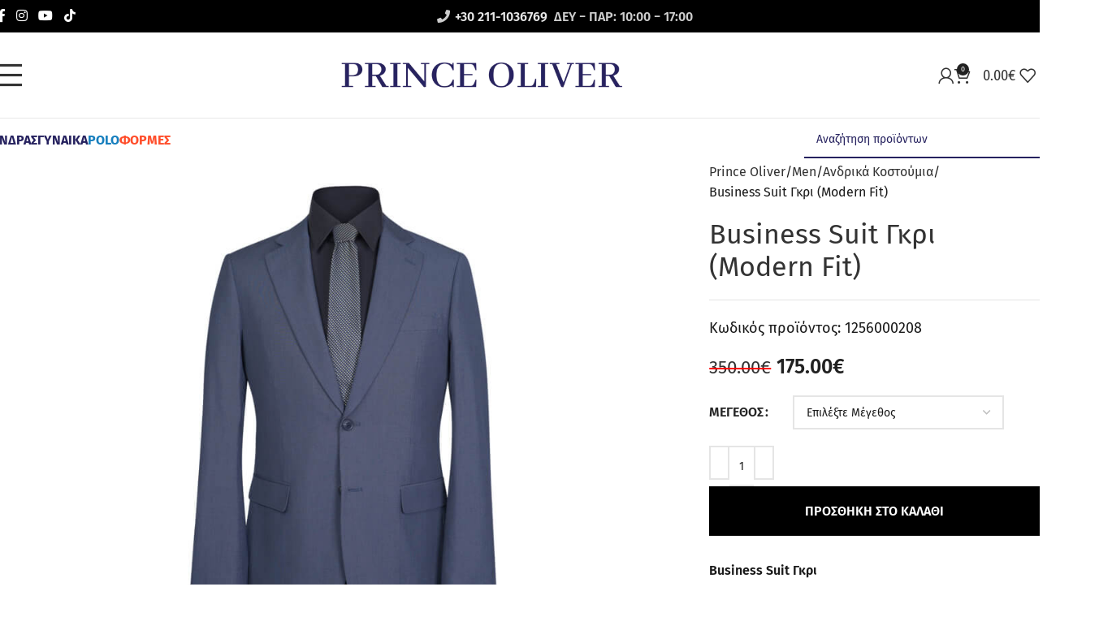

--- FILE ---
content_type: text/html; charset=UTF-8
request_url: https://www.princeoliver.com/men/kostoumia/prince-oliver-kostoymi-gkri-modern-fit-new-arrival-3/
body_size: 59735
content:
<!DOCTYPE html>
<html lang="el">
<head><meta charset="UTF-8"><script>if(navigator.userAgent.match(/MSIE|Internet Explorer/i)||navigator.userAgent.match(/Trident\/7\..*?rv:11/i)){var href=document.location.href;if(!href.match(/[?&]nowprocket/)){if(href.indexOf("?")==-1){if(href.indexOf("#")==-1){document.location.href=href+"?nowprocket=1"}else{document.location.href=href.replace("#","?nowprocket=1#")}}else{if(href.indexOf("#")==-1){document.location.href=href+"&nowprocket=1"}else{document.location.href=href.replace("#","&nowprocket=1#")}}}}</script><script>(()=>{class RocketLazyLoadScripts{constructor(){this.v="2.0.4",this.userEvents=["keydown","keyup","mousedown","mouseup","mousemove","mouseover","mouseout","touchmove","touchstart","touchend","touchcancel","wheel","click","dblclick","input"],this.attributeEvents=["onblur","onclick","oncontextmenu","ondblclick","onfocus","onmousedown","onmouseenter","onmouseleave","onmousemove","onmouseout","onmouseover","onmouseup","onmousewheel","onscroll","onsubmit"]}async t(){this.i(),this.o(),/iP(ad|hone)/.test(navigator.userAgent)&&this.h(),this.u(),this.l(this),this.m(),this.k(this),this.p(this),this._(),await Promise.all([this.R(),this.L()]),this.lastBreath=Date.now(),this.S(this),this.P(),this.D(),this.O(),this.M(),await this.C(this.delayedScripts.normal),await this.C(this.delayedScripts.defer),await this.C(this.delayedScripts.async),await this.T(),await this.F(),await this.j(),await this.A(),window.dispatchEvent(new Event("rocket-allScriptsLoaded")),this.everythingLoaded=!0,this.lastTouchEnd&&await new Promise(t=>setTimeout(t,500-Date.now()+this.lastTouchEnd)),this.I(),this.H(),this.U(),this.W()}i(){this.CSPIssue=sessionStorage.getItem("rocketCSPIssue"),document.addEventListener("securitypolicyviolation",t=>{this.CSPIssue||"script-src-elem"!==t.violatedDirective||"data"!==t.blockedURI||(this.CSPIssue=!0,sessionStorage.setItem("rocketCSPIssue",!0))},{isRocket:!0})}o(){window.addEventListener("pageshow",t=>{this.persisted=t.persisted,this.realWindowLoadedFired=!0},{isRocket:!0}),window.addEventListener("pagehide",()=>{this.onFirstUserAction=null},{isRocket:!0})}h(){let t;function e(e){t=e}window.addEventListener("touchstart",e,{isRocket:!0}),window.addEventListener("touchend",function i(o){o.changedTouches[0]&&t.changedTouches[0]&&Math.abs(o.changedTouches[0].pageX-t.changedTouches[0].pageX)<10&&Math.abs(o.changedTouches[0].pageY-t.changedTouches[0].pageY)<10&&o.timeStamp-t.timeStamp<200&&(window.removeEventListener("touchstart",e,{isRocket:!0}),window.removeEventListener("touchend",i,{isRocket:!0}),"INPUT"===o.target.tagName&&"text"===o.target.type||(o.target.dispatchEvent(new TouchEvent("touchend",{target:o.target,bubbles:!0})),o.target.dispatchEvent(new MouseEvent("mouseover",{target:o.target,bubbles:!0})),o.target.dispatchEvent(new PointerEvent("click",{target:o.target,bubbles:!0,cancelable:!0,detail:1,clientX:o.changedTouches[0].clientX,clientY:o.changedTouches[0].clientY})),event.preventDefault()))},{isRocket:!0})}q(t){this.userActionTriggered||("mousemove"!==t.type||this.firstMousemoveIgnored?"keyup"===t.type||"mouseover"===t.type||"mouseout"===t.type||(this.userActionTriggered=!0,this.onFirstUserAction&&this.onFirstUserAction()):this.firstMousemoveIgnored=!0),"click"===t.type&&t.preventDefault(),t.stopPropagation(),t.stopImmediatePropagation(),"touchstart"===this.lastEvent&&"touchend"===t.type&&(this.lastTouchEnd=Date.now()),"click"===t.type&&(this.lastTouchEnd=0),this.lastEvent=t.type,t.composedPath&&t.composedPath()[0].getRootNode()instanceof ShadowRoot&&(t.rocketTarget=t.composedPath()[0]),this.savedUserEvents.push(t)}u(){this.savedUserEvents=[],this.userEventHandler=this.q.bind(this),this.userEvents.forEach(t=>window.addEventListener(t,this.userEventHandler,{passive:!1,isRocket:!0})),document.addEventListener("visibilitychange",this.userEventHandler,{isRocket:!0})}U(){this.userEvents.forEach(t=>window.removeEventListener(t,this.userEventHandler,{passive:!1,isRocket:!0})),document.removeEventListener("visibilitychange",this.userEventHandler,{isRocket:!0}),this.savedUserEvents.forEach(t=>{(t.rocketTarget||t.target).dispatchEvent(new window[t.constructor.name](t.type,t))})}m(){const t="return false",e=Array.from(this.attributeEvents,t=>"data-rocket-"+t),i="["+this.attributeEvents.join("],[")+"]",o="[data-rocket-"+this.attributeEvents.join("],[data-rocket-")+"]",s=(e,i,o)=>{o&&o!==t&&(e.setAttribute("data-rocket-"+i,o),e["rocket"+i]=new Function("event",o),e.setAttribute(i,t))};new MutationObserver(t=>{for(const n of t)"attributes"===n.type&&(n.attributeName.startsWith("data-rocket-")||this.everythingLoaded?n.attributeName.startsWith("data-rocket-")&&this.everythingLoaded&&this.N(n.target,n.attributeName.substring(12)):s(n.target,n.attributeName,n.target.getAttribute(n.attributeName))),"childList"===n.type&&n.addedNodes.forEach(t=>{if(t.nodeType===Node.ELEMENT_NODE)if(this.everythingLoaded)for(const i of[t,...t.querySelectorAll(o)])for(const t of i.getAttributeNames())e.includes(t)&&this.N(i,t.substring(12));else for(const e of[t,...t.querySelectorAll(i)])for(const t of e.getAttributeNames())this.attributeEvents.includes(t)&&s(e,t,e.getAttribute(t))})}).observe(document,{subtree:!0,childList:!0,attributeFilter:[...this.attributeEvents,...e]})}I(){this.attributeEvents.forEach(t=>{document.querySelectorAll("[data-rocket-"+t+"]").forEach(e=>{this.N(e,t)})})}N(t,e){const i=t.getAttribute("data-rocket-"+e);i&&(t.setAttribute(e,i),t.removeAttribute("data-rocket-"+e))}k(t){Object.defineProperty(HTMLElement.prototype,"onclick",{get(){return this.rocketonclick||null},set(e){this.rocketonclick=e,this.setAttribute(t.everythingLoaded?"onclick":"data-rocket-onclick","this.rocketonclick(event)")}})}S(t){function e(e,i){let o=e[i];e[i]=null,Object.defineProperty(e,i,{get:()=>o,set(s){t.everythingLoaded?o=s:e["rocket"+i]=o=s}})}e(document,"onreadystatechange"),e(window,"onload"),e(window,"onpageshow");try{Object.defineProperty(document,"readyState",{get:()=>t.rocketReadyState,set(e){t.rocketReadyState=e},configurable:!0}),document.readyState="loading"}catch(t){console.log("WPRocket DJE readyState conflict, bypassing")}}l(t){this.originalAddEventListener=EventTarget.prototype.addEventListener,this.originalRemoveEventListener=EventTarget.prototype.removeEventListener,this.savedEventListeners=[],EventTarget.prototype.addEventListener=function(e,i,o){o&&o.isRocket||!t.B(e,this)&&!t.userEvents.includes(e)||t.B(e,this)&&!t.userActionTriggered||e.startsWith("rocket-")||t.everythingLoaded?t.originalAddEventListener.call(this,e,i,o):(t.savedEventListeners.push({target:this,remove:!1,type:e,func:i,options:o}),"mouseenter"!==e&&"mouseleave"!==e||t.originalAddEventListener.call(this,e,t.savedUserEvents.push,o))},EventTarget.prototype.removeEventListener=function(e,i,o){o&&o.isRocket||!t.B(e,this)&&!t.userEvents.includes(e)||t.B(e,this)&&!t.userActionTriggered||e.startsWith("rocket-")||t.everythingLoaded?t.originalRemoveEventListener.call(this,e,i,o):t.savedEventListeners.push({target:this,remove:!0,type:e,func:i,options:o})}}J(t,e){this.savedEventListeners=this.savedEventListeners.filter(i=>{let o=i.type,s=i.target||window;return e!==o||t!==s||(this.B(o,s)&&(i.type="rocket-"+o),this.$(i),!1)})}H(){EventTarget.prototype.addEventListener=this.originalAddEventListener,EventTarget.prototype.removeEventListener=this.originalRemoveEventListener,this.savedEventListeners.forEach(t=>this.$(t))}$(t){t.remove?this.originalRemoveEventListener.call(t.target,t.type,t.func,t.options):this.originalAddEventListener.call(t.target,t.type,t.func,t.options)}p(t){let e;function i(e){return t.everythingLoaded?e:e.split(" ").map(t=>"load"===t||t.startsWith("load.")?"rocket-jquery-load":t).join(" ")}function o(o){function s(e){const s=o.fn[e];o.fn[e]=o.fn.init.prototype[e]=function(){return this[0]===window&&t.userActionTriggered&&("string"==typeof arguments[0]||arguments[0]instanceof String?arguments[0]=i(arguments[0]):"object"==typeof arguments[0]&&Object.keys(arguments[0]).forEach(t=>{const e=arguments[0][t];delete arguments[0][t],arguments[0][i(t)]=e})),s.apply(this,arguments),this}}if(o&&o.fn&&!t.allJQueries.includes(o)){const e={DOMContentLoaded:[],"rocket-DOMContentLoaded":[]};for(const t in e)document.addEventListener(t,()=>{e[t].forEach(t=>t())},{isRocket:!0});o.fn.ready=o.fn.init.prototype.ready=function(i){function s(){parseInt(o.fn.jquery)>2?setTimeout(()=>i.bind(document)(o)):i.bind(document)(o)}return"function"==typeof i&&(t.realDomReadyFired?!t.userActionTriggered||t.fauxDomReadyFired?s():e["rocket-DOMContentLoaded"].push(s):e.DOMContentLoaded.push(s)),o([])},s("on"),s("one"),s("off"),t.allJQueries.push(o)}e=o}t.allJQueries=[],o(window.jQuery),Object.defineProperty(window,"jQuery",{get:()=>e,set(t){o(t)}})}P(){const t=new Map;document.write=document.writeln=function(e){const i=document.currentScript,o=document.createRange(),s=i.parentElement;let n=t.get(i);void 0===n&&(n=i.nextSibling,t.set(i,n));const c=document.createDocumentFragment();o.setStart(c,0),c.appendChild(o.createContextualFragment(e)),s.insertBefore(c,n)}}async R(){return new Promise(t=>{this.userActionTriggered?t():this.onFirstUserAction=t})}async L(){return new Promise(t=>{document.addEventListener("DOMContentLoaded",()=>{this.realDomReadyFired=!0,t()},{isRocket:!0})})}async j(){return this.realWindowLoadedFired?Promise.resolve():new Promise(t=>{window.addEventListener("load",t,{isRocket:!0})})}M(){this.pendingScripts=[];this.scriptsMutationObserver=new MutationObserver(t=>{for(const e of t)e.addedNodes.forEach(t=>{"SCRIPT"!==t.tagName||t.noModule||t.isWPRocket||this.pendingScripts.push({script:t,promise:new Promise(e=>{const i=()=>{const i=this.pendingScripts.findIndex(e=>e.script===t);i>=0&&this.pendingScripts.splice(i,1),e()};t.addEventListener("load",i,{isRocket:!0}),t.addEventListener("error",i,{isRocket:!0}),setTimeout(i,1e3)})})})}),this.scriptsMutationObserver.observe(document,{childList:!0,subtree:!0})}async F(){await this.X(),this.pendingScripts.length?(await this.pendingScripts[0].promise,await this.F()):this.scriptsMutationObserver.disconnect()}D(){this.delayedScripts={normal:[],async:[],defer:[]},document.querySelectorAll("script[type$=rocketlazyloadscript]").forEach(t=>{t.hasAttribute("data-rocket-src")?t.hasAttribute("async")&&!1!==t.async?this.delayedScripts.async.push(t):t.hasAttribute("defer")&&!1!==t.defer||"module"===t.getAttribute("data-rocket-type")?this.delayedScripts.defer.push(t):this.delayedScripts.normal.push(t):this.delayedScripts.normal.push(t)})}async _(){await this.L();let t=[];document.querySelectorAll("script[type$=rocketlazyloadscript][data-rocket-src]").forEach(e=>{let i=e.getAttribute("data-rocket-src");if(i&&!i.startsWith("data:")){i.startsWith("//")&&(i=location.protocol+i);try{const o=new URL(i).origin;o!==location.origin&&t.push({src:o,crossOrigin:e.crossOrigin||"module"===e.getAttribute("data-rocket-type")})}catch(t){}}}),t=[...new Map(t.map(t=>[JSON.stringify(t),t])).values()],this.Y(t,"preconnect")}async G(t){if(await this.K(),!0!==t.noModule||!("noModule"in HTMLScriptElement.prototype))return new Promise(e=>{let i;function o(){(i||t).setAttribute("data-rocket-status","executed"),e()}try{if(navigator.userAgent.includes("Firefox/")||""===navigator.vendor||this.CSPIssue)i=document.createElement("script"),[...t.attributes].forEach(t=>{let e=t.nodeName;"type"!==e&&("data-rocket-type"===e&&(e="type"),"data-rocket-src"===e&&(e="src"),i.setAttribute(e,t.nodeValue))}),t.text&&(i.text=t.text),t.nonce&&(i.nonce=t.nonce),i.hasAttribute("src")?(i.addEventListener("load",o,{isRocket:!0}),i.addEventListener("error",()=>{i.setAttribute("data-rocket-status","failed-network"),e()},{isRocket:!0}),setTimeout(()=>{i.isConnected||e()},1)):(i.text=t.text,o()),i.isWPRocket=!0,t.parentNode.replaceChild(i,t);else{const i=t.getAttribute("data-rocket-type"),s=t.getAttribute("data-rocket-src");i?(t.type=i,t.removeAttribute("data-rocket-type")):t.removeAttribute("type"),t.addEventListener("load",o,{isRocket:!0}),t.addEventListener("error",i=>{this.CSPIssue&&i.target.src.startsWith("data:")?(console.log("WPRocket: CSP fallback activated"),t.removeAttribute("src"),this.G(t).then(e)):(t.setAttribute("data-rocket-status","failed-network"),e())},{isRocket:!0}),s?(t.fetchPriority="high",t.removeAttribute("data-rocket-src"),t.src=s):t.src="data:text/javascript;base64,"+window.btoa(unescape(encodeURIComponent(t.text)))}}catch(i){t.setAttribute("data-rocket-status","failed-transform"),e()}});t.setAttribute("data-rocket-status","skipped")}async C(t){const e=t.shift();return e?(e.isConnected&&await this.G(e),this.C(t)):Promise.resolve()}O(){this.Y([...this.delayedScripts.normal,...this.delayedScripts.defer,...this.delayedScripts.async],"preload")}Y(t,e){this.trash=this.trash||[];let i=!0;var o=document.createDocumentFragment();t.forEach(t=>{const s=t.getAttribute&&t.getAttribute("data-rocket-src")||t.src;if(s&&!s.startsWith("data:")){const n=document.createElement("link");n.href=s,n.rel=e,"preconnect"!==e&&(n.as="script",n.fetchPriority=i?"high":"low"),t.getAttribute&&"module"===t.getAttribute("data-rocket-type")&&(n.crossOrigin=!0),t.crossOrigin&&(n.crossOrigin=t.crossOrigin),t.integrity&&(n.integrity=t.integrity),t.nonce&&(n.nonce=t.nonce),o.appendChild(n),this.trash.push(n),i=!1}}),document.head.appendChild(o)}W(){this.trash.forEach(t=>t.remove())}async T(){try{document.readyState="interactive"}catch(t){}this.fauxDomReadyFired=!0;try{await this.K(),this.J(document,"readystatechange"),document.dispatchEvent(new Event("rocket-readystatechange")),await this.K(),document.rocketonreadystatechange&&document.rocketonreadystatechange(),await this.K(),this.J(document,"DOMContentLoaded"),document.dispatchEvent(new Event("rocket-DOMContentLoaded")),await this.K(),this.J(window,"DOMContentLoaded"),window.dispatchEvent(new Event("rocket-DOMContentLoaded"))}catch(t){console.error(t)}}async A(){try{document.readyState="complete"}catch(t){}try{await this.K(),this.J(document,"readystatechange"),document.dispatchEvent(new Event("rocket-readystatechange")),await this.K(),document.rocketonreadystatechange&&document.rocketonreadystatechange(),await this.K(),this.J(window,"load"),window.dispatchEvent(new Event("rocket-load")),await this.K(),window.rocketonload&&window.rocketonload(),await this.K(),this.allJQueries.forEach(t=>t(window).trigger("rocket-jquery-load")),await this.K(),this.J(window,"pageshow");const t=new Event("rocket-pageshow");t.persisted=this.persisted,window.dispatchEvent(t),await this.K(),window.rocketonpageshow&&window.rocketonpageshow({persisted:this.persisted})}catch(t){console.error(t)}}async K(){Date.now()-this.lastBreath>45&&(await this.X(),this.lastBreath=Date.now())}async X(){return document.hidden?new Promise(t=>setTimeout(t)):new Promise(t=>requestAnimationFrame(t))}B(t,e){return e===document&&"readystatechange"===t||(e===document&&"DOMContentLoaded"===t||(e===window&&"DOMContentLoaded"===t||(e===window&&"load"===t||e===window&&"pageshow"===t)))}static run(){(new RocketLazyLoadScripts).t()}}RocketLazyLoadScripts.run()})();</script>
	
	<link rel="profile" href="https://gmpg.org/xfn/11">
	<link rel="pingback" href="https://www.princeoliver.com/xmlrpc.php">
<script>
    window.dataLayer = window.dataLayer || [];
    function gtag() {
        dataLayer.push(arguments);
    }
    gtag("consent", "default", {
        ad_storage: "denied",
        ad_user_data: "denied", 
        ad_personalization: "denied",
        analytics_storage: "denied",
        functionality_storage: "denied",
        personalization_storage: "denied",
        security_storage: "granted",
        wait_for_update: 2000,
    });
    gtag("set", "ads_data_redaction", true);
    gtag("set", "url_passthrough", false);
	
	window.dataLayer = window.dataLayer || [];
function updateCookieConsent(consentStatus) {
    window.dataLayer.push({
        'event': 'Cookie_Consent_update',
        'cookieConsentStatus': consentStatus,
        'timestamp': new Date().toISOString()
    });
}
</script>
	
	
	
<script>
  function allConsentGranted() {
  gtag('consent', 'update', {
    'ad_storage': "granted",
        'ad_user_data': "granted", 
        'ad_personalization': "granted",
        'analytics_storage': "granted",
        'functionality_storage': "granted",
        'personalization_storage': "granted",
        'security_storage': "granted",
  });
  }
	
setTimeout(() => {
  allConsentGranted();
	updateCookieConsent('accepted'); 
	//console.log("Delayed for 2 second.");
}, 1000);

  
</script>
	
	<script type="rocketlazyloadscript" data-rocket-type="text/javascript">
_linkedin_partner_id = "8425009";
window._linkedin_data_partner_ids = window._linkedin_data_partner_ids || [];
window._linkedin_data_partner_ids.push(_linkedin_partner_id);
</script><script type="rocketlazyloadscript" data-rocket-type="text/javascript">
(function(l) {
if (!l){window.lintrk = function(a,b){window.lintrk.q.push([a,b])};
window.lintrk.q=[]}
var s = document.getElementsByTagName("script")[0];
var b = document.createElement("script");
b.type = "text/javascript";b.async = true;
b.src = "https://snap.licdn.com/li.lms-analytics/insight.min.js";
s.parentNode.insertBefore(b, s);})(window.lintrk);
</script>

	<meta name='robots' content='index, follow, max-image-preview:large, max-snippet:-1, max-video-preview:-1' />
	<style>img:is([sizes="auto" i], [sizes^="auto," i]) { contain-intrinsic-size: 3000px 1500px }</style>
	
	<!-- This site is optimized with the Yoast SEO plugin v26.4 - https://yoast.com/wordpress/plugins/seo/ -->
	<title>Business Suit Γκρι (Modern Fit) - Prince Oliver</title>
<link crossorigin data-rocket-preconnect href="https://dynamic.criteo.com" rel="preconnect">
<link crossorigin data-rocket-preconnect href="https://www.googletagmanager.com" rel="preconnect">
<link crossorigin data-rocket-preconnect href="https://connect.facebook.net" rel="preconnect">
<link crossorigin data-rocket-preconnect href="https://googleads.g.doubleclick.net" rel="preconnect">
<link crossorigin data-rocket-preload as="font" href="https://www.princeoliver.com/wp-content/cache/fonts/1/google-fonts/fonts/s/firasans/v18/va9E4kDNxMZdWfMOD5VvlIjLeTY.woff2" rel="preload">
<link crossorigin data-rocket-preload as="font" href="https://use.fontawesome.com/releases/v5.15.3/webfonts/fa-solid-900.woff2" rel="preload">
<link crossorigin data-rocket-preload as="font" href="https://www.princeoliver.com/wp-content/plugins/yith-woocommerce-badge-management-premium/assets/fonts/open-sans/open-sans-v27-latin-ext_latin-regular.woff2" rel="preload">
<link crossorigin data-rocket-preload as="font" href="https://www.princeoliver.com/wp-content/cache/fonts/1/google-fonts/fonts/s/firasanscondensed/v11/wEOhEADFm8hSaQTFG18FErVhsC9x-tarUfXtrftV.woff2" rel="preload"><link rel="preload" data-rocket-preload as="image" href="https://www.princeoliver.com/wp-content/uploads/2023/03/1256000208-1.jpg" imagesrcset="https://www.princeoliver.com/wp-content/uploads/2023/03/1256000208-1.jpg 1000w, https://www.princeoliver.com/wp-content/uploads/2023/03/1256000208-1-800x800.jpg 800w, https://www.princeoliver.com/wp-content/uploads/2023/03/1256000208-1-400x400.jpg 400w, https://www.princeoliver.com/wp-content/uploads/2023/03/1256000208-1-768x769.jpg 768w" imagesizes="(max-width: 1000px) 100vw, 1000px" fetchpriority="high">
	<link rel="canonical" href="https://www.princeoliver.com/men/kostoumia/prince-oliver-kostoymi-gkri-modern-fit-new-arrival-3/" />
	<meta property="og:locale" content="el_GR" />
	<meta property="og:type" content="article" />
	<meta property="og:title" content="Business Suit Γκρι (Modern Fit) - Prince Oliver" />
	<meta property="og:description" content="Business Suit Γκρι  Τα κοστούμια μας ξεχωρίζουν για το στυλ τους και το ιταλικό design. Με διαχρονικά μοτίβα, με  χειροποίητα τελειώματα και  υψηλής ποιότητας  ανθεκτικά υφάσματα  δίνουν ταυτότητα σε κάθε εμφανισή σου!" />
	<meta property="og:url" content="https://www.princeoliver.com/men/kostoumia/prince-oliver-kostoymi-gkri-modern-fit-new-arrival-3/" />
	<meta property="og:site_name" content="Prince Oliver" />
	<meta property="article:publisher" content="https://www.facebook.com/PrinceOliverOfficial/" />
	<meta property="article:modified_time" content="2025-08-20T11:34:12+00:00" />
	<meta property="og:image" content="https://www.princeoliver.com/wp-content/uploads/2023/03/1256000208-1.jpg" />
	<meta property="og:image:width" content="1000" />
	<meta property="og:image:height" content="1001" />
	<meta property="og:image:type" content="image/jpeg" />
	<meta name="twitter:card" content="summary_large_image" />
	<script type="application/ld+json" class="yoast-schema-graph">{"@context":"https://schema.org","@graph":[{"@type":["WebPage","ItemPage"],"@id":"https://www.princeoliver.com/men/kostoumia/prince-oliver-kostoymi-gkri-modern-fit-new-arrival-3/","url":"https://www.princeoliver.com/men/kostoumia/prince-oliver-kostoymi-gkri-modern-fit-new-arrival-3/","name":"Business Suit Γκρι (Modern Fit) - Prince Oliver","isPartOf":{"@id":"https://www.princeoliver.com/#website"},"primaryImageOfPage":{"@id":"https://www.princeoliver.com/men/kostoumia/prince-oliver-kostoymi-gkri-modern-fit-new-arrival-3/#primaryimage"},"image":{"@id":"https://www.princeoliver.com/men/kostoumia/prince-oliver-kostoymi-gkri-modern-fit-new-arrival-3/#primaryimage"},"thumbnailUrl":"https://www.princeoliver.com/wp-content/uploads/2023/03/1256000208-1.jpg","datePublished":"2023-03-20T11:56:06+00:00","dateModified":"2025-08-20T11:34:12+00:00","breadcrumb":{"@id":"https://www.princeoliver.com/men/kostoumia/prince-oliver-kostoymi-gkri-modern-fit-new-arrival-3/#breadcrumb"},"inLanguage":"el","potentialAction":[{"@type":"ReadAction","target":["https://www.princeoliver.com/men/kostoumia/prince-oliver-kostoymi-gkri-modern-fit-new-arrival-3/"]}]},{"@type":"ImageObject","inLanguage":"el","@id":"https://www.princeoliver.com/men/kostoumia/prince-oliver-kostoymi-gkri-modern-fit-new-arrival-3/#primaryimage","url":"https://www.princeoliver.com/wp-content/uploads/2023/03/1256000208-1.jpg","contentUrl":"https://www.princeoliver.com/wp-content/uploads/2023/03/1256000208-1.jpg","width":1000,"height":1001,"caption":"1256000208 1"},{"@type":"BreadcrumbList","@id":"https://www.princeoliver.com/men/kostoumia/prince-oliver-kostoymi-gkri-modern-fit-new-arrival-3/#breadcrumb","itemListElement":[{"@type":"ListItem","position":1,"name":"Αρχική","item":"https://www.princeoliver.com/"},{"@type":"ListItem","position":2,"name":"Men","item":"https://www.princeoliver.com/men/"},{"@type":"ListItem","position":3,"name":"Ανδρικά Κοστούμια","item":"https://www.princeoliver.com/men/kostoumia/"},{"@type":"ListItem","position":4,"name":"Business Suit Γκρι (Modern Fit)"}]},{"@type":"WebSite","@id":"https://www.princeoliver.com/#website","url":"https://www.princeoliver.com/","name":"Prince Oliver","description":"Fashion for Men, Women, Home","publisher":{"@id":"https://www.princeoliver.com/#organization"},"potentialAction":[{"@type":"SearchAction","target":{"@type":"EntryPoint","urlTemplate":"https://www.princeoliver.com/?s={search_term_string}"},"query-input":{"@type":"PropertyValueSpecification","valueRequired":true,"valueName":"search_term_string"}}],"inLanguage":"el"},{"@type":"Organization","@id":"https://www.princeoliver.com/#organization","name":"Prince Oliver","url":"https://www.princeoliver.com/","logo":{"@type":"ImageObject","inLanguage":"el","@id":"https://www.princeoliver.com/#/schema/logo/image/","url":"https://www.princeoliver.com/wp-content/uploads/2020/04/prince-oliver-logo-black.png","contentUrl":"https://www.princeoliver.com/wp-content/uploads/2020/04/prince-oliver-logo-black.png","width":668,"height":60,"caption":"Prince Oliver"},"image":{"@id":"https://www.princeoliver.com/#/schema/logo/image/"},"sameAs":["https://www.facebook.com/PrinceOliverOfficial/","https://www.instagram.com/princeoliverofficial/","https://www.youtube.com/user/PrinceOliverStore"]}]}</script>
	<!-- / Yoast SEO plugin. -->


<link rel='dns-prefetch' href='//ajax.googleapis.com' />
<link rel='dns-prefetch' href='//use.fontawesome.com' />

<link rel='dns-prefetch' href='//www.googletagmanager.com' />
<link data-minify="1" rel='stylesheet' id='remodal-css' href='https://www.princeoliver.com/wp-content/cache/min/1/wp-content/plugins/wp-google-maps-pro/lib/remodal.css?ver=1764608257' type='text/css' media='all' />
<link data-minify="1" rel='stylesheet' id='remodal-default-theme-css' href='https://www.princeoliver.com/wp-content/cache/min/1/wp-content/plugins/wp-google-maps-pro/lib/remodal-default-theme.css?ver=1764608257' type='text/css' media='all' />
<link data-minify="1" rel='stylesheet' id='wpgmza-marker-library-dialog-css' href='https://www.princeoliver.com/wp-content/cache/min/1/wp-content/plugins/wp-google-maps-pro/css/marker-library-dialog.css?ver=1764608257' type='text/css' media='all' />
<link rel='stylesheet' id='sbi_styles-css' href='https://www.princeoliver.com/wp-content/plugins/instagram-feed-pro/css/sbi-styles.min.css?ver=6.8.1' type='text/css' media='all' />
<link rel='stylesheet' id='wp-components-css' href='https://www.princeoliver.com/wp-includes/css/dist/components/style.min.css?ver=5be73d2a207e42cb91234c9b9484c05d' type='text/css' media='all' />
<link rel='stylesheet' id='wp-preferences-css' href='https://www.princeoliver.com/wp-includes/css/dist/preferences/style.min.css?ver=5be73d2a207e42cb91234c9b9484c05d' type='text/css' media='all' />
<link rel='stylesheet' id='wp-block-editor-css' href='https://www.princeoliver.com/wp-includes/css/dist/block-editor/style.min.css?ver=5be73d2a207e42cb91234c9b9484c05d' type='text/css' media='all' />
<link data-minify="1" rel='stylesheet' id='popup-maker-block-library-style-css' href='https://www.princeoliver.com/wp-content/cache/min/1/wp-content/plugins/popup-maker/dist/packages/block-library-style.css?ver=1764608257' type='text/css' media='all' />
<style id='font-awesome-svg-styles-default-inline-css' type='text/css'>
.svg-inline--fa {
  display: inline-block;
  height: 1em;
  overflow: visible;
  vertical-align: -.125em;
}
</style>
<link data-minify="1" rel='stylesheet' id='font-awesome-svg-styles-css' href='https://www.princeoliver.com/wp-content/cache/min/1/wp-content/uploads/font-awesome/v5.15.3/css/svg-with-js.css?ver=1764608257' type='text/css' media='all' />
<style id='font-awesome-svg-styles-inline-css' type='text/css'>
   .wp-block-font-awesome-icon svg::before,
   .wp-rich-text-font-awesome-icon svg::before {content: unset;}
</style>
<link rel='stylesheet' id='biz-link-css' href='https://www.princeoliver.com/wp-content/plugins/biz-link/public/css/biz-link-public.css?ver=1.1.1' type='text/css' media='all' />
<link data-minify="1" rel='stylesheet' id='jquery-ui-style-css' href='https://www.princeoliver.com/wp-content/cache/min/1/ajax/libs/jqueryui/1.9.0/themes/base/jquery-ui.css?ver=1764608257' type='text/css' media='all' />
<link rel='stylesheet' id='wcj-timepicker-style-css' href='https://www.princeoliver.com/wp-content/plugins/booster-plus-for-woocommerce/includes/lib/timepicker/jquery.timepicker.min.css?ver=4.8.0' type='text/css' media='all' />
<link data-minify="1" rel='stylesheet' id='mfcf7_zl_button_style-css' href='https://www.princeoliver.com/wp-content/cache/min/1/wp-content/plugins/multiline-files-for-contact-form-7/css/style.css?ver=1764608257' type='text/css' media='all' />
<link rel='stylesheet' id='sticky-buttons-css' href='https://www.princeoliver.com/wp-content/plugins/sticky-buttons/public/assets/css/style.min.css?ver=4.3.2' type='text/css' media='all' />
<link data-minify="1" rel='stylesheet' id='sticky-buttons-fontawesome-css' href='https://www.princeoliver.com/wp-content/cache/min/1/wp-content/plugins/sticky-buttons/vendors/fontawesome/css/all.css?ver=1764608257' type='text/css' media='all' />
<style id='woocommerce-inline-inline-css' type='text/css'>
.woocommerce form .form-row .required { visibility: visible; }
</style>
<link data-minify="1" rel='stylesheet' id='wt-woocommerce-gift-cards-css' href='https://www.princeoliver.com/wp-content/cache/min/1/wp-content/plugins/wt-gift-cards-woocommerce/public/css/wt-woocommerce-gift-cards-free-public.css?ver=1764608257' type='text/css' media='all' />
<link data-minify="1" rel='stylesheet' id='wt-smart-coupon-for-woo-css' href='https://www.princeoliver.com/wp-content/cache/min/1/wp-content/plugins/wt-smart-coupons-for-woocommerce/public/css/wt-smart-coupon-public.css?ver=1764608257' type='text/css' media='all' />
<link rel='stylesheet' id='wpml-menu-item-0-css' href='https://www.princeoliver.com/wp-content/plugins/sitepress-multilingual-cms/templates/language-switchers/menu-item/style.min.css?ver=1' type='text/css' media='all' />
<link data-minify="1" rel='stylesheet' id='yith_wcbm_badge_style-css' href='https://www.princeoliver.com/wp-content/cache/min/1/wp-content/plugins/yith-woocommerce-badge-management-premium/assets/css/frontend.css?ver=1764608257' type='text/css' media='all' />
<style id='yith_wcbm_badge_style-inline-css' type='text/css'>
.yith-wcbm-badge.yith-wcbm-badge-image.yith-wcbm-badge-829947 {
				top: auto; right: auto; bottom: 0px; left: 0px;
				opacity: 100%;
				
				margin: 0px 0px 0px 0px;
				padding: 0px 1px 2px 3px;
				 width:auto
			}@media only screen and (max-width: 768pxpx) {
							.yith-wcbm-badge.yith-wcbm-badge-image.yith-wcbm-badge-829947{ 
							-ms-transform:  scale(0.7); -webkit-transform:  scale(0.7); transform:  scale(0.7);
							}
						}
				.yith-wcbm-badge.yith-wcbm-badge-image.yith-wcbm-badge-829949 {
				top: auto; right: auto; bottom: 0px; left: 0px;
				opacity: 100%;
				
				margin: 0px 0px 0px 0px;
				padding: 0px 1px 2px 3px;
				 width:auto
			}@media only screen and (max-width: 768pxpx) {
							.yith-wcbm-badge.yith-wcbm-badge-image.yith-wcbm-badge-829949{ 
							-ms-transform:  scale(0.7); -webkit-transform:  scale(0.7); transform:  scale(0.7);
							}
						}
				.yith-wcbm-badge.yith-wcbm-badge-image.yith-wcbm-badge-279204 {
				top: 7px; right: 1px; bottom: auto; left: auto;
				opacity: 100%;
				
				margin: 0px 0px 0px 0px;
				padding: 0px 0px 0px 0px;
				
			}@media only screen and (max-width: 768pxpx) {
							.yith-wcbm-badge.yith-wcbm-badge-image.yith-wcbm-badge-279204{ 
							-ms-transform:  scale(0.7); -webkit-transform:  scale(0.7); transform:  scale(0.7);
							}
						}
				.yith-wcbm-badge.yith-wcbm-badge-image.yith-wcbm-badge-647693 {
				top: auto; right: 1px; bottom: 7px; left: auto;
				opacity: 100%;
				
				margin: 0px 0px 0px 0px;
				padding: 0px 1px 2px 3px;
				 width:auto
			}@media only screen and (max-width: 768pxpx) {
							.yith-wcbm-badge.yith-wcbm-badge-image.yith-wcbm-badge-647693{ 
							-ms-transform:  scale(0.7); -webkit-transform:  scale(0.7); transform:  scale(0.7);
							}
						}
				.yith-wcbm-badge.yith-wcbm-badge-image.yith-wcbm-badge-325377 {
				top: 7px; right: 1px; bottom: auto; left: auto;
				opacity: 100%;
				
				margin: 0px 0px 0px 0px;
				padding: 0px 1px 2px 3px;
				 width:auto
			}@media only screen and (max-width: 768pxpx) {
							.yith-wcbm-badge.yith-wcbm-badge-image.yith-wcbm-badge-325377{ 
							-ms-transform:  scale(0.7); -webkit-transform:  scale(0.7); transform:  scale(0.7);
							}
						}
				.yith-wcbm-badge.yith-wcbm-badge-image.yith-wcbm-badge-354835 {
				top: 25px; right: 5px; bottom: auto; left: auto;
				opacity: 100%;
				
				margin: 0px 0px 0px 0px;
				padding: 0px 1px 2px 3px;
				 width:auto
			}@media only screen and (max-width: 768pxpx) {
							.yith-wcbm-badge.yith-wcbm-badge-image.yith-wcbm-badge-354835{ 
							-ms-transform:  scale(0.7); -webkit-transform:  scale(0.7); transform:  scale(0.7);
							}
						}
				.yith-wcbm-badge.yith-wcbm-badge-image.yith-wcbm-badge-819833 {
				top: auto; right: auto; bottom: 0px; left: 0px;
				opacity: 100%;
				
				margin: 0px 0px 0px 0px;
				padding: 0px 0px 0px 0px;
				 width:auto
			}@media only screen and (max-width: 768pxpx) {
							.yith-wcbm-badge.yith-wcbm-badge-image.yith-wcbm-badge-819833{ 
							-ms-transform:  scale(0.7); -webkit-transform:  scale(0.7); transform:  scale(0.7);
							}
						}
				.yith-wcbm-badge.yith-wcbm-badge-image.yith-wcbm-badge-659905 {
				top: 0px; right: auto; bottom: auto; left: 0px;
				opacity: 100%;
				
				margin: 0px 0px 0px 0px;
				padding: 0px 0px 0px 0px;
				 width:auto
			}@media only screen and (max-width: 768pxpx) {
							.yith-wcbm-badge.yith-wcbm-badge-image.yith-wcbm-badge-659905{ 
							-ms-transform:  scale(0.6); -webkit-transform:  scale(0.6); transform:  scale(0.6);
							}
						}
				.yith-wcbm-badge.yith-wcbm-badge-image.yith-wcbm-badge-965825 {
				top: 0; left: 0; 
				opacity: 100%;
				
				margin: 0px 0px 0px 0px;
				padding: 0px 0px 0px 0px;
				 width:auto
			}@media only screen and (max-width: 768pxpx) {
							.yith-wcbm-badge.yith-wcbm-badge-image.yith-wcbm-badge-965825{ 
							-ms-transform:  scale(0.5); -webkit-transform:  scale(0.5); transform:  scale(0.5);
							}
						}
				.yith-wcbm-badge.yith-wcbm-badge-image.yith-wcbm-badge-933710 {
				top: auto; right: auto; bottom: 0px; left: 0px;
				opacity: 100%;
				
				margin: 0px 0px 100px 0px;
				padding: 0px 0px 0px 0px;
				 width:auto
			}@media only screen and (max-width: 768pxpx) {
							.yith-wcbm-badge.yith-wcbm-badge-image.yith-wcbm-badge-933710{ 
							-ms-transform:  scale(0.6); -webkit-transform:  scale(0.6); transform:  scale(0.6);
							}
						}
				.yith-wcbm-badge.yith-wcbm-badge-image.yith-wcbm-badge-933702 {
				top: auto; right: auto; bottom: 0px; left: 0px;
				opacity: 100%;
				
				margin: 0px 0px 100px 0px;
				padding: 0px 0px 0px 0px;
				 width:auto
			}@media only screen and (max-width: 768pxpx) {
							.yith-wcbm-badge.yith-wcbm-badge-image.yith-wcbm-badge-933702{ 
							-ms-transform:  scale(0.6); -webkit-transform:  scale(0.6); transform:  scale(0.6);
							}
						}
				.yith-wcbm-badge.yith-wcbm-badge-text.yith-wcbm-badge-830104 {
				top: 0px; right: auto; bottom: auto; left: 0px;
				opacity: 100%;
				
				margin: 0px 0px 0px 0px;
				padding: 0px 1px 2px 3px;
				background-color:#2470FF; border-radius: 0px 0px 0px 0px; width:100px; height:50px;
			}@media only screen and (max-width: 768pxpx) {
							.yith-wcbm-badge.yith-wcbm-badge-text.yith-wcbm-badge-830104{ 
							-ms-transform:  scale(0.7); -webkit-transform:  scale(0.7); transform:  scale(0.7);
							}
						}
				.yith-wcbm-badge.yith-wcbm-badge-.yith-wcbm-badge-836086 {
				top: 0; left: 0; 
				opacity: 100%;
				
				margin: 0px 0px 0px 0px;
				padding: 0px 0px 0px 0px;
				
			}.yith-wcbm-badge.yith-wcbm-badge-image.yith-wcbm-badge-757054 {
				top: auto; right: auto; bottom: 0px; left: 0px;
				opacity: 100%;
				
				margin: 0px 0px 0px 0px;
				padding: 0px 1px 2px 3px;
				 width:auto
			}@media only screen and (max-width: 768pxpx) {
							.yith-wcbm-badge.yith-wcbm-badge-image.yith-wcbm-badge-757054{ 
							-ms-transform:  scale(0.5); -webkit-transform:  scale(0.5); transform:  scale(0.5);
							}
						}
				.yith-wcbm-badge.yith-wcbm-badge-image.yith-wcbm-badge-905495 {
				top: auto; right: auto; bottom: 0px; left: 0px;
				opacity: 100%;
				
				margin: 0px 0px 0px 0px;
				padding: 0px 1px 2px 3px;
				 width:auto
			}.yith-wcbm-badge.yith-wcbm-badge-image.yith-wcbm-badge-905469 {
				top: auto; right: auto; bottom: 0px; left: 0px;
				opacity: 100%;
				
				margin: 0px 0px 0px 0px;
				padding: 0px 0px 0px 0px;
				
			}.yith-wcbm-badge.yith-wcbm-badge-image.yith-wcbm-badge-666138 {
				top: 0px; right: auto; bottom: auto; left: 0px;
				opacity: 100%;
				
				margin: 0px 0px 0px 0px;
				padding: 0px 0px 0px 0px;
				
			}@media only screen and (max-width: 768pxpx) {
							.yith-wcbm-badge.yith-wcbm-badge-image.yith-wcbm-badge-666138{ 
							-ms-transform:  scale(0.6); -webkit-transform:  scale(0.6); transform:  scale(0.6);
							}
						}
				.yith-wcbm-badge.yith-wcbm-badge-image.yith-wcbm-badge-790367 {
				top: 0px; right: auto; bottom: auto; left: 0px;
				opacity: 100%;
				
				margin: 0px 0px 0px 0px;
				padding: 0px 1px 2px 3px;
				 width:auto
			}@media only screen and (max-width: 768pxpx) {
							.yith-wcbm-badge.yith-wcbm-badge-image.yith-wcbm-badge-790367{ 
							-ms-transform:  scale(0.8); -webkit-transform:  scale(0.8); transform:  scale(0.8);
							}
						}
				.yith-wcbm-badge.yith-wcbm-badge-image.yith-wcbm-badge-790371 {
				top: 0px; right: auto; bottom: auto; left: 0px;
				opacity: 100%;
				
				margin: 0px 0px 0px 0px;
				padding: 0px 0px 0px 0px;
				
			}@media only screen and (max-width: 768pxpx) {
							.yith-wcbm-badge.yith-wcbm-badge-image.yith-wcbm-badge-790371{ 
							-ms-transform:  scale(0.8); -webkit-transform:  scale(0.8); transform:  scale(0.8);
							}
						}
				.yith-wcbm-badge.yith-wcbm-badge-image.yith-wcbm-badge-803390 {
				top: auto; right: auto; bottom: 0px; left: 0px;
				opacity: 100%;
				
				margin: 0px 0px 0px 0px;
				padding: 0px 0px 0px 0px;
				 width:auto
			}@media only screen and (max-width: 768pxpx) {
							.yith-wcbm-badge.yith-wcbm-badge-image.yith-wcbm-badge-803390{ 
							-ms-transform:  scale(0.8); -webkit-transform:  scale(0.8); transform:  scale(0.8);
							}
						}
				.yith-wcbm-badge.yith-wcbm-badge-image.yith-wcbm-badge-803386 {
				top: auto; right: auto; bottom: 0px; left: 0px;
				opacity: 100%;
				
				margin: 0px 0px 0px 0px;
				padding: 0px 0px 0px 0px;
				 width:auto
			}@media only screen and (max-width: 768pxpx) {
							.yith-wcbm-badge.yith-wcbm-badge-image.yith-wcbm-badge-803386{ 
							-ms-transform:  scale(0.8); -webkit-transform:  scale(0.8); transform:  scale(0.8);
							}
						}
				.yith-wcbm-badge.yith-wcbm-badge-image.yith-wcbm-badge-750689 {
				top: 0px; right: auto; bottom: auto; left: 0px;
				opacity: 100%;
				
				margin: 0px 0px 0px 0px;
				padding: 0px 0px 0px 0px;
				 width:auto
			}@media only screen and (max-width: 768pxpx) {
							.yith-wcbm-badge.yith-wcbm-badge-image.yith-wcbm-badge-750689{ 
							-ms-transform:  scale(0.7); -webkit-transform:  scale(0.7); transform:  scale(0.7);
							}
						}
				.yith-wcbm-badge.yith-wcbm-badge-image.yith-wcbm-badge-152006 {
				top: 7px; right: auto; bottom: auto; left: 1px;
				opacity: 100%;
				
				margin: 0px 0px 0px 0px;
				padding: 0px 0px 0px 0px;
				 width:auto
			}@media only screen and (max-width: 768pxpx) {
							.yith-wcbm-badge.yith-wcbm-badge-image.yith-wcbm-badge-152006{ 
							-ms-transform:  scale(0.7); -webkit-transform:  scale(0.7); transform:  scale(0.7);
							}
						}
				.yith-wcbm-badge.yith-wcbm-badge-image.yith-wcbm-badge-748527 {
				top: 7px; right: auto; bottom: auto; left: 1px;
				opacity: 100%;
				
				margin: 0px 0px 0px 0px;
				padding: 0px 1px 2px 3px;
				
			}@media only screen and (max-width: 768pxpx) {
							.yith-wcbm-badge.yith-wcbm-badge-image.yith-wcbm-badge-748527{ 
							-ms-transform:  scale(0.7); -webkit-transform:  scale(0.7); transform:  scale(0.7);
							}
						}
				.yith-wcbm-badge.yith-wcbm-badge-image.yith-wcbm-badge-404496 {
				top: 7px; right: auto; bottom: auto; left: 1px;
				opacity: 100%;
				
				margin: 0px 0px 0px 0px;
				padding: 0px 0px 0px 0px;
				 width:auto
			}@media only screen and (max-width: 768pxpx) {
							.yith-wcbm-badge.yith-wcbm-badge-image.yith-wcbm-badge-404496{ 
							-ms-transform:  scale(0.6); -webkit-transform:  scale(0.6); transform:  scale(0.6);
							}
						}
				.yith-wcbm-badge.yith-wcbm-badge-image.yith-wcbm-badge-937050 {
				top: 7px; right: auto; bottom: auto; left: 1px;
				opacity: 100%;
				
				margin: 0px 0px 0px 0px;
				padding: 0px 0px 0px 0px;
				 width:auto
			}@media only screen and (max-width: 768pxpx) {
							.yith-wcbm-badge.yith-wcbm-badge-image.yith-wcbm-badge-937050{ 
							-ms-transform:  scale(0.7); -webkit-transform:  scale(0.7); transform:  scale(0.7);
							}
						}
				.yith-wcbm-badge.yith-wcbm-badge-image.yith-wcbm-badge-977772 {
				top: 7px; right: auto; bottom: auto; left: 1px;
				opacity: 100%;
				
				margin: 0px 0px 0px 0px;
				padding: 0px 0px 0px 0px;
				 width:auto
			}@media only screen and (max-width: 768pxpx) {
							.yith-wcbm-badge.yith-wcbm-badge-image.yith-wcbm-badge-977772{ 
							-ms-transform:  scale(0.6); -webkit-transform:  scale(0.6); transform:  scale(0.6);
							}
						}
				.yith-wcbm-badge.yith-wcbm-badge-image.yith-wcbm-badge-788471 {
				top: auto; right: 0px; bottom: 0px; left: auto;
				opacity: 100%;
				
				margin: 0px 0px 0px 0px;
				padding: 0px 0px 0px 0px;
				
			}@media only screen and (max-width: 768pxpx) {
							.yith-wcbm-badge.yith-wcbm-badge-image.yith-wcbm-badge-788471{ 
							-ms-transform:  scale(0.8); -webkit-transform:  scale(0.8); transform:  scale(0.8);
							}
						}
				.yith-wcbm-badge.yith-wcbm-badge-image.yith-wcbm-badge-788475 {
				top: auto; right: 0px; bottom: 0px; left: auto;
				opacity: 100%;
				
				margin: 0px 0px 0px 0px;
				padding: 0px 0px 0px 0px;
				
			}@media only screen and (max-width: 768pxpx) {
							.yith-wcbm-badge.yith-wcbm-badge-image.yith-wcbm-badge-788475{ 
							-ms-transform:  scale(0.8); -webkit-transform:  scale(0.8); transform:  scale(0.8);
							}
						}
				.yith-wcbm-badge.yith-wcbm-badge-text.yith-wcbm-badge-1009340 {
				bottom: 0; right: 0; 
				opacity: 100%;
				
				margin: 0px 0px 0px 0px;
				padding: 0px 0px 0px 0px;
				background-color:#2470FF; border-radius: 0px 0px 0px 0px; width:100px; height:24px;
			}@media only screen and (max-width: 768pxpx) {
							.yith-wcbm-badge.yith-wcbm-badge-text.yith-wcbm-badge-1009340{ 
							-ms-transform:  scale(0.5); -webkit-transform:  scale(0.5); transform:  scale(0.5);
							}
						}
				.yith-wcbm-badge.yith-wcbm-badge-text.yith-wcbm-badge-1009377 {
				bottom: 0; right: 0; 
				opacity: 100%;
				
				margin: 0px 0px 0px 0px;
				padding: 0px 0px 0px 0px;
				background-color:#2470FF; border-radius: 0px 0px 0px 0px; width:100px; height:24px;
			}@media only screen and (max-width: 768pxpx) {
							.yith-wcbm-badge.yith-wcbm-badge-text.yith-wcbm-badge-1009377{ 
							-ms-transform:  scale(0.5); -webkit-transform:  scale(0.5); transform:  scale(0.5);
							}
						}
				.yith-wcbm-badge.yith-wcbm-badge-image.yith-wcbm-badge-721665 {
				top: 0px; right: auto; bottom: auto; left: 0px;
				opacity: 100%;
				
				margin: 0px 0px 0px 0px;
				padding: 0px 0px 0px 0px;
				
			}@media only screen and (max-width: 768pxpx) {
							.yith-wcbm-badge.yith-wcbm-badge-image.yith-wcbm-badge-721665{ 
							-ms-transform:  scale(0.7); -webkit-transform:  scale(0.7); transform:  scale(0.7);
							}
						}
				.yith-wcbm-badge.yith-wcbm-badge-image.yith-wcbm-badge-748445 {
				top: 0px; right: auto; bottom: auto; left: 0px;
				opacity: 100%;
				
				margin: 0px 0px 0px 0px;
				padding: 0px 1px 2px 3px;
				 width:auto
			}@media only screen and (max-width: 768pxpx) {
							.yith-wcbm-badge.yith-wcbm-badge-image.yith-wcbm-badge-748445{ 
							-ms-transform:  scale(0.7); -webkit-transform:  scale(0.7); transform:  scale(0.7);
							}
						}
				.yith-wcbm-badge.yith-wcbm-badge-image.yith-wcbm-badge-750686 {
				top: auto; right: auto; bottom: 0px; left: 0px;
				opacity: 100%;
				
				margin: 0px 0px 0px 0px;
				padding: 0px 0px 0px 0px;
				 width:auto
			}.yith-wcbm-badge.yith-wcbm-badge-text.yith-wcbm-badge-836083 {
				top: 0px; right: auto; bottom: auto; left: 0px;
				opacity: 100%;
				
				margin: 0px 0px 0px 0px;
				padding: 0px 0px 0px 0px;
				background-color:#2470FF; border-radius: 0px 0px 0px 0px; width:100px; height:50px;
			}.yith-wcbm-badge.yith-wcbm-badge-image.yith-wcbm-badge-343800 {
				top: auto; right: auto; bottom: 0px; left: 0px;
				opacity: 100%;
				
				margin: 0px 0px 0px 0px;
				padding: 0px 0px 0px 0px;
				 width:auto
			}@media only screen and (max-width: 768pxpx) {
							.yith-wcbm-badge.yith-wcbm-badge-image.yith-wcbm-badge-343800{ 
							-ms-transform:  scale(0.7); -webkit-transform:  scale(0.7); transform:  scale(0.7);
							}
						}
				.yith-wcbm-badge.yith-wcbm-badge-image.yith-wcbm-badge-915926 {
				top: auto; right: auto; bottom: 0px; left: 0px;
				opacity: 100%;
				
				margin: 0px 0px 0px 0px;
				padding: 0px 0px 0px 0px;
				
			}@media only screen and (max-width: 768pxpx) {
							.yith-wcbm-badge.yith-wcbm-badge-image.yith-wcbm-badge-915926{ 
							-ms-transform:  scale(0.6); -webkit-transform:  scale(0.6); transform:  scale(0.6);
							}
						}
				.yith-wcbm-badge.yith-wcbm-badge-image.yith-wcbm-badge-915929 {
				top: auto; right: auto; bottom: 0px; left: 0px;
				opacity: 100%;
				
				margin: 0px 0px 0px 0px;
				padding: 0px 1px 2px 3px;
				 width:auto
			}@media only screen and (max-width: 768pxpx) {
							.yith-wcbm-badge.yith-wcbm-badge-image.yith-wcbm-badge-915929{ 
							-ms-transform:  scale(0.6); -webkit-transform:  scale(0.6); transform:  scale(0.6);
							}
						}
				.yith-wcbm-badge.yith-wcbm-badge-image.yith-wcbm-badge-352471 {
				top: auto; right: 1px; bottom: 7px; left: auto;
				opacity: 100%;
				
				margin: 0px 0px 0px 0px;
				padding: 0px 1px 2px 3px;
				 width:auto
			}@media only screen and (max-width: 768pxpx) {
							.yith-wcbm-badge.yith-wcbm-badge-image.yith-wcbm-badge-352471{ 
							-ms-transform:  scale(0.7); -webkit-transform:  scale(0.7); transform:  scale(0.7);
							}
						}
				
</style>
<link data-minify="1" rel='stylesheet' id='yith-gfont-open-sans-css' href='https://www.princeoliver.com/wp-content/cache/min/1/wp-content/plugins/yith-woocommerce-badge-management-premium/assets/fonts/open-sans/style.css?ver=1764608257' type='text/css' media='all' />
<link data-minify="1" rel='stylesheet' id='font-awesome-official-css' href='https://www.princeoliver.com/wp-content/cache/min/1/releases/v5.15.3/css/all.css?ver=1764608258' type='text/css' media='all' crossorigin="anonymous" />
<link data-minify="1" rel='stylesheet' id='dearpdf-style-css' href='https://www.princeoliver.com/wp-content/cache/min/1/wp-content/plugins/dearpdf-lite/assets/css/dearpdf.min.css?ver=1764608258' type='text/css' media='all' />
<link rel='stylesheet' id='cwginstock_frontend_css-css' href='https://www.princeoliver.com/wp-content/plugins/back-in-stock-notifier-for-woocommerce/assets/css/frontend.min.css?ver=6.2.1' type='text/css' media='' />
<link rel='stylesheet' id='cwginstock_bootstrap-css' href='https://www.princeoliver.com/wp-content/plugins/back-in-stock-notifier-for-woocommerce/assets/css/bootstrap.min.css?ver=6.2.1' type='text/css' media='' />
<link data-minify="1" rel='stylesheet' id='sib-front-css-css' href='https://www.princeoliver.com/wp-content/cache/min/1/wp-content/plugins/mailin/css/mailin-front.css?ver=1764608258' type='text/css' media='all' />
<link rel='stylesheet' id='child-style-css' href='https://www.princeoliver.com/wp-content/themes/woodmart-child/style.css?ver=8.2.2' type='text/css' media='all' />
<link data-minify="1" rel='stylesheet' id='js_composer_front-css' href='https://www.princeoliver.com/wp-content/cache/min/1/wp-content/uploads/2022/09/js_composer-1663667152.css?ver=1764608258' type='text/css' media='all' />
<link rel='stylesheet' id='wd-style-base-css' href='https://www.princeoliver.com/wp-content/themes/woodmart/css/parts/base.min.css?ver=8.2.2' type='text/css' media='all' />
<link rel='stylesheet' id='wd-helpers-wpb-elem-css' href='https://www.princeoliver.com/wp-content/themes/woodmart/css/parts/helpers-wpb-elem.min.css?ver=8.2.2' type='text/css' media='all' />
<link rel='stylesheet' id='wd-lazy-loading-css' href='https://www.princeoliver.com/wp-content/themes/woodmart/css/parts/opt-lazy-load.min.css?ver=8.2.2' type='text/css' media='all' />
<link rel='stylesheet' id='wd-revolution-slider-css' href='https://www.princeoliver.com/wp-content/themes/woodmart/css/parts/int-rev-slider.min.css?ver=8.2.2' type='text/css' media='all' />
<link rel='stylesheet' id='wd-woo-klarna-css' href='https://www.princeoliver.com/wp-content/themes/woodmart/css/parts/int-woo-klarna.min.css?ver=8.2.2' type='text/css' media='all' />
<link rel='stylesheet' id='wd-woo-paypal-payments-css' href='https://www.princeoliver.com/wp-content/themes/woodmart/css/parts/int-woo-paypal-payments.min.css?ver=8.2.2' type='text/css' media='all' />
<link rel='stylesheet' id='wd-wpml-css' href='https://www.princeoliver.com/wp-content/themes/woodmart/css/parts/int-wpml.min.css?ver=8.2.2' type='text/css' media='all' />
<link rel='stylesheet' id='wd-wpbakery-base-css' href='https://www.princeoliver.com/wp-content/themes/woodmart/css/parts/int-wpb-base.min.css?ver=8.2.2' type='text/css' media='all' />
<link rel='stylesheet' id='wd-wpbakery-base-deprecated-css' href='https://www.princeoliver.com/wp-content/themes/woodmart/css/parts/int-wpb-base-deprecated.min.css?ver=8.2.2' type='text/css' media='all' />
<link rel='stylesheet' id='wd-int-wordfence-css' href='https://www.princeoliver.com/wp-content/themes/woodmart/css/parts/int-wordfence.min.css?ver=8.2.2' type='text/css' media='all' />
<link rel='stylesheet' id='wd-woocommerce-base-css' href='https://www.princeoliver.com/wp-content/themes/woodmart/css/parts/woocommerce-base.min.css?ver=8.2.2' type='text/css' media='all' />
<link rel='stylesheet' id='wd-mod-star-rating-css' href='https://www.princeoliver.com/wp-content/themes/woodmart/css/parts/mod-star-rating.min.css?ver=8.2.2' type='text/css' media='all' />
<link rel='stylesheet' id='wd-woocommerce-block-notices-css' href='https://www.princeoliver.com/wp-content/themes/woodmart/css/parts/woo-mod-block-notices.min.css?ver=8.2.2' type='text/css' media='all' />
<link rel='stylesheet' id='wd-woo-mod-quantity-css' href='https://www.princeoliver.com/wp-content/themes/woodmart/css/parts/woo-mod-quantity.min.css?ver=8.2.2' type='text/css' media='all' />
<link rel='stylesheet' id='wd-woo-single-prod-el-base-css' href='https://www.princeoliver.com/wp-content/themes/woodmart/css/parts/woo-single-prod-el-base.min.css?ver=8.2.2' type='text/css' media='all' />
<link rel='stylesheet' id='wd-woo-mod-stock-status-css' href='https://www.princeoliver.com/wp-content/themes/woodmart/css/parts/woo-mod-stock-status.min.css?ver=8.2.2' type='text/css' media='all' />
<link rel='stylesheet' id='wd-woo-mod-shop-attributes-css' href='https://www.princeoliver.com/wp-content/themes/woodmart/css/parts/woo-mod-shop-attributes.min.css?ver=8.2.2' type='text/css' media='all' />
<link rel='stylesheet' id='wd-header-base-css' href='https://www.princeoliver.com/wp-content/themes/woodmart/css/parts/header-base.min.css?ver=8.2.2' type='text/css' media='all' />
<link rel='stylesheet' id='wd-mod-tools-css' href='https://www.princeoliver.com/wp-content/themes/woodmart/css/parts/mod-tools.min.css?ver=8.2.2' type='text/css' media='all' />
<link rel='stylesheet' id='wd-header-elements-base-css' href='https://www.princeoliver.com/wp-content/themes/woodmart/css/parts/header-el-base.min.css?ver=8.2.2' type='text/css' media='all' />
<link rel='stylesheet' id='wd-social-icons-css' href='https://www.princeoliver.com/wp-content/themes/woodmart/css/parts/el-social-icons.min.css?ver=8.2.2' type='text/css' media='all' />
<link rel='stylesheet' id='wd-header-mobile-nav-dropdown-css' href='https://www.princeoliver.com/wp-content/themes/woodmart/css/parts/header-el-mobile-nav-dropdown.min.css?ver=8.2.2' type='text/css' media='all' />
<link rel='stylesheet' id='wd-header-my-account-dropdown-css' href='https://www.princeoliver.com/wp-content/themes/woodmart/css/parts/header-el-my-account-dropdown.min.css?ver=8.2.2' type='text/css' media='all' />
<link rel='stylesheet' id='wd-woo-opt-social-login-css' href='https://www.princeoliver.com/wp-content/themes/woodmart/css/parts/woo-opt-social-login.min.css?ver=8.2.2' type='text/css' media='all' />
<link rel='stylesheet' id='wd-woo-mod-login-form-css' href='https://www.princeoliver.com/wp-content/themes/woodmart/css/parts/woo-mod-login-form.min.css?ver=8.2.2' type='text/css' media='all' />
<link rel='stylesheet' id='wd-header-my-account-css' href='https://www.princeoliver.com/wp-content/themes/woodmart/css/parts/header-el-my-account.min.css?ver=8.2.2' type='text/css' media='all' />
<link rel='stylesheet' id='wd-header-cart-side-css' href='https://www.princeoliver.com/wp-content/themes/woodmart/css/parts/header-el-cart-side.min.css?ver=8.2.2' type='text/css' media='all' />
<link rel='stylesheet' id='wd-header-cart-css' href='https://www.princeoliver.com/wp-content/themes/woodmart/css/parts/header-el-cart.min.css?ver=8.2.2' type='text/css' media='all' />
<link rel='stylesheet' id='wd-widget-shopping-cart-css' href='https://www.princeoliver.com/wp-content/themes/woodmart/css/parts/woo-widget-shopping-cart.min.css?ver=8.2.2' type='text/css' media='all' />
<link rel='stylesheet' id='wd-widget-product-list-css' href='https://www.princeoliver.com/wp-content/themes/woodmart/css/parts/woo-widget-product-list.min.css?ver=8.2.2' type='text/css' media='all' />
<link rel='stylesheet' id='wd-header-search-css' href='https://www.princeoliver.com/wp-content/themes/woodmart/css/parts/header-el-search.min.css?ver=8.2.2' type='text/css' media='all' />
<link rel='stylesheet' id='wd-info-box-css' href='https://www.princeoliver.com/wp-content/themes/woodmart/css/parts/el-info-box.min.css?ver=8.2.2' type='text/css' media='all' />
<link rel='stylesheet' id='wd-header-search-form-css' href='https://www.princeoliver.com/wp-content/themes/woodmart/css/parts/header-el-search-form.min.css?ver=8.2.2' type='text/css' media='all' />
<link rel='stylesheet' id='wd-wd-search-form-css' href='https://www.princeoliver.com/wp-content/themes/woodmart/css/parts/wd-search-form.min.css?ver=8.2.2' type='text/css' media='all' />
<link rel='stylesheet' id='wd-wd-search-results-css' href='https://www.princeoliver.com/wp-content/themes/woodmart/css/parts/wd-search-results.min.css?ver=8.2.2' type='text/css' media='all' />
<link rel='stylesheet' id='wd-wd-search-dropdown-css' href='https://www.princeoliver.com/wp-content/themes/woodmart/css/parts/wd-search-dropdown.min.css?ver=8.2.2' type='text/css' media='all' />
<link rel='stylesheet' id='wd-page-title-css' href='https://www.princeoliver.com/wp-content/themes/woodmart/css/parts/page-title.min.css?ver=8.2.2' type='text/css' media='all' />
<link rel='stylesheet' id='wd-woo-single-prod-predefined-css' href='https://www.princeoliver.com/wp-content/themes/woodmart/css/parts/woo-single-prod-predefined.min.css?ver=8.2.2' type='text/css' media='all' />
<link rel='stylesheet' id='wd-woo-single-prod-and-quick-view-predefined-css' href='https://www.princeoliver.com/wp-content/themes/woodmart/css/parts/woo-single-prod-and-quick-view-predefined.min.css?ver=8.2.2' type='text/css' media='all' />
<link rel='stylesheet' id='wd-woo-single-prod-el-tabs-predefined-css' href='https://www.princeoliver.com/wp-content/themes/woodmart/css/parts/woo-single-prod-el-tabs-predefined.min.css?ver=8.2.2' type='text/css' media='all' />
<link rel='stylesheet' id='wd-woo-single-prod-el-gallery-css' href='https://www.princeoliver.com/wp-content/themes/woodmart/css/parts/woo-single-prod-el-gallery.min.css?ver=8.2.2' type='text/css' media='all' />
<link rel='stylesheet' id='wd-swiper-css' href='https://www.princeoliver.com/wp-content/themes/woodmart/css/parts/lib-swiper.min.css?ver=8.2.2' type='text/css' media='all' />
<link rel='stylesheet' id='wd-woo-mod-product-labels-css' href='https://www.princeoliver.com/wp-content/themes/woodmart/css/parts/woo-mod-product-labels.min.css?ver=8.2.2' type='text/css' media='all' />
<link rel='stylesheet' id='wd-woo-mod-product-labels-round-css' href='https://www.princeoliver.com/wp-content/themes/woodmart/css/parts/woo-mod-product-labels-round.min.css?ver=8.2.2' type='text/css' media='all' />
<link rel='stylesheet' id='wd-swiper-arrows-css' href='https://www.princeoliver.com/wp-content/themes/woodmart/css/parts/lib-swiper-arrows.min.css?ver=8.2.2' type='text/css' media='all' />
<link rel='stylesheet' id='wd-swiper-pagin-css' href='https://www.princeoliver.com/wp-content/themes/woodmart/css/parts/lib-swiper-pagin.min.css?ver=8.2.2' type='text/css' media='all' />
<link rel='stylesheet' id='wd-woo-mod-variation-form-css' href='https://www.princeoliver.com/wp-content/themes/woodmart/css/parts/woo-mod-variation-form.min.css?ver=8.2.2' type='text/css' media='all' />
<link rel='stylesheet' id='wd-woo-mod-swatches-base-css' href='https://www.princeoliver.com/wp-content/themes/woodmart/css/parts/woo-mod-swatches-base.min.css?ver=8.2.2' type='text/css' media='all' />
<link rel='stylesheet' id='wd-woo-mod-variation-form-single-css' href='https://www.princeoliver.com/wp-content/themes/woodmart/css/parts/woo-mod-variation-form-single.min.css?ver=8.2.2' type='text/css' media='all' />
<link rel='stylesheet' id='wd-woo-mod-swatches-style-1-css' href='https://www.princeoliver.com/wp-content/themes/woodmart/css/parts/woo-mod-swatches-style-1.min.css?ver=8.2.2' type='text/css' media='all' />
<link rel='stylesheet' id='wd-woo-mod-swatches-dis-1-css' href='https://www.princeoliver.com/wp-content/themes/woodmart/css/parts/woo-mod-swatches-dis-style-1.min.css?ver=8.2.2' type='text/css' media='all' />
<link rel='stylesheet' id='wd-mfp-popup-css' href='https://www.princeoliver.com/wp-content/themes/woodmart/css/parts/lib-magnific-popup.min.css?ver=8.2.2' type='text/css' media='all' />
<link rel='stylesheet' id='wd-size-guide-css' href='https://www.princeoliver.com/wp-content/themes/woodmart/css/parts/woo-opt-size-guide.min.css?ver=8.2.2' type='text/css' media='all' />
<link rel='stylesheet' id='wd-woo-mod-product-info-css' href='https://www.princeoliver.com/wp-content/themes/woodmart/css/parts/woo-mod-product-info.min.css?ver=8.2.2' type='text/css' media='all' />
<link rel='stylesheet' id='wd-woo-opt-visits-count-css' href='https://www.princeoliver.com/wp-content/themes/woodmart/css/parts/woo-opt-visits-count.min.css?ver=8.2.2' type='text/css' media='all' />
<link rel='stylesheet' id='wd-responsive-text-css' href='https://www.princeoliver.com/wp-content/themes/woodmart/css/parts/el-responsive-text.min.css?ver=8.2.2' type='text/css' media='all' />
<link rel='stylesheet' id='wd-product-loop-css' href='https://www.princeoliver.com/wp-content/themes/woodmart/css/parts/woo-product-loop.min.css?ver=8.2.2' type='text/css' media='all' />
<link rel='stylesheet' id='wd-product-loop-standard-css' href='https://www.princeoliver.com/wp-content/themes/woodmart/css/parts/woo-product-loop-standard.min.css?ver=8.2.2' type='text/css' media='all' />
<link rel='stylesheet' id='wd-woo-mod-add-btn-replace-css' href='https://www.princeoliver.com/wp-content/themes/woodmart/css/parts/woo-mod-add-btn-replace.min.css?ver=8.2.2' type='text/css' media='all' />
<link rel='stylesheet' id='wd-accordion-css' href='https://www.princeoliver.com/wp-content/themes/woodmart/css/parts/el-accordion.min.css?ver=8.2.2' type='text/css' media='all' />
<link rel='stylesheet' id='wd-accordion-elem-wpb-css' href='https://www.princeoliver.com/wp-content/themes/woodmart/css/parts/el-accordion-wpb-elem.min.css?ver=8.2.2' type='text/css' media='all' />
<link rel='stylesheet' id='wd-footer-base-css' href='https://www.princeoliver.com/wp-content/themes/woodmart/css/parts/footer-base.min.css?ver=8.2.2' type='text/css' media='all' />
<link rel='stylesheet' id='wd-mod-animations-keyframes-css' href='https://www.princeoliver.com/wp-content/themes/woodmart/css/parts/int-wbp-el-animations.min.css?ver=8.2.2' type='text/css' media='all' />
<link rel='stylesheet' id='wd-text-block-css' href='https://www.princeoliver.com/wp-content/themes/woodmart/css/parts/el-text-block.min.css?ver=8.2.2' type='text/css' media='all' />
<link rel='stylesheet' id='wd-social-icons-styles-css' href='https://www.princeoliver.com/wp-content/themes/woodmart/css/parts/el-social-styles.min.css?ver=8.2.2' type='text/css' media='all' />
<link rel='stylesheet' id='wd-scroll-top-css' href='https://www.princeoliver.com/wp-content/themes/woodmart/css/parts/opt-scrolltotop.min.css?ver=8.2.2' type='text/css' media='all' />
<link rel='stylesheet' id='wd-header-search-fullscreen-css' href='https://www.princeoliver.com/wp-content/themes/woodmart/css/parts/header-el-search-fullscreen-general.min.css?ver=8.2.2' type='text/css' media='all' />
<link rel='stylesheet' id='wd-header-search-fullscreen-1-css' href='https://www.princeoliver.com/wp-content/themes/woodmart/css/parts/header-el-search-fullscreen-1.min.css?ver=8.2.2' type='text/css' media='all' />
<link rel='stylesheet' id='wd-cookies-popup-css' href='https://www.princeoliver.com/wp-content/themes/woodmart/css/parts/opt-cookies.min.css?ver=8.2.2' type='text/css' media='all' />
<link rel='stylesheet' id='wd-bottom-toolbar-css' href='https://www.princeoliver.com/wp-content/themes/woodmart/css/parts/opt-bottom-toolbar.min.css?ver=8.2.2' type='text/css' media='all' />
<link data-minify="1" rel='stylesheet' id='xts-style-header_550199-css' href='https://www.princeoliver.com/wp-content/cache/min/1/wp-content/uploads/2025/11/xts-header_550199-1762347330.css?ver=1764608258' type='text/css' media='all' />
<link data-minify="1" rel='stylesheet' id='xts-style-theme_settings_default-css' href='https://www.princeoliver.com/wp-content/cache/min/1/wp-content/uploads/2025/12/xts-theme_settings_default-1764954740.css?ver=1764954745' type='text/css' media='all' />
<link rel="stylesheet" href="https://www.princeoliver.com/wp-content/cache/fonts/1/google-fonts/css/e/e/0/f69be1ed0be2faf1c906ccfa48f34.css" data-wpr-hosted-gf-parameters="family=Fira+Sans%3A400%2C600%2C700%7CFira+Sans+Condensed%3A400%2C600%2C500%2C700&display=swap&ver=8.2.2"/>
<link data-minify="1" rel='stylesheet' id='font-awesome-official-v4shim-css' href='https://www.princeoliver.com/wp-content/cache/min/1/releases/v5.15.3/css/v4-shims.css?ver=1764608258' type='text/css' media='all' crossorigin="anonymous" />
<style id='font-awesome-official-v4shim-inline-css' type='text/css'>
@font-face {
font-family: "FontAwesome";
font-display: block;
src: url("https://use.fontawesome.com/releases/v5.15.3/webfonts/fa-brands-400.eot"),
		url("https://use.fontawesome.com/releases/v5.15.3/webfonts/fa-brands-400.eot?#iefix") format("embedded-opentype"),
		url("https://use.fontawesome.com/releases/v5.15.3/webfonts/fa-brands-400.woff2") format("woff2"),
		url("https://use.fontawesome.com/releases/v5.15.3/webfonts/fa-brands-400.woff") format("woff"),
		url("https://use.fontawesome.com/releases/v5.15.3/webfonts/fa-brands-400.ttf") format("truetype"),
		url("https://use.fontawesome.com/releases/v5.15.3/webfonts/fa-brands-400.svg#fontawesome") format("svg");
}

@font-face {
font-family: "FontAwesome";
font-display: block;
src: url("https://use.fontawesome.com/releases/v5.15.3/webfonts/fa-solid-900.eot"),
		url("https://use.fontawesome.com/releases/v5.15.3/webfonts/fa-solid-900.eot?#iefix") format("embedded-opentype"),
		url("https://use.fontawesome.com/releases/v5.15.3/webfonts/fa-solid-900.woff2") format("woff2"),
		url("https://use.fontawesome.com/releases/v5.15.3/webfonts/fa-solid-900.woff") format("woff"),
		url("https://use.fontawesome.com/releases/v5.15.3/webfonts/fa-solid-900.ttf") format("truetype"),
		url("https://use.fontawesome.com/releases/v5.15.3/webfonts/fa-solid-900.svg#fontawesome") format("svg");
}

@font-face {
font-family: "FontAwesome";
font-display: block;
src: url("https://use.fontawesome.com/releases/v5.15.3/webfonts/fa-regular-400.eot"),
		url("https://use.fontawesome.com/releases/v5.15.3/webfonts/fa-regular-400.eot?#iefix") format("embedded-opentype"),
		url("https://use.fontawesome.com/releases/v5.15.3/webfonts/fa-regular-400.woff2") format("woff2"),
		url("https://use.fontawesome.com/releases/v5.15.3/webfonts/fa-regular-400.woff") format("woff"),
		url("https://use.fontawesome.com/releases/v5.15.3/webfonts/fa-regular-400.ttf") format("truetype"),
		url("https://use.fontawesome.com/releases/v5.15.3/webfonts/fa-regular-400.svg#fontawesome") format("svg");
unicode-range: U+F004-F005,U+F007,U+F017,U+F022,U+F024,U+F02E,U+F03E,U+F044,U+F057-F059,U+F06E,U+F070,U+F075,U+F07B-F07C,U+F080,U+F086,U+F089,U+F094,U+F09D,U+F0A0,U+F0A4-F0A7,U+F0C5,U+F0C7-F0C8,U+F0E0,U+F0EB,U+F0F3,U+F0F8,U+F0FE,U+F111,U+F118-F11A,U+F11C,U+F133,U+F144,U+F146,U+F14A,U+F14D-F14E,U+F150-F152,U+F15B-F15C,U+F164-F165,U+F185-F186,U+F191-F192,U+F1AD,U+F1C1-F1C9,U+F1CD,U+F1D8,U+F1E3,U+F1EA,U+F1F6,U+F1F9,U+F20A,U+F247-F249,U+F24D,U+F254-F25B,U+F25D,U+F267,U+F271-F274,U+F279,U+F28B,U+F28D,U+F2B5-F2B6,U+F2B9,U+F2BB,U+F2BD,U+F2C1-F2C2,U+F2D0,U+F2D2,U+F2DC,U+F2ED,U+F328,U+F358-F35B,U+F3A5,U+F3D1,U+F410,U+F4AD;
}
</style>
<script type="text/javascript" src="https://www.princeoliver.com/wp-includes/js/jquery/jquery.min.js?ver=3.7.1" id="jquery-core-js"></script>
<script type="rocketlazyloadscript" data-rocket-type="text/javascript" data-rocket-src="https://www.princeoliver.com/wp-content/plugins/wp-google-maps-pro/lib/remodal.min.js?ver=5be73d2a207e42cb91234c9b9484c05d" id="remodal-js" data-rocket-defer defer></script>
<script type="text/javascript" id="wpml-cookie-js-extra">
/* <![CDATA[ */
var wpml_cookies = {"wp-wpml_current_language":{"value":"el","expires":1,"path":"\/"}};
var wpml_cookies = {"wp-wpml_current_language":{"value":"el","expires":1,"path":"\/"}};
/* ]]> */
</script>
<script type="rocketlazyloadscript" data-minify="1" data-rocket-type="text/javascript" data-rocket-src="https://www.princeoliver.com/wp-content/cache/min/1/wp-content/plugins/sitepress-multilingual-cms/res/js/cookies/language-cookie.js?ver=1764608258" id="wpml-cookie-js" defer="defer" data-wp-strategy="defer"></script>
<script type="text/javascript" id="gtmkit-js-before" data-cfasync="false" data-nowprocket="" data-cookieconsent="ignore">
/* <![CDATA[ */
		window.gtmkit_settings = {"datalayer_name":"dataLayer","console_log":false,"wc":{"use_sku":false,"pid_prefix":"","add_shipping_info":{"config":1},"add_payment_info":{"config":1},"view_item":{"config":0},"view_item_list":{"config":1},"wishlist":false,"css_selectors":{"product_list_select_item":".products .product:not(.product-category) a:not(.add_to_cart_button.ajax_add_to_cart,.add_to_wishlist),.wc-block-grid__products li:not(.product-category) a:not(.add_to_cart_button.ajax_add_to_cart,.add_to_wishlist),.woocommerce-grouped-product-list-item__label a:not(.add_to_wishlist)","product_list_element":".product,.wc-block-grid__product","product_list_exclude":"","product_list_add_to_cart":".add_to_cart_button.ajax_add_to_cart:not(.single_add_to_cart_button)"},"text":{"wp-block-handpicked-products":"Handpicked Products","wp-block-product-best-sellers":"Best Sellers","wp-block-product-category":"Product Category","wp-block-product-new":"New Products","wp-block-product-on-sale":"Products On Sale","wp-block-products-by-attribute":"Products By Attribute","wp-block-product-tag":"Product Tag","wp-block-product-top-rated":"Top Rated Products","shipping-tier-not-found":"Shipping tier not found","payment-method-not-found":"Payment method not found"}}};
		window.gtmkit_data = {"wc":{"currency":"EUR","is_cart":false,"is_checkout":false,"blocks":{}}};
		window.dataLayer = window.dataLayer || [];
				
/* ]]> */
</script>
<script type="rocketlazyloadscript" data-minify="1" data-rocket-type="text/javascript" data-rocket-src="https://www.princeoliver.com/wp-content/cache/min/1/wp-content/plugins/biz-link/public/js/biz-link-public.js?ver=1764608258" id="biz-link-js" data-rocket-defer defer></script>
<script type="rocketlazyloadscript" data-minify="1" data-rocket-type="text/javascript" data-rocket-src="https://www.princeoliver.com/wp-content/cache/min/1/wp-content/plugins/multiline-files-for-contact-form-7/js/zl-multine-files.js?ver=1764608258" id="mfcf7_zl_multiline_files_script-js" data-rocket-defer defer></script>
<script type="text/javascript" src="https://www.princeoliver.com/wp-content/plugins/woocommerce/assets/js/jquery-blockui/jquery.blockUI.min.js?ver=2.7.0-wc.10.2.2" id="jquery-blockui-js" data-wp-strategy="defer"></script>
<script type="text/javascript" id="wc-add-to-cart-js-extra">
/* <![CDATA[ */
var wc_add_to_cart_params = {"ajax_url":"\/wp-admin\/admin-ajax.php","wc_ajax_url":"\/?wc-ajax=%%endpoint%%","i18n_view_cart":"\u039a\u03b1\u03bb\u03ac\u03b8\u03b9","cart_url":"https:\/\/www.princeoliver.com\/cart\/","is_cart":"","cart_redirect_after_add":"no"};
/* ]]> */
</script>
<script type="rocketlazyloadscript" data-rocket-type="text/javascript" data-rocket-src="https://www.princeoliver.com/wp-content/plugins/woocommerce/assets/js/frontend/add-to-cart.min.js?ver=10.2.2" id="wc-add-to-cart-js" data-wp-strategy="defer" data-rocket-defer defer></script>
<script type="text/javascript" src="https://www.princeoliver.com/wp-content/plugins/woocommerce/assets/js/zoom/jquery.zoom.min.js?ver=1.7.21-wc.10.2.2" id="zoom-js" defer="defer" data-wp-strategy="defer"></script>
<script type="text/javascript" id="wc-single-product-js-extra">
/* <![CDATA[ */
var wc_single_product_params = {"i18n_required_rating_text":"\u03a0\u03b1\u03c1\u03b1\u03ba\u03b1\u03bb\u03bf\u03cd\u03bc\u03b5, \u03b5\u03c0\u03b9\u03bb\u03ad\u03be\u03c4\u03b5 \u03bc\u03af\u03b1 \u03b2\u03b1\u03b8\u03bc\u03bf\u03bb\u03bf\u03b3\u03af\u03b1","i18n_rating_options":["1 \u03b1\u03c0\u03cc 5 \u03b1\u03c3\u03c4\u03ad\u03c1\u03b9\u03b1","2 \u03b1\u03c0\u03cc 5 \u03b1\u03c3\u03c4\u03ad\u03c1\u03b9\u03b1","3 \u03b1\u03c0\u03cc 5 \u03b1\u03c3\u03c4\u03ad\u03c1\u03b9\u03b1","4 \u03b1\u03c0\u03cc 5 \u03b1\u03c3\u03c4\u03ad\u03c1\u03b9\u03b1","5 \u03b1\u03c0\u03cc 5 \u03b1\u03c3\u03c4\u03ad\u03c1\u03b9\u03b1"],"i18n_product_gallery_trigger_text":"View full-screen image gallery","review_rating_required":"yes","flexslider":{"rtl":false,"animation":"slide","smoothHeight":true,"directionNav":false,"controlNav":"thumbnails","slideshow":false,"animationSpeed":500,"animationLoop":false,"allowOneSlide":false},"zoom_enabled":"","zoom_options":[],"photoswipe_enabled":"","photoswipe_options":{"shareEl":false,"closeOnScroll":false,"history":false,"hideAnimationDuration":0,"showAnimationDuration":0},"flexslider_enabled":""};
/* ]]> */
</script>
<script type="text/javascript" src="https://www.princeoliver.com/wp-content/plugins/woocommerce/assets/js/frontend/single-product.min.js?ver=10.2.2" id="wc-single-product-js" defer="defer" data-wp-strategy="defer"></script>
<script type="text/javascript" src="https://www.princeoliver.com/wp-content/plugins/woocommerce/assets/js/js-cookie/js.cookie.min.js?ver=2.1.4-wc.10.2.2" id="js-cookie-js" defer="defer" data-wp-strategy="defer"></script>
<script type="text/javascript" id="woocommerce-js-extra">
/* <![CDATA[ */
var woocommerce_params = {"ajax_url":"\/wp-admin\/admin-ajax.php","wc_ajax_url":"\/?wc-ajax=%%endpoint%%","i18n_password_show":"\u0395\u03bc\u03c6\u03ac\u03bd\u03b9\u03c3\u03b7 \u03c3\u03c5\u03bd\u03b8\u03b7\u03bc\u03b1\u03c4\u03b9\u03ba\u03bf\u03cd","i18n_password_hide":"\u0391\u03c0\u03cc\u03ba\u03c1\u03c5\u03c8\u03b7 \u03c3\u03c5\u03bd\u03b8\u03b7\u03bc\u03b1\u03c4\u03b9\u03ba\u03bf\u03cd"};
/* ]]> */
</script>
<script type="rocketlazyloadscript" data-rocket-type="text/javascript" data-rocket-src="https://www.princeoliver.com/wp-content/plugins/woocommerce/assets/js/frontend/woocommerce.min.js?ver=10.2.2" id="woocommerce-js" defer="defer" data-wp-strategy="defer"></script>
<script type="text/javascript" id="wpgmza_data-js-extra">
/* <![CDATA[ */
var wpgmza_google_api_status = {"message":"Enqueued","code":"ENQUEUED"};
/* ]]> */
</script>
<script type="rocketlazyloadscript" data-minify="1" data-rocket-type="text/javascript" data-rocket-src="https://www.princeoliver.com/wp-content/cache/min/1/wp-content/plugins/wp-google-maps/wpgmza_data.js?ver=1764608258" id="wpgmza_data-js" data-rocket-defer defer></script>
<script type="text/javascript" id="wt-woocommerce-gift-cards-js-extra">
/* <![CDATA[ */
var wt_gc_params = {"ajax_url":"https:\/\/www.princeoliver.com\/wp-admin\/admin-ajax.php","nonce":"94b4b4645d","msgs":{"is_required":"is required","copied":"Copied!","error":"Error","loading":"Loading...","please_wait":"Please wait...","ajax_error":"An error occurred, please try again."}};
/* ]]> */
</script>
<script type="rocketlazyloadscript" data-minify="1" data-rocket-type="text/javascript" data-rocket-src="https://www.princeoliver.com/wp-content/cache/min/1/wp-content/plugins/wt-gift-cards-woocommerce/public/js/wt-woocommerce-gift-cards-free-public.js?ver=1764608258" id="wt-woocommerce-gift-cards-js" data-rocket-defer defer></script>
<script type="text/javascript" id="wt-smart-coupon-for-woo-js-extra">
/* <![CDATA[ */
var WTSmartCouponOBJ = {"ajaxurl":"https:\/\/www.princeoliver.com\/wp-admin\/admin-ajax.php","wc_ajax_url":"https:\/\/www.princeoliver.com\/?wc-ajax=","nonces":{"public":"6fe60737b4","apply_coupon":"7bce740cbe"},"labels":{"please_wait":"Please wait...","choose_variation":"Please choose a variation","error":"Error !!!"},"shipping_method":[],"payment_method":"","is_cart":""};
/* ]]> */
</script>
<script type="rocketlazyloadscript" data-minify="1" data-rocket-type="text/javascript" data-rocket-src="https://www.princeoliver.com/wp-content/cache/min/1/wp-content/plugins/wt-smart-coupons-for-woocommerce/public/js/wt-smart-coupon-public.js?ver=1764608258" id="wt-smart-coupon-for-woo-js" data-rocket-defer defer></script>
<script type="text/javascript" id="gtmkit-container-js-after" data-cfasync="false" data-nowprocket="" data-cookieconsent="ignore">
/* <![CDATA[ */
/* Google Tag Manager */
(function(w,d,s,l,i){w[l]=w[l]||[];w[l].push({'gtm.start':
new Date().getTime(),event:'gtm.js'});var f=d.getElementsByTagName(s)[0],
j=d.createElement(s),dl=l!='dataLayer'?'&l='+l:'';j.async=true;j.src=
'https://www.googletagmanager.com/gtm.js?id='+i+dl;f.parentNode.insertBefore(j,f);
})(window,document,'script','dataLayer','GTM-NPPLVZVZ');
/* End Google Tag Manager */
/* ]]> */
</script>
<script type="rocketlazyloadscript" data-minify="1" data-rocket-type="text/javascript" data-rocket-src="https://www.princeoliver.com/wp-content/cache/min/1/wp-content/plugins/gtm-kit/assets/integration/woocommerce.js?ver=1764608258" id="gtmkit-woocommerce-js" defer="defer" data-wp-strategy="defer"></script>
<script type="text/javascript" id="gtmkit-datalayer-js-before" data-cfasync="false" data-nowprocket="" data-cookieconsent="ignore">
/* <![CDATA[ */
const gtmkit_dataLayer_content = {"pageType":"product-page","productType":"variable","event":"view_item","ecommerce":{"items":[{"id":"852816","item_id":"852816","item_name":"Business Suit \u0393\u03ba\u03c1\u03b9 (Modern Fit)","currency":"EUR","price":175,"google_business_vertical":"retail","item_category":"Men","item_category2":"\u0388\u03bd\u03b4\u03c5\u03c3\u03b7","item_category3":"\u0391\u03bd\u03b4\u03c1\u03b9\u03ba\u03ac \u039a\u03bf\u03c3\u03c4\u03bf\u03cd\u03bc\u03b9\u03b1"}],"value":175,"currency":"EUR"}};
dataLayer.push( gtmkit_dataLayer_content );
/* ]]> */
</script>
<script type="rocketlazyloadscript" data-minify="1" data-rocket-type="text/javascript" data-rocket-src="https://www.princeoliver.com/wp-content/cache/min/1/wp-content/plugins/js_composer/assets/js/vendors/woocommerce-add-to-cart.js?ver=1764608258" id="vc_woocommerce-add-to-cart-js-js" data-rocket-defer defer></script>
<script type="text/javascript" id="wc-cart-fragments-js-extra">
/* <![CDATA[ */
var wc_cart_fragments_params = {"ajax_url":"\/wp-admin\/admin-ajax.php","wc_ajax_url":"\/?wc-ajax=%%endpoint%%","cart_hash_key":"wc_cart_hash_284c2e4d307eeb3818087c4de0a2c148-el","fragment_name":"wc_fragments_284c2e4d307eeb3818087c4de0a2c148","request_timeout":"5000"};
/* ]]> */
</script>
<script type="text/javascript" src="https://www.princeoliver.com/wp-content/plugins/woocommerce/assets/js/frontend/cart-fragments.min.js?ver=10.2.2" id="wc-cart-fragments-js" defer="defer" data-wp-strategy="defer"></script>
<script type="rocketlazyloadscript" data-rocket-type="text/javascript" data-rocket-src="https://www.princeoliver.com/wp-content/themes/woodmart/js/libs/device.min.js?ver=8.2.2" id="wd-device-library-js" data-rocket-defer defer></script>
<script type="text/javascript" src="https://www.princeoliver.com/wp-content/themes/woodmart/js/scripts/global/scrollBar.min.js?ver=8.2.2" id="wd-scrollbar-js"></script>
<script type="text/javascript" id="sib-front-js-js-extra">
/* <![CDATA[ */
var sibErrMsg = {"invalidMail":"Please fill out valid email address","requiredField":"Please fill out required fields","invalidDateFormat":"Please fill out valid date format","invalidSMSFormat":"Please fill out valid phone number"};
var ajax_sib_front_object = {"ajax_url":"https:\/\/www.princeoliver.com\/wp-admin\/admin-ajax.php","ajax_nonce":"7d3f0e8b94","flag_url":"https:\/\/www.princeoliver.com\/wp-content\/plugins\/mailin\/img\/flags\/"};
/* ]]> */
</script>
<script type="rocketlazyloadscript" data-minify="1" data-rocket-type="text/javascript" data-rocket-src="https://www.princeoliver.com/wp-content/cache/min/1/wp-content/plugins/mailin/js/mailin-front.js?ver=1764608258" id="sib-front-js-js" data-rocket-defer defer></script>
<script type="rocketlazyloadscript"></script><meta name="generator" content="WPML ver:4.8.4 stt:1,13;" />
<meta name="description" content="Business Suit ΓκριΤα κοστούμια μας ξεχωρίζουν για το στυλ τους και το ιταλικό design. Με διαχρο..."/>					<meta name="viewport" content="width=device-width, initial-scale=1">
						<noscript><style>.woocommerce-product-gallery{ opacity: 1 !important; }</style></noscript>
	<script type="rocketlazyloadscript" data-cfasync="false"> var dearPdfLocation = "https://www.princeoliver.com/wp-content/plugins/dearpdf-lite/assets/"; var dearpdfWPGlobal = [];</script><!-- OBS Glami piXel -->
        <script type="rocketlazyloadscript">
            (function(f, a, s, h, i, o, n) {f['GlamiTrackerObject'] = i;
                f[i]=f[i]||function(){(f[i].q=f[i].q||[]).push(arguments)};o=a.createElement(s),
                    n=a.getElementsByTagName(s)[0];o.async=1;o.src=h;n.parentNode.insertBefore(o,n)
            })(window, document, 'script', '//www.glami.gr/js/compiled/pt.js', 'glami');
            glami('create', '9450DD3F04A6B6E3606284FD8EEF47E7', 'gr');
            glami('track', 'PageView');
            glami('track','ViewContent',{
                content_type: 'product',
                item_ids: ["1256000208"]
            });
        </script>
        <!-- End OBS Glami piXel --><script type="rocketlazyloadscript" data-minify="1" data-rocket-type="text/javascript" data-rocket-src="https://www.princeoliver.com/wp-content/cache/min/1/js/sdk-loader.js?ver=1764608258" async></script><script type="rocketlazyloadscript" data-rocket-type="text/javascript">
            window.Brevo = window.Brevo || [];
            window.Brevo.push(["init", {
                client_key: "a6u1ilda3x72kda5tsxgdmq8",
                email_id: "",
                push: {
                    customDomain: "https://www.princeoliver.com\/wp-content\/plugins\/woocommerce-sendinblue-newsletter-subscription\/"
                }
            }]);
        </script><meta name="generator" content="Powered by WPBakery Page Builder - drag and drop page builder for WordPress."/>
<link rel="icon" href="https://www.princeoliver.com/wp-content/uploads/2018/05/cropped-pofavicon-32x32.png" sizes="32x32" />
<link rel="icon" href="https://www.princeoliver.com/wp-content/uploads/2018/05/cropped-pofavicon-192x192.png" sizes="192x192" />
<link rel="apple-touch-icon" href="https://www.princeoliver.com/wp-content/uploads/2018/05/cropped-pofavicon-180x180.png" />
<meta name="msapplication-TileImage" content="https://www.princeoliver.com/wp-content/uploads/2018/05/cropped-pofavicon-270x270.png" />
		<style type="text/css" id="wp-custom-css">
			.apbct_special_field{
	display:none!important;
}

/* 18-12-23*/
.black-friday {
    font-size: 16px;
}
.autocomplete-suggestion .suggestion-thumb .yith-wcbm-badge img {
	max-width: 30px;
}

/* Menu */
.wd-nav[class*="wd-style-"]>li:is(.current-menu-item,.wd-active,.active)>a {
    color: #26225F;
}
.wd-nav[class*="wd-style-"]>li>a {
    color: #26225F;
}


.wd-accordion-title {
    text-align: center;
}
.wd-accordion-title-text {
    text-transform: none;
    font-size: 19px;
}
.wd-accordion .wd-scroll-content {
    padding-inline-end: 10px;
    padding: 10px;
    max-width: 1000px;
    margin: 0px auto;
}
.tabs-layout-accordion .wd-scroll-content {
    max-height: 100%;
}



/*category add to cart button*/
.wd-add-btn-replace .add-to-cart-loop span {
    display: none!important;
}

.attribute-label, .product-label.attribute-label:not(.label-with-img){
	display:none!important;
}
:not(#\ ):not(#\ ):not(#\ ).buttonizer-group-0-0-1 {
    left: 80%!important;
}
.attribute-label, .product-label.attribute-label:not(.label-with-img){
	display:none!important;
}
.eapps-countdown-timer-640.eapps-countdown-timer-position-bar {
   /* height: 76px!important;*/
}

.wd-dropdown-menu.wd-design-full-width {
    padding-left: 50px;
}


html .wd-nav-mobile>li>a{
    font-family: "roboto",Arial,Helvetica,sans-serif;
    font-weight: 700!important;
    font-size: 16px;
    line-height: 18px;
    color: #000;
}
.labels-rounded .out-of-stock {
    display: none;
}

.product-images .labels-rounded .product-label {
    margin-top: 100px;
}

.menu-bold .nav-link-text{
    font-family: "roboto",Arial,Helvetica,sans-serif!important;
    font-weight: 700!important;
    font-size: 18px!important;
    line-height: 22px;
    color: #000;
}

.wd-sizeguide-title{
	display:none;
}

.discontinued {
    padding: 10px 20px;
    margin-bottom: 14px;
    background: #000;
    color: #fff;
	display: block;
    text-align: center;
    font-size: 18px;
}

#onesignal-slidedown-container {
    z-index: 999999!important;
}

@media (min-width: 1025px){
.offcanvas-sidebar-desktop .shop-content-area:not(.col-lg-12) .wd-show-sidebar-btn {
    display: none;
    margin-right: auto;
}
}


.sidebar-container.wd-inited .sidebar-widget{
    margin-bottom: 10px;
    padding-bottom: 10px;
    border-bottom: none;
}
	

.widget_price_filter .price_slider {
    margin-bottom: 10px;
}
.wd-widget-layered-nav-dropdown__submit, .woocommerce-widget-layered-nav-dropdown__submit {
    margin-top: 0px;
    padding: 4px 6px;
    font-size: 12px;
    line-height: 16px;
}

.read-more, .read-less{
	margin-bottom:40px!important;
}

.wd-nav.wd-style-underline .nav-link-text {
    font-size: 15px;
}
.green a span, .green a {
	color:#459647!important;
}
.red a span, .red a {
	color:#ff4e2b!important;
}
.yellow .woodmart-navigation.main-nav .item-level-0>a{
	color:#fdd65b!important;
}
.yellow > a >span{
	color:#fdd65b!important;
}
.green .woodmart-navigation.main-nav .item-level-0>a{
	color:#398225!important;
}
.green > a >span{
	color:#398225!important;
}
.gold a {
  color: #b5a219!important;
}
.bluerua a {
	color: #1a71ca!important;
}


.blue .woodmart-navigation.main-nav .item-level-0>a{
	color:#177fbe!important;
}
.blue > a >span{
	color:#177fbe!important;
}
.blue .wd-sub-menu li a {
    color: #257fc0;
}

/*Neuro invoice fields*/
label {
    display: inline-block;
    margin-right: 10px;
}
/*#billing_wcj_checkout_field_7{
    width: 48%;
}*/
/*Neuro invoice fields*/

/*neuro shop filters*/
.widgettitle, .widgettitle a, .widget-title, .widget-title a {
    font-family: poroboto, Arial, Helvetica, sans-serif;
    font-weight: 300;
    font-size: 14px;
	margin-bottom:4px!important;
}
.filters-area .widget {
    margin-bottom: 6px;
    padding-bottom: 6px;
    border-bottom: none;
}
.filters-area {
    position: relative;
    top: -10px;
    margin-bottom: 6px;
    padding-top: 6px;
	border-top: none;
    border-bottom: none;
}
.widget_price_filter .price_slider_amount .button {
    order: 2;
    margin-bottom: 0px;
    padding: 6px 10px;
    font-size: 12px;
    line-height: 12px;
}
@media  (min-width: 1025px){
.offcanvas-sidebar-desktop .shop-content-area:not(.col-lg-12) .woodmart-show-sidebar-btn {
    display: none;
}
}
@media  (max-width: 1024px){
.body-filters-opened .filters-area, .filters-area.always-open {
    display: none;
}
}
@media screen and (max-width: 1024px) {
	.filters-area.always-open {
    display: none!important;
}
}
.select2-container--default .select2-selection--single .select2-selection__placeholder {
    color: #1a1a1a!important;
}

/* Shop Button*/
.single_add_to_cart_button {
    width: 78%;
}
@media  (max-width: 481px){
	.single_add_to_cart_button {
    width: 100%;
}
}
/*.single_add_to_cart_button:hover {
    background-color: rgb(51, 54, 58);
}*/


.woosb-products .woosb-product{
	display: block;
}

.woosb-products .woosb-product .woosb-price{
	flex: 0 0 10px;
}

.wd-action-btn.wd-quick-view-btn > a::before {
content: "\f101";
font-family: woodmart-font;
}

#pickup-items-field-for-0{
	display: none;
}




.woocommerce-notice.woocommerce-notice--error.woocommerce-thankyou-order-failed-actions > a:nth-child(1){
	display: none !important;
}

.includes_tax{
	display: none !important;
}

.woodmart-post-date{
    display: none;
}

.wdmrt-total-condition {
  width: 100%;
  position: relative;
  background: #EDEDED;
  height: 15px;
  line-height: 15px;
  font-size: 80%;
  margin-top: 25px;
}

.wdmrt-total-condition-hin {
  position: absolute;
  left: 0;
  top: 0;
  height: 100%;
  width: 0;
  line-height: inherit;
  color: #555555;
  text-align: center;
  font-weight: bold;
  -webkit-transition: width 500ms ease;
  -moz-transition: width 500ms ease;
  -o-transition: width 500ms ease;
  transition: width 500ms ease;
}

.wdmrt-subtotal-condition {
  background: #459647;
  position: relative;
  z-index: 1;
  color: #FFF;
  line-height: inherit;
  width: 2px;
  overflow: hidden;
  text-align: center;
  font-weight: bold;
  -webkit-transition: width 500ms ease;
  -moz-transition: width 500ms ease;
  -o-transition: width 500ms ease;
  transition: width 500ms ease;
}

.wdmrt-total-condition-desc {
  max-width: 550px;
  margin: 15px auto 30px auto;
  text-align: center;
  line-height: 1.4;
}
.wdmrt-total-condition-desc a {
  font-weight: bold;
  text-decoration: underline;
}
.wdmrt-total-condition-desc a:hover {
  color: #000;
}
.wdmrt-total-condition-desc strong {
  color: #000;
}
.wdmrt-total-condition-desc .woocommerce-Price-amount {
  color: #b51f29;
  font-weight: bold;
}

/* Button */
.woodmart-products-holder .wd-add-btn-replace a{
	display:none;
	
}



.ivpa-info-box{
	display: none !important;
}

/* Paragraph */
#wc-local-pickup-plus-toggle-default-handling{
	margin-top:20px;
	text-align:center;
}

/* Pickup */
#wc-local-pickup-plus-toggle-default-handling span .pickup{
	display:block;
	text-align:center;
	background-color:#459647;
	color:#fff;
	padding-top:10px;
	padding-bottom:10px;
	font-size:14px;
	margin-top:5px;
	padding-right:5px;
	padding-left:5px;
}

#wc-local-pickup-plus-toggle-default-handling span .ship{
	display:block;
	text-align:center;
	background-color:#459647;
	color:#fff;
	padding-top:10px;
	padding-bottom:10px;
	font-size:14px;
	margin-top:5px;
	padding-right:5px;
	padding-left:5px;
}

.pickup-location-cart-item-field{
    display: none;
}

.woocommerce-checkout-payment{
    padding-bottom: 25px;
}

.color-name-same-sku{
    white-space: nowrap;
    overflow: hidden;
    text-overflow: ellipsis;
}

.payment_method_everypay img{
    max-width: 15% !important;
}


.morecolorseparator{
    margin-bottom: 20px !important;
}


.single-product .woodmart-hover-quick > div > a > div > span{
display: none !important;
}

.product-grid-item .price{
    font-size: 18px !important;
}

.labels-rectangular .product-label{
    font-size: 15px !important;
}

/* LOAD MORE CSS */



/* Button */
.description-area-before .products-footer a{
	border-color:#000;
	box-shadow: 0 1px 3px rgba(0,0,0,0.12), 0 1px 2px rgba(0,0,0,0.24);
	
}

.container .content-layout-wrapper .description-area-before .products-footer a:hover{
	background-color:#eee !important;
}

/* Button */
.description-area-before .products-footer a:hover{
	border-color:#d50000;
	
}

/* LOAD MORE CSS */




.single-product .woodmart-sticky-sidebar-opener:not(.shop-sidebar-opener){
	display: none;
}
.product-image-summary .cart {
    margin-bottom: 30px;
}

/* ADD TO CART CSS */

.quantity input[type=number]{
    width: 35px;
    height: 50px;
}

.quantity input[type=button]{
    padding: 0 15px;
    height: 50px;
}

.single_add_to_cart_button{
    padding: 16px 22px;
    font-size: 16px;
}

/* ADD TO CART CSS */

.stock.in-stock{
    color: #459647;
    margin-bottom: 0px;
}

.stock.in-stock:before{
    content: '';
}

.woocommerce-checkout .woodmart-toolbar{
    display:none;
}


.bannerrowslide {
    width: 600px;
    margin-left: auto;
    margin-right: auto;
    max-width: 100%;
}
/* Buzz */
@-webkit-keyframes hvr-outline-out {
  50% {
    -webkit-transform: translateX(3px) rotate(2deg);
    transform: translateX(3px) rotate(2deg);
  }
  100% {
    -webkit-transform: translateX(-3px) rotate(-2deg);
    transform: translateX(-3px) rotate(-2deg);
  }
}
@keyframes hvr-outline-out {
  50% {
    -webkit-transform: translateX(3px) rotate(2deg);
    transform: translateX(3px) rotate(2deg);
  }
  100% {
    -webkit-transform: translateX(-3px) rotate(-2deg);
    transform: translateX(-3px) rotate(-2deg);
  }
}

.hvr-outline-out {
  display: inline-block;
  vertical-align: middle;
  -webkit-transform: perspective(1px) translateZ(0);
  transform: perspective(1px) translateZ(0);
  box-shadow: 0 0 1px rgba(0, 0, 0, 0);
}
.hvr-outline-out:hover, .hvr-outline-out:focus, .hvr-outline-out:active {
  -webkit-animation-name: hvr-outline-out;
  animation-name: hvr-outline-out;
  -webkit-animation-duration: 0.15s;
  animation-duration: 0.15s;
  -webkit-animation-timing-function: linear;
  animation-timing-function: linear;
  -webkit-animation-iteration-count: infinite;
  animation-iteration-count: infinite;
}


/*----------------------------------*/

/* Wrapper */
.entry-summary .product_meta .sku_wrapper{
	font-size:18px;
	padding-bottom:10px;
	
}

/* Span Tag */
.product_meta .sku_wrapper span{
	font-weight:300;
}

#ivpa-content {
	margin-top: 0px;
}

.woocommerce-shipping-destination{
    display: none;
}

.woodmart-sizeguide-title{
    display: none !important;
}

/* Label */
#wcpfc_extra_product_fields_area_after_billing_form label{
	font-size:18px;
	background-color:#b51f29;
	color:#ffffff;
	text-align:center;
	letter-spacing:2px;
	line-height:40px;
	
}

.filter-swatch > span{
    border-radius: 0% !important;
}

/* Menu dropdown */
div.product-grid-item .product-element-top:hover .hover-img {
    transform: none;
    -webkit-transform: none;
}

.wapl-diagonal-bar .product-label{
    font-size: 11px;
    left: -65px;
}

.wccc-content-block {
	width: 100%;
}

.expire-offer{
    width: 100%;
}

/* GIA PROIONTA GRHGORH EPILOGH */

.woodmart-hover-base.hover-ready:hover{
    -webkit-transform: translateY(0px) translateZ(0) !important;
    transform: translateY(0px) translateZ(0) !important;
}

div.button4quickselection > h3 > div > a{
    background-color: #212121;
    color: #fff !important;
    padding-left: 20px;
    padding-right: 20px;
    padding-top: 5px;
    padding-bottom: 5px;
}


div.button4quickselection > h3 > div > a:hover{
    background-color: #d50000;
    color: #fff;
}

/*----------------------------------------------------------*/

.wapl-label .product-label{
    font-size: 100%;
    border-radius: 0;
}

.filtra{
    cursor: pointer;
}

.epistrofi{
    line-height: 1;
    cursor: pointer;
}

.entry-summary .wpb_wrapper .woodmart-button-wrapper{
	text-align:left;
	margin-bottom:10px;
	
}

.term-464 .main-page-wrapper .description-area-after .woodmart-products-holder{
	display:flex;
	justify-content:center;
	
}

.term-468 .main-page-wrapper .description-area-after .woodmart-products-holder{
	display:flex !important;
	justify-content:center !important;
	
}

.pa-subscribe-widget-round{
    z-index: 10 !important;
}
    
    
.term-3-tshirt-mundial-29-90e .woodmart-woo-breadcrumbs .woocommerce-breadcrumb span{
    width: 105px;
    white-space: nowrap;
    overflow: hidden;
}

button.mfp-close{
    background-color: #d50000;
}

.ivpa-content .ivpa_custom_option.ivpa_text.ivpa_background .ivpa_term, .ivpa-content .ivpa_attribute.ivpa_text.ivpa_background .ivpa_term{
    padding: 10px !important;
}

.offerblock{
    font-weight: 700;
}

@media (max-width:767px){

	.offerblock{
		font-size: 18px !important;
	}
	
}





.pobold{
    font-weight:500;
}

.mobile-nav-tabs .active{
    background-color: #212121 !important;
    color: #fff !important;
}

@media (max-width:1165px){


	.whb-general-header .site-logo img{
		width:194px;
	}
	.whb-general-header .whb-col-center .woodmart-button-wrapper a{
		font-size:16px !important;
	}
	#menu-princeolivermenu .menu-item .woodmart-nav-link{
		font-size:16px;
	}
}

.whb-general-header .filtra{
	display:none;
	}

.woo_recaptcha_field{
    margin-bottom: 20px;
}

.woocommerce table.wishlist_table td.product-add-to-cart .add_to_cart:before{
    content: "\f120";
    font-family: woodmart-font;
}

.wishlist-icon:hover{
    color: #d50000;
}

.whb-sticked .filtra{
	display: inline-block !important;
	
}

.woodmart-show-sidebar-btn .woodmart-side-bar-icon {
    display:none!important;
}

.woodmart-show-sidebar-btn:before {
    content:"\f115";
    font-size:27px;
    margin-right:10px;
    font-weight:400;
    font-family: "woodmart-font";
}


.attribute-label {
    display: none!important;
}


.product-template-default .btn.btn-style-bordered:not(:hover){
    background-color:#b51f29 !important;
}

.whb-general-header .whb-col-center .woodmart-button-wrapper a{
	font-size:18px;
	letter-spacing:1px;
	line-height:16px;
	font-weight:300;
}


.owl-stage .owl-item .owl-carousel-item-inner{
	border-style:solid;
	border-right-width:1px;
	border-right-color:#212121;
	
}

@media (min-width:1025px){
.title-size-default{
    padding-top: 20px;
    padding-bottom: 20px;
    background-position: center top !important;
}
}

@media (max-width:1024px){
.title-size-default{
    padding-top: 20px;
    padding-bottom: 20px;
    background-position: center top !important;
    margin-top: -40px;
}
}


.woodmart-hover-standard .btn-add{
    display:none !important;
}

.visible-lg-block{
    margin-bottom: 100px !important;
}

.category-name{
    text-transform: Capitalize;
}

.woodmart-tab-wrapper{
    text-align: center;
}

.ivpa_instock{
    border-radius: 0px !important;
    font-size: 21px !important;
}

.ivpa_outofstock{
    border-radius: 0px !important;
    font-size: 21px !important;
}

.ivpa_active{
    border-radius: 0px !important;
    font-size: 21px !important;
}

.count{
    display: none;
}

.wc-layered-nav-term:hover{
    background-color: #f3f3f3;
}

@media (min-width:1024px){
.woodmart-product-categories li li:nth-child(4) .children{
	column-count: 2;
	display: inline-block;
	width: 410px;
}
}

.menu .menu-item:nth-child(1) .sub-menu-dropdown .container .wpb_row:nth-child(1) .vc_column_container:nth-child(4) .vc_column-inner:nth-child(1) .wpb_wrapper:nth-child(1) .vc_inner .vc_column_container:nth-child(2) .vc_column-inner .wpb_wrapper .casual > .item-label-primary:nth-child(1) > a:nth-child(1){
	visibility: hidden;
}

.woodmart-products-nav .woodmart-back-btn .woodmart-tooltip-label {
    display:block;
}

.ivpa_instock{
    font-weight: 300 !important;
    border-width: 1px !important;
}

.ivpa_outofstock{
    font-weight: 300 !important;
    border-width: 1px !important;
    background-color: #e45050 !important;
}

.ivpa_active{
    font-weight: 300 !important;
    border-width: 1px !important;
}

.ivpa_term.ivpa_clicked{
    background-color: #333 !important;
}

.footertext{
    font-size: 14px !important;
    line-height: 24px !important;
    color: #999 !important;
}



/*------------------------------------*/

.without-title.title-size-default{
    padding-top: 150px !important;
    padding-bottom: 150px !important;
}


.postid-21367 .variations{
    display: block !important;
}

.product-element-top{
    background-color: #fff;
}

.product-information{
    background-color: #fff;
}

/*-----------------------------------------*/

div.product-list-item .woodmart-add-btn>a:before, 
div.woodmart-hover-base:not(.product-in-carousel):not(.hover-width-small) .woodmart-add-btn>a:before, 
div.woodmart-hover-button .hover-mask>a:before, 
div.woodmart-hover-info-alt .product-actions>a:before, 
div.woodmart-hover-quick .woodmart-add-btn>a:before, 
div.woodmart-hover-standard .btn-add>a:before,
div.quick-shop-wrapper .single_add_to_cart_button:before, 
div.cart-widget-side .widget_shopping_cart .empty:before,
p.cart-empty:before,
div.woodmart-buttons .woodmart-add-btn > a:before {
		content: "\f120";
}

p.cart-empty:after {
		margin-left: -22px;
    top: 92px;
}

div.cart-widget-side .widget_shopping_cart .empty:after {
		margin-left: -14px;
    top: 52px;
}

.wishlist-count{
    background-color: #b51f29 !important;
}

/* Css gia to selected proion */

.component_option_thumbnail.selected{
    background-color: #f4f4f4 !important;
}


#ssf_adress_input_box{
	display: none;
}

.navigation-style-underline .menu-mega-dropdown .color-scheme-dark .sub-sub-menu li a
{
		font-weight:500;
    color: #4c4c4c;
}

.footer-sidebar {
    padding-top: 0px;
}
.whb-color-dark .navigation-style-underline .item-level-0>a:after {
   display:none;
}
.woodmart-navigation .item-level-0.menu-item-has-children>a:after{
    display:none!important;
}
body .woodmart-navigation .item-level-0 > a {
letter-spacing:2px;
}


.neuro-sku {
    margin-bottom: 12px;
    font-size: 18px;
}



.wd-sub-menu li a {
    color: #000;
	font-weight:bold;

}
.katastimata a{
		color: #ffffff;
    font-size: 34px;
    font-weight: 700;
    letter-spacing: 2px;
    text-shadow: 1px 1px #000;
}
.labels-rounded {
    top: 63px;
    left: 7px;
}



.btm-msg {
	font-size: 24px;
	line-height:30px;
}

.big {
	font-size: 34px;
	font-weight: bold;
}
@media screen and (max-width: 1100px) {
	.btm-msg {
	font-size: 14px;
	line-height: 18px;
}

.big {
	font-size: 24px;
	font-weight: bold;
}

}
@media screen and (max-width: 768px) {
	.btm-msg {
	font-size: 14px;
	line-height: 26px;
}

.eapps-countdown-timer-container {
    width: 100%;
    display: block;
}

}

/*Composite*/
.wooco-wrap .wooco-text,.wooco-price-752101, .wooco-price-752091 {
    display:none!important;
}
.wooco_component_product_selection .dd-option-image, .wooco_component_product_selection .dd-selected-image {
    max-width: 120px;
}
.wooco_component_product_image {
    width: 120px;
    flex: none!important;
}
.wooco_component_product_image img {
    width: 120px;
    height: auto;
}

/*Composite*/
.eapps-countdown-timer-button-container {
    /*display: block!important;*/
}



.discontinued {
    display: none;
}

/* BOX NOW */
.box-now {
	padding-left: 20px;
}

#side-neuro-notice{
	background-color:#000;
	color:#fff!important;
	
}
.pum-theme-616929 {
	color:#fff!important;
}

#box-now a{
	display:block;
	font-size: 16px;
	margin-top: 4px; 
	min-width:380px;
}
.product-type-woosg .woosg-products .woosg-product .woosg-quantity, .product-type-woosg .woosg-products .woosg-product .woosg-thumb {
    display: none;
}
.product-type-woosg .variations_form .variations {
    display: block!important;
}
.woosg-products .woosg-product .woosg-title .woosg-title-inner, .woosg-products .woosg-product .woosg-price  {
    display: none;
}

/*Proparagelia*/
.cwginstock-subscribe-form .panel-primary>.panel-heading {
    color: #fff;
    background-color: #000;
    border-color: #000;
}
.cwginstock-panel-heading h4 {
    color: #fff;
    margin-bottom: 0px;
}
.cwginstock-subscribe-form .panel-primary {
    border-color: #000;
}

.woosg-products .woosg-product .woosg-title .stock.out-of-stock {
    color: red;
    margin: 10px;
}
.woosg-products .woosg-product .woosg-title .stock.in-stock {
    color: green;
    margin: 10px;
}
.woosg-products .woosg-product {
    padding: 0px;
    border-bottom: none;
}
/*Proparagelia*/

/*Buttons*/
.btn, .button, [type=button], [type=submit], button{
	background:#000;
	color:#fff;
	border:2px solid #000;
}

.btn:hover, .button:hover, [type=button]:hover, [type=submit]:hover, button:hover{
	background:#fff;
	color:#000;
	border:2px solid #000;
}
.product-grid-item .wd-add-btn{
	display:none;
	
}


/* 6-6-22 */

/* Search */
.whb-flex-flex-middle .whb-col-center {
    flex:none;
    text-align: center;
}
[class*=wd-header-search-form] {
    max-width: 400px;
}
[class*=wd-header-search-form] input[type=text] {
    min-width: 300px;
}
.wd-header-mobile-nav .wd-tools-icon:before {
    font-size: 40px;
}
.whb-color-light .searchform.wd-style-default {
    --wd-form-brd-color: rgb(255 255 255);
}
.searchform input[type=text] {
	color:#26225F;
	border-bottom: var(--wd-form-brd-width)solid #26225F;
    border-top: transparent;
    border-right: transparent;
    border-left: transparent;
}
.whb-color-light .searchform.wd-style-default {
    --wd-form-brd-color: rgb(255 255 255);
	--wd-form-brd-color-focus: #fff;
}
@media (max-width: 1024px){
	.searchform input[type=text] {
    color: #000;
	}
}
.searchform .searchsubmit:hover {
    color: rgb(100 100 100);
}
.searchform .searchsubmit {
	width:70px;
	font-size: 14px!important;
	letter-spacing:0.5px;
}
.searchform .searchsubmit {
    background: transparent!important;
	margin-top: 0px!important;
}
.searchform .searchsubmit span {
    background: transparent!important;
    color: #26225f00!important;
}


.wd-nav.wd-nav-main > li > a {
	font-size: 16px!important;
}
.whb-header-bottom {
    border-color: rgb(232 232 232 / 0%);
}


[data-id="pa_chroma"], #pa_chroma{
	display:none!important;
}

.variations_form p.stock {
    margin-bottom: 6px;
}

label[for="pa_chroma"]
{
    display:none!important;
}
.woosg_total{
	display:none!important
	
}
.looks{

    line-height: 30px;
    font-size: 20px;
}

.wpgmza-store-locator input[type="button"] {
    margin-left: 0px;
    margin-bottom: 30px;
}

.eapps-countdown-timer-480.eapps-countdown-timer-position-bar .eapps-countdown-timer-header {
    margin-top: 12px;
    margin-bottom: 0px;
}

.fa.fa-youtube {
	 color: #676767;
}
.fa.fa-pinterest {
	 color: #676767;	
}

/* Form  */
.left {
    width: 78%;
    float: left;
   	padding-right:2%;
}
.right {
    width: 20%;
    float: left;
}
.right input[type=submit]{
		padding:12px 20px;
		border:2px solid #730027;
}
.right input[type=submit]{
		border:2px solid #fff;
}
label {
    font-weight: 700;
}
@media screen and (max-width: 1920px) and (min-width: 992px) {
#subscription {
		border: none;
		border-bottom: 2px solid #fff;
		padding:0px;
}
[type=submit]:not(.single_add_to_cart_button) {
		background: transparent;
    border: 0px solid transparent;
    text-transform: capitalize;
    padding: 5px 8px;
    font-size: 15px;
    margin-top: 22px;
}
[type=submit]:not(.single_add_to_cart_button):hover {
		background: transparent;
    border: 1px solid #fff;
		color:#fff;
		border-radius:4px;
}
}
[type=submit]:not(.single_add_to_cart_button) {
    background: #000000;
}
[type=submit]:not(.single_add_to_cart_button):hover {
    background: #000000;
}
/*[type=submit]:not(.single_add_to_cart_button) {
	color: #26225f!important;
	background-color: #6e6e6e;
}*/

.black-friday-del ins bdi{
	font-size:17px;
	color:#000!important;
	/*font-weight:bold;*/
	
}.black-friday{
	color:#d10000!important;
}




/* Product Cat. Column Space */
.product-grid-item {
    padding-right: 1px!important;
    padding-left: 1px!important;
    padding-bottom: 3px!important;
}

/* Promo Runner */
#promo-runner {
	padding: 5px 10px;
  border: 1px solid #000;
  color: #000;
}
#promo-runner:hover {
  background-color:#fff;
  color: #000;
}

/*#eapps-countdown-timer-1.eapps-countdown-timer {
    background-color: rgb(134, 112, 65);
    min-height: 120px;
}
#eapps-countdown-timer-1 .eapps-countdown-timer-inner {
    margin-top: -30px;
}*/

.eapps-countdown-timer-position-bar .eapps-countdown-timer-header-title-text {
    display: -webkit-box;
    overflow: visible;
    word-wrap: break-word;
    -o-text-overflow: ellipsis;
    text-overflow: unset;
    -webkit-line-clamp: 2;
    -webkit-box-orient: vertical;
    max-height: 6.9em;
}


.price del {
    color: var(--color-gray-300);
    font-size: 90%;
    color: red;
}

del .amount {
   color: #333;
}

/* Newsletter Popup */
.aligncenter.size-full.wp-image-839220 {
	margin:-15px;
}

/*Newsletter button*/
#newsletter-button {
	text-align:center;
		margin-top:14px;
}
@media screen and (max-width: 992px) {
#newsletter-button {
    margin-top: -20px;
    margin-bottom: 6px;
}
}
#newsletter-button a{

	padding:10px 20px;
	border:1px solid #fff;
	color:#fff!important;
}
.combo-promo {
    font-weight: bold;
    color: red;
}
.combo-promo:hover {
    font-weight: bold;
    color: green;
}


/* HEADER - AFTER PHONE ICON */
@media screen and (min-width: 1025px) {
	.phone-icon {
		display:none!important;
	}
}
@media screen and (max-width: 1025px) {
.wd-header-mobile-nav .wd-tools-icon:before {
    font-size: 30px;
}
}
.wd-tools-element>a {
    display: flex;
    align-items: center;
    justify-content: center;
    height: 40px;
    color: var(--wd-header-el-color);
    padding-left: 0px;
}
.whb-column>.info-box-wrapper {
    padding-left: 0px;
}

.whb-general-header .whb-mobile-left {
    flex: unset;
}

.checkout-order-review:before, .woocommerce-order-pay #order_review:before {
    top: 0;
}
.checkout-order-review:after, .woocommerce-order-pay #order_review:after {
    bottom: 0;
}
.apbct_special_field{
	display:none !important;
	
}
.cart-actions{
		display:none!important;
}
}

/* Coupon Checkout*/
.blue-back {
    background-color: rgb(38 34 95)!important;
    color: #fff!important;
    width: 71%!important;
    padding-left: 10px!important;
    padding-top: 5px!important;
    padding-bottom: 5px!important;
}



/*Transparent header
.whb-sticky-shadow.whb-sticked .whb-row:last-child {
    background-color: #fff;
}
.whb-header-bottom {
    background-color: transparent;
}

@media  (min-width: 1025px){
.whb-header {
    margin-bottom: 0px;
}
}*/

@media (min-width: 1025px){
.col-lg-6 {
    flex: 0 0 48%;
    max-width: 50%;
}
}

#ws_opt_in_field{
	display:none;
}
.wd-nav-pagin{
list-style: none!important;
}


.select2-search__field {
	font-size: 14px!important;
}


#eapps-countdown-timer-2 .eapps-countdown-timer-item-group-label {
    color: #fff!important;
}

		</style>
		<style>
		
		</style><noscript><style> .wpb_animate_when_almost_visible { opacity: 1; }</style></noscript><noscript><style id="rocket-lazyload-nojs-css">.rll-youtube-player, [data-lazy-src]{display:none !important;}</style></noscript><style id="rocket-lazyrender-inline-css">[data-wpr-lazyrender] {content-visibility: auto;}</style><meta name="generator" content="WP Rocket 3.20.0.3" data-wpr-features="wpr_delay_js wpr_defer_js wpr_minify_js wpr_lazyload_images wpr_preconnect_external_domains wpr_auto_preload_fonts wpr_automatic_lazy_rendering wpr_oci wpr_image_dimensions wpr_minify_css wpr_preload_links wpr_host_fonts_locally wpr_desktop" /></head>

<body class="wp-singular product-template-default single single-product postid-852816 wp-theme-woodmart wp-child-theme-woodmart-child theme-woodmart woocommerce woocommerce-page woocommerce-no-js yith-wcbm-theme-woodmart wrapper-custom  categories-accordion-on woodmart-ajax-shop-on sticky-toolbar-on wpb-js-composer js-comp-ver-8.7.1 vc_responsive">
			<script type="rocketlazyloadscript" data-rocket-type="text/javascript" id="wd-flicker-fix">// Flicker fix.</script>	<noscript><iframe src="https://www.googletagmanager.com/ns.html?id=GTM-NPPLVZVZ" height="0" width="0" style="display:none;visibility:hidden"></iframe></noscript>	<noscript>
<img height="1" width="1" style="display:none;" alt="" src="https://px.ads.linkedin.com/collect/?pid=8425009&fmt=gif" />
</noscript>
	<div  class="website-wrapper">
									<header  class="whb-header whb-header_550199 whb-full-width whb-sticky-shadow whb-scroll-slide whb-sticky-real whb-custom-header">
					<div  class="whb-main-header">
	
<div class="whb-row whb-top-bar whb-not-sticky-row whb-with-bg whb-without-border whb-color-light whb-hidden-mobile whb-flex-flex-middle">
	<div class="container">
		<div class="whb-flex-row whb-top-bar-inner">
			<div class="whb-column whb-col-left whb-column5 whb-visible-lg">
				<div
						class=" wd-social-icons  wd-style-default social-follow wd-shape-circle  whb-43k0qayz7gg36f2jmmhk color-scheme-light text-center">
				
				
									<a rel="noopener noreferrer nofollow" href="https://www.facebook.com/PrinceOliverOfficial/" target="_blank" class=" wd-social-icon social-facebook" aria-label="Σύνδεσμος Facebook">
						<span class="wd-icon"></span>
											</a>
				
				
				
				
									<a rel="noopener noreferrer nofollow" href="https://www.instagram.com/princeoliverofficial/" target="_blank" class=" wd-social-icon social-instagram" aria-label="Σύνδεσμος Instagram">
						<span class="wd-icon"></span>
											</a>
				
				
									<a rel="noopener noreferrer nofollow" href="https://www.youtube.com/user/PrinceOliverStore" target="_blank" class=" wd-social-icon social-youtube" aria-label="Σύνδεσμος YouTube">
						<span class="wd-icon"></span>
											</a>
				
				
				
				
				
				
				
				
				
				
				
				
				
				
				
									<a rel="noopener noreferrer nofollow" href="https://www.tiktok.com/@princeoliverbrand" target="_blank" class=" wd-social-icon social-tiktok" aria-label="Σύνδεσμος TikTok">
						<span class="wd-icon"></span>
											</a>
				
				
				
				
				
			</div>

		</div>
<div class="whb-column whb-col-center whb-column6 whb-visible-lg">
	
<div class="wd-header-text reset-last-child whb-y4ro7npestv02kyrww49"><p style="text-align: center; font-size: 16px;"><strong><i class="fa fa-phone" aria-hidden="true"></i> <a href="tel:+302111036769">+30 211-1036769</a>  ΔΕΥ − ΠΑΡ: 10:00 − 17:00</strong></p></div>
</div>
<div class="whb-column whb-col-right whb-column7 whb-visible-lg">
	
<div class="wd-header-text reset-last-child whb-gnrue2qd0skbpd2kfam5"><div id="box-now">

</div></div>
</div>
<div class="whb-column whb-col-mobile whb-column_mobile1 whb-hidden-lg">
	
<div class="wd-header-text reset-last-child whb-hzcmd5yr8g3il43koqbn"><p style="text-align: center; font-size: 16px;"><strong><i class="fa fa-phone" aria-hidden="true"></i><a href="tel:+302111036769">+30 211-1036769</a></strong></p></div>

<div class="wd-header-text reset-last-child whb-sgnmukmp4wzzkweq2rqj"><p style="text-align: center; font-size: 14px;"><strong><a href="https://www.princeoliver.com/service/#receive_ways">ΤΡΟΠΟΙ ΠΑΡΑΛΑΒΗΣ</a></strong></p></div>
</div>
		</div>
	</div>
</div>

<div class="whb-row whb-general-header whb-sticky-row whb-without-bg whb-border-fullwidth whb-color-dark whb-flex-equal-sides">
	<div class="container">
		<div class="whb-flex-row whb-general-header-inner">
			<div class="whb-column whb-col-left whb-column8 whb-visible-lg">
	<div class="wd-tools-element wd-header-mobile-nav wd-style-icon wd-design-1 whb-g8np997nz80x30f2bka3">
	<a href="#" rel="nofollow" aria-label="Open mobile menu">
		
		<span class="wd-tools-icon">
					</span>

		<span class="wd-tools-text">Μενού</span>

			</a>
</div></div>
<div class="whb-column whb-col-center whb-column9 whb-visible-lg">
	<div class="site-logo whb-gs8bcnxektjsro21n657">
	<a href="https://www.princeoliver.com/" class="wd-logo wd-main-logo" rel="home" aria-label="Site logo">
		<picture style="max-width: 350px;">
<source type="image/webp" srcset="https://www.princeoliver.com/wp-content/uploads/2023/05/prinnce-new-logo-blue.png.webp"/>
<img src="https://www.princeoliver.com/wp-content/uploads/2023/05/prinnce-new-logo-blue.png" alt="Prince Oliver"/>
</picture>
	</a>
	</div>
</div>
<div class="whb-column whb-col-right whb-column10 whb-visible-lg">
	<div class="wd-header-my-account wd-tools-element wd-event-hover wd-design-1 wd-account-style-icon whb-vssfpylqqax9pvkfnxoz">
			<a href="https://www.princeoliver.com/my-account/" title="Ο λογαριασμός μου">
			
				<span class="wd-tools-icon">
									</span>
				<span class="wd-tools-text">
				Σύνδεση / Εγγραφή			</span>

					</a>

		
					<div class="wd-dropdown wd-dropdown-register">
						<div class="login-dropdown-inner woocommerce">
							<span class="wd-heading"><span class="title">Σύνδεση</span><a class="create-account-link" href="https://www.princeoliver.com/my-account/?action=register">Δημιουργία λογαριασμού</a></span>
										<form id="customer_login" method="post" class="login woocommerce-form woocommerce-form-login
						" action="https://www.princeoliver.com/my-account/" 			>

				
				
				<p class="woocommerce-FormRow woocommerce-FormRow--wide form-row form-row-wide form-row-username">
					<label for="username">Όνομα χρήστη ή διεύθυνση email&nbsp;<span class="required" aria-hidden="true">*</span><span class="screen-reader-text">Απαιτείται</span></label>
					<input type="text" class="woocommerce-Input woocommerce-Input--text input-text" name="username" id="username" autocomplete="username" value="" />				</p>
				<p class="woocommerce-FormRow woocommerce-FormRow--wide form-row form-row-wide form-row-password">
					<label for="password">Κωδικός&nbsp;<span class="required" aria-hidden="true">*</span><span class="screen-reader-text">Απαιτείται</span></label>
					<input class="woocommerce-Input woocommerce-Input--text input-text" type="password" name="password" id="password" autocomplete="current-password" />
				</p>

				
				<p class="form-row">
					<input type="hidden" id="woocommerce-login-nonce" name="woocommerce-login-nonce" value="55c3d5ba3d" /><input type="hidden" name="_wp_http_referer" value="/men/kostoumia/prince-oliver-kostoymi-gkri-modern-fit-new-arrival-3/" />										<button type="submit" class="button woocommerce-button woocommerce-form-login__submit" name="login" value="Σύνδεση">Σύνδεση</button>
				</p>

				<p class="login-form-footer">
					<a href="https://www.princeoliver.com/my-account/lost-password/" class="woocommerce-LostPassword lost_password">Ξεχάσατε τον κωδικό σας;</a>
					<label class="woocommerce-form__label woocommerce-form__label-for-checkbox woocommerce-form-login__rememberme">
						<input class="woocommerce-form__input woocommerce-form__input-checkbox" name="rememberme" type="checkbox" value="forever" title="Να με θυμάσαι" aria-label="Να με θυμάσαι" /> <span>Να με θυμάσαι</span>
					</label>
				</p>

														<p class="title wd-login-divider"><span>Η συνδεθείτε με</span></p>
					<div class="wd-social-login">
													<a href="https://www.princeoliver.com/my-account/?social_auth=facebook" class="login-fb-link btn">
								Facebook							</a>
																			<a href="https://www.princeoliver.com/my-account/?social_auth=google" class="login-goo-link btn">
								Google							</a>
																	</div>
				
							</form>

		
						</div>
					</div>
					</div>

<div class="wd-header-cart wd-tools-element wd-design-5 cart-widget-opener whb-nedhm962r512y1xz9j06">
	<a href="https://www.princeoliver.com/cart/" title="Καλάθι Αγορών">
		
			<span class="wd-tools-icon">
															<span class="wd-cart-number wd-tools-count">0 <span>προϊόντα</span></span>
									</span>
			<span class="wd-tools-text">
				
										<span class="wd-cart-subtotal"><span class="woocommerce-Price-amount amount"><bdi>0.00<span class="woocommerce-Price-currencySymbol">&euro;</span></bdi></span></span>
					</span>

			</a>
	</div>

<div class="wd-header-wishlist wd-tools-element wd-style-icon wd-with-count wd-design-2 whb-a22wdkiy3r40yw2paskq" title="Τα αγαπημένα μου">
	<a href="https://www.princeoliver.com/wishlist/" title="Wishlist products">
		
			<span class="wd-tools-icon">
				
									<span class="wd-tools-count">
						0					</span>
							</span>

			<span class="wd-tools-text">
				Αγαπημένα			</span>

			</a>
</div>
</div>
<div class="whb-column whb-mobile-left whb-column_mobile2 whb-hidden-lg">
	<div class="wd-tools-element wd-header-mobile-nav wd-style-icon wd-design-1 whb-g1k0m1tib7raxrwkm1t3">
	<a href="#" rel="nofollow" aria-label="Open mobile menu">
		
		<span class="wd-tools-icon">
					</span>

		<span class="wd-tools-text">Μενού</span>

			</a>
</div></div>
<div class="whb-column whb-mobile-center whb-column_mobile3 whb-hidden-lg">
	<div class="site-logo whb-lt7vdqgaccmapftzurvt">
	<a href="https://www.princeoliver.com/" class="wd-logo wd-main-logo" rel="home" aria-label="Site logo">
		<picture style="max-width: 179px;">
<source type="image/webp" srcset="https://www.princeoliver.com/wp-content/uploads/2023/05/prinnce-new-logo-blue.png.webp"/>
<img src="https://www.princeoliver.com/wp-content/uploads/2023/05/prinnce-new-logo-blue.png" alt="Prince Oliver"/>
</picture>
	</a>
	</div>
</div>
<div class="whb-column whb-mobile-right whb-column_mobile4 whb-hidden-lg">
	<div class="wd-header-search wd-tools-element wd-header-search-mobile wd-design-1 wd-style-icon wd-display-full-screen whb-ey4wtx9ojksjl23nsmx3">
	<a href="#" rel="nofollow noopener" aria-label="Αναζήτηση">
		
			<span class="wd-tools-icon">
							</span>

			<span class="wd-tools-text">
				Αναζήτηση			</span>

			</a>

	</div>
			<div class="info-box-wrapper  whb-6app9veptq8upmfob1ic">
				<div id="wd-693702c91f7c9" class=" wd-info-box text-left box-icon-align-top box-style-base color-scheme- wd-bg-none ">
										<div class="info-box-content">
												<div class="info-box-inner reset-last-child"><p><a href="tel:+302111036769"><i class="fa fa-phone" aria-hidden="true"></i></a></p>
</div>

											</div>

					
									</div>
			</div>
		
<div class="wd-header-wishlist wd-tools-element wd-style-icon wd-with-count wd-design-2 whb-c97qv04vk5dm62knqz1l" title="Τα αγαπημένα μου">
	<a href="https://www.princeoliver.com/wishlist/" title="Wishlist products">
		
			<span class="wd-tools-icon">
				
									<span class="wd-tools-count">
						0					</span>
							</span>

			<span class="wd-tools-text">
				Αγαπημένα			</span>

			</a>
</div>

<div class="wd-header-cart wd-tools-element wd-design-5 cart-widget-opener whb-trk5sfmvib0ch1s1qbtc">
	<a href="https://www.princeoliver.com/cart/" title="Καλάθι Αγορών">
		
			<span class="wd-tools-icon">
															<span class="wd-cart-number wd-tools-count">0 <span>προϊόντα</span></span>
									</span>
			<span class="wd-tools-text">
				
										<span class="wd-cart-subtotal"><span class="woocommerce-Price-amount amount"><bdi>0.00<span class="woocommerce-Price-currencySymbol">&euro;</span></bdi></span></span>
					</span>

			</a>
	</div>
</div>
		</div>
	</div>
</div>

<div class="whb-row whb-header-bottom whb-sticky-row whb-with-bg whb-border-fullwidth whb-color-dark whb-hidden-mobile whb-flex-equal-sides">
	<div class="container">
		<div class="whb-flex-row whb-header-bottom-inner">
			<div class="whb-column whb-col-left whb-column11 whb-visible-lg">
	<div class="wd-header-nav wd-header-main-nav text-left wd-design-1 whb-o95b7q9sbqdkxgdq1ge1" role="navigation" aria-label="Κύρια πλοήγηση">
	<ul id="menu-new-main-menu-13-6-22" class="menu wd-nav wd-nav-main wd-style-default wd-gap-s"><li id="menu-item-788427" class="menu-item menu-item-type-post_type menu-item-object-page menu-item-home menu-item-788427 item-level-0 menu-simple-dropdown wd-event-hover" ><a href="https://www.princeoliver.com/" class="woodmart-nav-link"><span class="nav-link-text">ΑΝΔΡΑΣ</span></a></li>
<li id="menu-item-968051" class="menu-item menu-item-type-custom menu-item-object-custom menu-item-968051 item-level-0 menu-simple-dropdown wd-event-hover" ><a href="https://www.princeoliver.com/product-tag/new-in-view-all-women/?orderby=random_list&#038;paged=1" class="woodmart-nav-link"><span class="nav-link-text">ΓΥΝΑΙΚΑ</span></a></li>
<li id="menu-item-1019775" class="blue menu-item menu-item-type-custom menu-item-object-custom menu-item-1019775 item-level-0 menu-simple-dropdown wd-event-hover" ><a href="https://www.princeoliver.com/men/polo-endisi-men/?min_price=20&#038;max_price=20&#038;min_price=20&#038;max_price=20" class="woodmart-nav-link"><span class="nav-link-text">POLO</span></a></li>
<li id="menu-item-1019776" class="red menu-item menu-item-type-custom menu-item-object-custom menu-item-1019776 item-level-0 menu-simple-dropdown wd-event-hover" ><a href="https://www.princeoliver.com/men/foyter-zaketes-formes/" class="woodmart-nav-link"><span class="nav-link-text">ΦΟΡΜΕΣ</span></a></li>
</ul></div>
</div>
<div class="whb-column whb-col-center whb-column12 whb-visible-lg">
	
<div class="wd-header-text reset-last-child whb-w3cj59qt91gpv2z7awc5"></div>
</div>
<div class="whb-column whb-col-right whb-column13 whb-visible-lg">
	<div class="wd-search-form  wd-header-search-form wd-display-form whb-9x1ytaxq7aphtb3npidp">

<form role="search" method="get" class="searchform  wd-style-default woodmart-ajax-search" action="https://www.princeoliver.com/"  data-thumbnail="1" data-price="1" data-post_type="product" data-count="10" data-sku="1" data-symbols_count="3" data-include_cat_search="no" autocomplete="off">
	<input type="text" class="s" placeholder="Αναζήτηση προϊόντων" value="" name="s" aria-label="Αναζήτηση" title="Αναζήτηση προϊόντων" required/>
	<input type="hidden" name="post_type" value="product">

	<span class="wd-clear-search wd-hide"></span>

	
	<button type="submit" class="searchsubmit">
		<span>
			Αναζήτηση		</span>
			</button>
</form>

	<div class="wd-search-results-wrapper">
		<div class="wd-search-results wd-dropdown-results wd-dropdown wd-scroll">
			<div class="wd-scroll-content">
				
				
							</div>
		</div>
	</div>

</div>
</div>
<div class="whb-column whb-col-mobile whb-column_mobile5 whb-hidden-lg whb-empty-column">
	</div>
		</div>
	</div>
</div>
</div>
				</header>
			
								<div  class="wd-page-content main-page-wrapper">
		
		
		<main  id="main-content" class="wd-content-layout content-layout-wrapper wd-builder-off" role="main">
				

	<div class="wd-content-area site-content">
	
		


<div id="product-852816" class="single-product-page single-product-content product-design-default tabs-location-standard tabs-type-accordion meta-location-after_tabs reviews-location-separate product-no-bg product type-product post-852816 status-publish first instock product_cat-men product_cat-offers-man product_cat-kostoumia product_cat-endisi-men product_tag-last-pieces-man product_tag-luxury-suits-at-199-99e-2 product_tag-man-wedding product_tag-prince-oliver-kostoymi product_tag-suit-combo-229e product_tag-suit-combo-suit product_tag-new-arrivals-man product_tag-new-in-view-all-men product_tag-kostoymi has-post-thumbnail sale taxable shipping-taxable purchasable product-type-variable yith-wcbm-product-has-badges">

	<div class="container">

		<div class="woocommerce-notices-wrapper"></div>
		<div class="product-image-summary-wrap">
			
			<div class="product-image-summary" >
				<div class="product-image-summary-inner wd-grid-g" style="--wd-col-lg:12;--wd-gap-lg:30px;--wd-gap-sm:20px;">
					<div class="product-images wd-grid-col" style="--wd-col-lg:8;--wd-col-md:6;--wd-col-sm:12;">
						<div class="woocommerce-product-gallery woocommerce-product-gallery--with-images woocommerce-product-gallery--columns-4 images wd-has-thumb thumbs-position-bottom images image-action-zoom">
	<div class="wd-carousel-container wd-gallery-images">
		<div class="wd-carousel-inner">

		<div class="product-labels labels-rounded"><span class="onsale product-label">Προσφορά</span><span class="attribute-label product-label label-term-andriki-endysi label-attribute-pa_kind">Ανδρική Ένδυση</span></div>
		<figure class="woocommerce-product-gallery__wrapper wd-carousel wd-grid" style="--wd-col-lg:1;--wd-col-md:1;--wd-col-sm:1;">
			<div class="wd-carousel-wrap">

				<div class="wd-carousel-item"><figure data-thumb="https://www.princeoliver.com/wp-content/uploads/2023/03/1256000208-1-400x400.jpg" data-thumb-alt="1256000208 1" class="woocommerce-product-gallery__image"><a data-elementor-open-lightbox="no" href="https://www.princeoliver.com/wp-content/uploads/2023/03/1256000208-1.jpg"><div class='container-image-and-badge  '><img width="1000" height="1001" src="https://www.princeoliver.com/wp-content/themes/woodmart/images/lazy.svg" class="wp-post-image imagify-no-webp wp-post-image" alt="1256000208 1" title="1256000208 1" data-caption="" data-src="https://www.princeoliver.com/wp-content/uploads/2023/03/1256000208-1.jpg" data-large_image="https://www.princeoliver.com/wp-content/uploads/2023/03/1256000208-1.jpg" data-large_image_width="1000" data-large_image_height="1001" decoding="async" fetchpriority="high" srcset="" sizes="(max-width: 1000px) 100vw, 1000px" data-srcset="https://www.princeoliver.com/wp-content/uploads/2023/03/1256000208-1.jpg 1000w, https://www.princeoliver.com/wp-content/uploads/2023/03/1256000208-1-800x800.jpg 800w, https://www.princeoliver.com/wp-content/uploads/2023/03/1256000208-1-400x400.jpg 400w, https://www.princeoliver.com/wp-content/uploads/2023/03/1256000208-1-768x769.jpg 768w" />        <div class='yith-wcbm-badge yith-wcbm-badge-803386 yith-wcbm-badge-image yith-wcbm-badge--on-product-852816 yith-wcbm-badge-image-uploaded' data-position='{&quot;top&quot;:&quot;0px&quot;,&quot;right&quot;:&quot;0px&quot;,&quot;bottom&quot;:&quot;0px&quot;,&quot;left&quot;:&quot;0px&quot;}' data-transform=''>
	<div class='yith-wcbm-badge__wrap'>
		<picture>
<source type="image/webp" data-lazy-srcset="https://www.princeoliver.com/wp-content/uploads/2022/08/LAST_PIECES_02.png.webp"/>
<picture>
<source type="image/webp" data-lazy-srcset="https://www.princeoliver.com/wp-content/uploads/2022/08/LAST_PIECES_02.png.webp"/>
<img src="data:image/svg+xml,%3Csvg%20xmlns='http://www.w3.org/2000/svg'%20viewBox='0%200%200%200'%3E%3C/svg%3E" alt="YITH Badge" data-lazy-src="https://www.princeoliver.com/wp-content/uploads/2022/08/LAST_PIECES_02.png"/><noscript><img src="https://www.princeoliver.com/wp-content/uploads/2022/08/LAST_PIECES_02.png" alt="YITH Badge"/></noscript>
</picture>

</picture>

	</div>
</div>
<!--yith-wcbm-badge-->
</div><!--container-image-and-badge--></a></figure></div>
						<div class="wd-carousel-item">
			<figure data-thumb="https://www.princeoliver.com/wp-content/uploads/2023/03/1256000208-2-400x400.jpg" data-thumb-alt="1256000208 2" class="woocommerce-product-gallery__image">
				<a data-elementor-open-lightbox="no" href="https://www.princeoliver.com/wp-content/uploads/2023/03/1256000208-2.jpg">
					<img width="1000" height="1000" src="https://www.princeoliver.com/wp-content/themes/woodmart/images/lazy.svg" class=" imagify-no-webp" alt="1256000208 2" title="1256000208 2" data-caption="" data-src="https://www.princeoliver.com/wp-content/uploads/2023/03/1256000208-2.jpg" data-large_image="https://www.princeoliver.com/wp-content/uploads/2023/03/1256000208-2.jpg" data-large_image_width="1000" data-large_image_height="1000" decoding="async" srcset="" sizes="(max-width: 1000px) 100vw, 1000px" data-srcset="https://www.princeoliver.com/wp-content/uploads/2023/03/1256000208-2.jpg 1000w, https://www.princeoliver.com/wp-content/uploads/2023/03/1256000208-2-800x800.jpg 800w, https://www.princeoliver.com/wp-content/uploads/2023/03/1256000208-2-400x400.jpg 400w, https://www.princeoliver.com/wp-content/uploads/2023/03/1256000208-2-768x768.jpg 768w" />				</a>
			</figure>
		</div>
				<div class="wd-carousel-item">
			<figure data-thumb="https://www.princeoliver.com/wp-content/uploads/2023/03/1256000208-4-400x400.jpg" data-thumb-alt="1256000208 4" class="woocommerce-product-gallery__image">
				<a data-elementor-open-lightbox="no" href="https://www.princeoliver.com/wp-content/uploads/2023/03/1256000208-4.jpg">
					<img width="1000" height="1000" src="https://www.princeoliver.com/wp-content/themes/woodmart/images/lazy.svg" class=" imagify-no-webp" alt="1256000208 4" title="1256000208 4" data-caption="" data-src="https://www.princeoliver.com/wp-content/uploads/2023/03/1256000208-4.jpg" data-large_image="https://www.princeoliver.com/wp-content/uploads/2023/03/1256000208-4.jpg" data-large_image_width="1000" data-large_image_height="1000" decoding="async" srcset="" sizes="(max-width: 1000px) 100vw, 1000px" data-srcset="https://www.princeoliver.com/wp-content/uploads/2023/03/1256000208-4.jpg 1000w, https://www.princeoliver.com/wp-content/uploads/2023/03/1256000208-4-800x800.jpg 800w, https://www.princeoliver.com/wp-content/uploads/2023/03/1256000208-4-400x400.jpg 400w, https://www.princeoliver.com/wp-content/uploads/2023/03/1256000208-4-768x768.jpg 768w" />				</a>
			</figure>
		</div>
				<div class="wd-carousel-item">
			<figure data-thumb="https://www.princeoliver.com/wp-content/uploads/2023/03/1256000208-3-400x400.jpg" data-thumb-alt="1256000208 3" class="woocommerce-product-gallery__image">
				<a data-elementor-open-lightbox="no" href="https://www.princeoliver.com/wp-content/uploads/2023/03/1256000208-3.jpg">
					<img width="1000" height="1000" src="https://www.princeoliver.com/wp-content/themes/woodmart/images/lazy.svg" class=" imagify-no-webp" alt="1256000208 3" title="1256000208 3" data-caption="" data-src="https://www.princeoliver.com/wp-content/uploads/2023/03/1256000208-3.jpg" data-large_image="https://www.princeoliver.com/wp-content/uploads/2023/03/1256000208-3.jpg" data-large_image_width="1000" data-large_image_height="1000" decoding="async" srcset="" sizes="(max-width: 1000px) 100vw, 1000px" data-srcset="https://www.princeoliver.com/wp-content/uploads/2023/03/1256000208-3.jpg 1000w, https://www.princeoliver.com/wp-content/uploads/2023/03/1256000208-3-800x800.jpg 800w, https://www.princeoliver.com/wp-content/uploads/2023/03/1256000208-3-400x400.jpg 400w, https://www.princeoliver.com/wp-content/uploads/2023/03/1256000208-3-768x768.jpg 768w" />				</a>
			</figure>
		</div>
				<div class="wd-carousel-item">
			<figure data-thumb="https://www.princeoliver.com/wp-content/uploads/2023/03/1256000208-8-400x400.jpg" data-thumb-alt="1256000208 8" class="woocommerce-product-gallery__image">
				<a data-elementor-open-lightbox="no" href="https://www.princeoliver.com/wp-content/uploads/2023/03/1256000208-8.jpg">
					<img width="1000" height="1000" src="https://www.princeoliver.com/wp-content/themes/woodmart/images/lazy.svg" class=" imagify-no-webp" alt="1256000208 8" title="1256000208 8" data-caption="" data-src="https://www.princeoliver.com/wp-content/uploads/2023/03/1256000208-8.jpg" data-large_image="https://www.princeoliver.com/wp-content/uploads/2023/03/1256000208-8.jpg" data-large_image_width="1000" data-large_image_height="1000" decoding="async" srcset="" sizes="(max-width: 1000px) 100vw, 1000px" data-srcset="https://www.princeoliver.com/wp-content/uploads/2023/03/1256000208-8.jpg 1000w, https://www.princeoliver.com/wp-content/uploads/2023/03/1256000208-8-800x800.jpg 800w, https://www.princeoliver.com/wp-content/uploads/2023/03/1256000208-8-400x400.jpg 400w, https://www.princeoliver.com/wp-content/uploads/2023/03/1256000208-8-768x768.jpg 768w" />				</a>
			</figure>
		</div>
				<div class="wd-carousel-item">
			<figure data-thumb="https://www.princeoliver.com/wp-content/uploads/2023/03/1256000208-9-400x400.jpg" data-thumb-alt="1256000208 9" class="woocommerce-product-gallery__image">
				<a data-elementor-open-lightbox="no" href="https://www.princeoliver.com/wp-content/uploads/2023/03/1256000208-9.jpg">
					<img width="1000" height="1000" src="https://www.princeoliver.com/wp-content/themes/woodmart/images/lazy.svg" class=" imagify-no-webp" alt="1256000208 9" title="1256000208 9" data-caption="" data-src="https://www.princeoliver.com/wp-content/uploads/2023/03/1256000208-9.jpg" data-large_image="https://www.princeoliver.com/wp-content/uploads/2023/03/1256000208-9.jpg" data-large_image_width="1000" data-large_image_height="1000" decoding="async" srcset="" sizes="(max-width: 1000px) 100vw, 1000px" data-srcset="https://www.princeoliver.com/wp-content/uploads/2023/03/1256000208-9.jpg 1000w, https://www.princeoliver.com/wp-content/uploads/2023/03/1256000208-9-800x800.jpg 800w, https://www.princeoliver.com/wp-content/uploads/2023/03/1256000208-9-400x400.jpg 400w, https://www.princeoliver.com/wp-content/uploads/2023/03/1256000208-9-768x768.jpg 768w" />				</a>
			</figure>
		</div>
				<div class="wd-carousel-item">
			<figure data-thumb="https://www.princeoliver.com/wp-content/uploads/2023/03/1256000208-5-400x400.jpg" data-thumb-alt="1256000208 5" class="woocommerce-product-gallery__image">
				<a data-elementor-open-lightbox="no" href="https://www.princeoliver.com/wp-content/uploads/2023/03/1256000208-5.jpg">
					<img width="1000" height="1000" src="https://www.princeoliver.com/wp-content/themes/woodmart/images/lazy.svg" class=" imagify-no-webp" alt="1256000208 5" title="1256000208 5" data-caption="" data-src="https://www.princeoliver.com/wp-content/uploads/2023/03/1256000208-5.jpg" data-large_image="https://www.princeoliver.com/wp-content/uploads/2023/03/1256000208-5.jpg" data-large_image_width="1000" data-large_image_height="1000" decoding="async" srcset="" sizes="(max-width: 1000px) 100vw, 1000px" data-srcset="https://www.princeoliver.com/wp-content/uploads/2023/03/1256000208-5.jpg 1000w, https://www.princeoliver.com/wp-content/uploads/2023/03/1256000208-5-800x800.jpg 800w, https://www.princeoliver.com/wp-content/uploads/2023/03/1256000208-5-400x400.jpg 400w, https://www.princeoliver.com/wp-content/uploads/2023/03/1256000208-5-768x768.jpg 768w" />				</a>
			</figure>
		</div>
				<div class="wd-carousel-item">
			<figure data-thumb="https://www.princeoliver.com/wp-content/uploads/2023/03/1256000208-7-400x400.jpg" data-thumb-alt="1256000208 7" class="woocommerce-product-gallery__image">
				<a data-elementor-open-lightbox="no" href="https://www.princeoliver.com/wp-content/uploads/2023/03/1256000208-7.jpg">
					<img width="1000" height="1000" src="https://www.princeoliver.com/wp-content/themes/woodmart/images/lazy.svg" class=" imagify-no-webp" alt="1256000208 7" title="1256000208 7" data-caption="" data-src="https://www.princeoliver.com/wp-content/uploads/2023/03/1256000208-7.jpg" data-large_image="https://www.princeoliver.com/wp-content/uploads/2023/03/1256000208-7.jpg" data-large_image_width="1000" data-large_image_height="1000" decoding="async" srcset="" sizes="(max-width: 1000px) 100vw, 1000px" data-srcset="https://www.princeoliver.com/wp-content/uploads/2023/03/1256000208-7.jpg 1000w, https://www.princeoliver.com/wp-content/uploads/2023/03/1256000208-7-800x800.jpg 800w, https://www.princeoliver.com/wp-content/uploads/2023/03/1256000208-7-400x400.jpg 400w, https://www.princeoliver.com/wp-content/uploads/2023/03/1256000208-7-768x768.jpg 768w" />				</a>
			</figure>
		</div>
				<div class="wd-carousel-item">
			<figure data-thumb="https://www.princeoliver.com/wp-content/uploads/2023/03/1256000208-6-400x400.jpg" data-thumb-alt="1256000208 6" class="woocommerce-product-gallery__image">
				<a data-elementor-open-lightbox="no" href="https://www.princeoliver.com/wp-content/uploads/2023/03/1256000208-6.jpg">
					<img width="1000" height="1000" src="https://www.princeoliver.com/wp-content/themes/woodmart/images/lazy.svg" class=" imagify-no-webp" alt="1256000208 6" title="1256000208 6" data-caption="" data-src="https://www.princeoliver.com/wp-content/uploads/2023/03/1256000208-6.jpg" data-large_image="https://www.princeoliver.com/wp-content/uploads/2023/03/1256000208-6.jpg" data-large_image_width="1000" data-large_image_height="1000" decoding="async" srcset="" sizes="(max-width: 1000px) 100vw, 1000px" data-srcset="https://www.princeoliver.com/wp-content/uploads/2023/03/1256000208-6.jpg 1000w, https://www.princeoliver.com/wp-content/uploads/2023/03/1256000208-6-800x800.jpg 800w, https://www.princeoliver.com/wp-content/uploads/2023/03/1256000208-6-400x400.jpg 400w, https://www.princeoliver.com/wp-content/uploads/2023/03/1256000208-6-768x768.jpg 768w" />				</a>
			</figure>
		</div>
					</div>
		</figure>

					<div class="wd-nav-arrows wd-pos-sep wd-hover-1 wd-custom-style wd-icon-1">
			<div class="wd-btn-arrow wd-prev wd-disabled">
				<div class="wd-arrow-inner"></div>
			</div>
			<div class="wd-btn-arrow wd-next">
				<div class="wd-arrow-inner"></div>
			</div>
		</div>
		
		
		</div>

							<div class="wd-nav-pagin-wrap text-center wd-style-shape wd-custom-style wd-dynamic">
			<ul class="wd-nav-pagin"></ul>
		</div>
					</div>

					<div class="wd-carousel-container wd-gallery-thumb">
			<div class="wd-carousel-inner">
				<div class="wd-carousel wd-grid" style="--wd-col-lg:4;--wd-col-md:4;--wd-col-sm:3;">
					<div class="wd-carousel-wrap">
																					<div class="wd-carousel-item ">
									<picture class="attachment-400x0 size-400x0" decoding="async">
<source type="image/webp" data-srcset="https://www.princeoliver.com/wp-content/uploads/2023/03/1256000208-1-400x400.jpg.webp 400w, https://www.princeoliver.com/wp-content/uploads/2023/03/1256000208-1-800x800.jpg.webp 800w, https://www.princeoliver.com/wp-content/uploads/2023/03/1256000208-1-768x769.jpg.webp 768w, https://www.princeoliver.com/wp-content/uploads/2023/03/1256000208-1.jpg.webp 1000w" srcset="https://www.princeoliver.com/wp-content/themes/woodmart/images/lazy.svg" sizes="(max-width: 400px) 100vw, 400px"/>
<img width="400" height="400" src="https://www.princeoliver.com/wp-content/themes/woodmart/images/lazy.svg" alt="1256000208 1" decoding="async" srcset="" sizes="(max-width: 400px) 100vw, 400px" data-src="https://www.princeoliver.com/wp-content/uploads/2023/03/1256000208-1-400x400.jpg" data-srcset="https://www.princeoliver.com/wp-content/uploads/2023/03/1256000208-1-400x400.jpg 400w, https://www.princeoliver.com/wp-content/uploads/2023/03/1256000208-1-800x800.jpg 800w, https://www.princeoliver.com/wp-content/uploads/2023/03/1256000208-1-768x769.jpg 768w, https://www.princeoliver.com/wp-content/uploads/2023/03/1256000208-1.jpg 1000w"/>
</picture>
								</div>
															<div class="wd-carousel-item ">
									<picture class="attachment-400x0 size-400x0" decoding="async">
<source type="image/webp" data-srcset="https://www.princeoliver.com/wp-content/uploads/2023/03/1256000208-2-400x400.jpg.webp 400w, https://www.princeoliver.com/wp-content/uploads/2023/03/1256000208-2-800x800.jpg.webp 800w, https://www.princeoliver.com/wp-content/uploads/2023/03/1256000208-2-768x768.jpg.webp 768w, https://www.princeoliver.com/wp-content/uploads/2023/03/1256000208-2.jpg.webp 1000w" srcset="https://www.princeoliver.com/wp-content/themes/woodmart/images/lazy.svg" sizes="(max-width: 400px) 100vw, 400px"/>
<img width="400" height="400" src="https://www.princeoliver.com/wp-content/themes/woodmart/images/lazy.svg" alt="1256000208 2" decoding="async" srcset="" sizes="(max-width: 400px) 100vw, 400px" data-src="https://www.princeoliver.com/wp-content/uploads/2023/03/1256000208-2-400x400.jpg" data-srcset="https://www.princeoliver.com/wp-content/uploads/2023/03/1256000208-2-400x400.jpg 400w, https://www.princeoliver.com/wp-content/uploads/2023/03/1256000208-2-800x800.jpg 800w, https://www.princeoliver.com/wp-content/uploads/2023/03/1256000208-2-768x768.jpg 768w, https://www.princeoliver.com/wp-content/uploads/2023/03/1256000208-2.jpg 1000w"/>
</picture>
								</div>
															<div class="wd-carousel-item ">
									<picture class="attachment-400x0 size-400x0" decoding="async">
<source type="image/webp" data-srcset="https://www.princeoliver.com/wp-content/uploads/2023/03/1256000208-4-400x400.jpg.webp 400w, https://www.princeoliver.com/wp-content/uploads/2023/03/1256000208-4-800x800.jpg.webp 800w, https://www.princeoliver.com/wp-content/uploads/2023/03/1256000208-4-768x768.jpg.webp 768w, https://www.princeoliver.com/wp-content/uploads/2023/03/1256000208-4.jpg.webp 1000w" srcset="https://www.princeoliver.com/wp-content/themes/woodmart/images/lazy.svg" sizes="(max-width: 400px) 100vw, 400px"/>
<img width="400" height="400" src="https://www.princeoliver.com/wp-content/themes/woodmart/images/lazy.svg" alt="1256000208 4" decoding="async" srcset="" sizes="(max-width: 400px) 100vw, 400px" data-src="https://www.princeoliver.com/wp-content/uploads/2023/03/1256000208-4-400x400.jpg" data-srcset="https://www.princeoliver.com/wp-content/uploads/2023/03/1256000208-4-400x400.jpg 400w, https://www.princeoliver.com/wp-content/uploads/2023/03/1256000208-4-800x800.jpg 800w, https://www.princeoliver.com/wp-content/uploads/2023/03/1256000208-4-768x768.jpg 768w, https://www.princeoliver.com/wp-content/uploads/2023/03/1256000208-4.jpg 1000w"/>
</picture>
								</div>
															<div class="wd-carousel-item ">
									<picture class="attachment-400x0 size-400x0" decoding="async">
<source type="image/webp" data-srcset="https://www.princeoliver.com/wp-content/uploads/2023/03/1256000208-3-400x400.jpg.webp 400w, https://www.princeoliver.com/wp-content/uploads/2023/03/1256000208-3-800x800.jpg.webp 800w, https://www.princeoliver.com/wp-content/uploads/2023/03/1256000208-3-768x768.jpg.webp 768w, https://www.princeoliver.com/wp-content/uploads/2023/03/1256000208-3.jpg.webp 1000w" srcset="https://www.princeoliver.com/wp-content/themes/woodmart/images/lazy.svg" sizes="(max-width: 400px) 100vw, 400px"/>
<img width="400" height="400" src="https://www.princeoliver.com/wp-content/themes/woodmart/images/lazy.svg" alt="1256000208 3" decoding="async" srcset="" sizes="(max-width: 400px) 100vw, 400px" data-src="https://www.princeoliver.com/wp-content/uploads/2023/03/1256000208-3-400x400.jpg" data-srcset="https://www.princeoliver.com/wp-content/uploads/2023/03/1256000208-3-400x400.jpg 400w, https://www.princeoliver.com/wp-content/uploads/2023/03/1256000208-3-800x800.jpg 800w, https://www.princeoliver.com/wp-content/uploads/2023/03/1256000208-3-768x768.jpg 768w, https://www.princeoliver.com/wp-content/uploads/2023/03/1256000208-3.jpg 1000w"/>
</picture>
								</div>
															<div class="wd-carousel-item ">
									<picture class="attachment-400x0 size-400x0" decoding="async">
<source type="image/webp" data-srcset="https://www.princeoliver.com/wp-content/uploads/2023/03/1256000208-8-400x400.jpg.webp 400w, https://www.princeoliver.com/wp-content/uploads/2023/03/1256000208-8-800x800.jpg.webp 800w, https://www.princeoliver.com/wp-content/uploads/2023/03/1256000208-8-768x768.jpg.webp 768w, https://www.princeoliver.com/wp-content/uploads/2023/03/1256000208-8.jpg.webp 1000w" srcset="https://www.princeoliver.com/wp-content/themes/woodmart/images/lazy.svg" sizes="(max-width: 400px) 100vw, 400px"/>
<img width="400" height="400" src="https://www.princeoliver.com/wp-content/themes/woodmart/images/lazy.svg" alt="1256000208 8" decoding="async" srcset="" sizes="(max-width: 400px) 100vw, 400px" data-src="https://www.princeoliver.com/wp-content/uploads/2023/03/1256000208-8-400x400.jpg" data-srcset="https://www.princeoliver.com/wp-content/uploads/2023/03/1256000208-8-400x400.jpg 400w, https://www.princeoliver.com/wp-content/uploads/2023/03/1256000208-8-800x800.jpg 800w, https://www.princeoliver.com/wp-content/uploads/2023/03/1256000208-8-768x768.jpg 768w, https://www.princeoliver.com/wp-content/uploads/2023/03/1256000208-8.jpg 1000w"/>
</picture>
								</div>
															<div class="wd-carousel-item ">
									<picture class="attachment-400x0 size-400x0" decoding="async">
<source type="image/webp" data-srcset="https://www.princeoliver.com/wp-content/uploads/2023/03/1256000208-9-400x400.jpg.webp 400w, https://www.princeoliver.com/wp-content/uploads/2023/03/1256000208-9-800x800.jpg.webp 800w, https://www.princeoliver.com/wp-content/uploads/2023/03/1256000208-9-768x768.jpg.webp 768w, https://www.princeoliver.com/wp-content/uploads/2023/03/1256000208-9.jpg.webp 1000w" srcset="https://www.princeoliver.com/wp-content/themes/woodmart/images/lazy.svg" sizes="(max-width: 400px) 100vw, 400px"/>
<img width="400" height="400" src="https://www.princeoliver.com/wp-content/themes/woodmart/images/lazy.svg" alt="1256000208 9" decoding="async" srcset="" sizes="(max-width: 400px) 100vw, 400px" data-src="https://www.princeoliver.com/wp-content/uploads/2023/03/1256000208-9-400x400.jpg" data-srcset="https://www.princeoliver.com/wp-content/uploads/2023/03/1256000208-9-400x400.jpg 400w, https://www.princeoliver.com/wp-content/uploads/2023/03/1256000208-9-800x800.jpg 800w, https://www.princeoliver.com/wp-content/uploads/2023/03/1256000208-9-768x768.jpg 768w, https://www.princeoliver.com/wp-content/uploads/2023/03/1256000208-9.jpg 1000w"/>
</picture>
								</div>
															<div class="wd-carousel-item ">
									<picture class="attachment-400x0 size-400x0" decoding="async">
<source type="image/webp" data-srcset="https://www.princeoliver.com/wp-content/uploads/2023/03/1256000208-5-400x400.jpg.webp 400w, https://www.princeoliver.com/wp-content/uploads/2023/03/1256000208-5-800x800.jpg.webp 800w, https://www.princeoliver.com/wp-content/uploads/2023/03/1256000208-5-768x768.jpg.webp 768w, https://www.princeoliver.com/wp-content/uploads/2023/03/1256000208-5.jpg.webp 1000w" srcset="https://www.princeoliver.com/wp-content/themes/woodmart/images/lazy.svg" sizes="(max-width: 400px) 100vw, 400px"/>
<img width="400" height="400" src="https://www.princeoliver.com/wp-content/themes/woodmart/images/lazy.svg" alt="1256000208 5" decoding="async" srcset="" sizes="(max-width: 400px) 100vw, 400px" data-src="https://www.princeoliver.com/wp-content/uploads/2023/03/1256000208-5-400x400.jpg" data-srcset="https://www.princeoliver.com/wp-content/uploads/2023/03/1256000208-5-400x400.jpg 400w, https://www.princeoliver.com/wp-content/uploads/2023/03/1256000208-5-800x800.jpg 800w, https://www.princeoliver.com/wp-content/uploads/2023/03/1256000208-5-768x768.jpg 768w, https://www.princeoliver.com/wp-content/uploads/2023/03/1256000208-5.jpg 1000w"/>
</picture>
								</div>
															<div class="wd-carousel-item ">
									<picture class="attachment-400x0 size-400x0" decoding="async">
<source type="image/webp" data-srcset="https://www.princeoliver.com/wp-content/uploads/2023/03/1256000208-7-400x400.jpg.webp 400w, https://www.princeoliver.com/wp-content/uploads/2023/03/1256000208-7-800x800.jpg.webp 800w, https://www.princeoliver.com/wp-content/uploads/2023/03/1256000208-7-768x768.jpg.webp 768w, https://www.princeoliver.com/wp-content/uploads/2023/03/1256000208-7.jpg.webp 1000w" srcset="https://www.princeoliver.com/wp-content/themes/woodmart/images/lazy.svg" sizes="(max-width: 400px) 100vw, 400px"/>
<img width="400" height="400" src="https://www.princeoliver.com/wp-content/themes/woodmart/images/lazy.svg" alt="1256000208 7" decoding="async" srcset="" sizes="(max-width: 400px) 100vw, 400px" data-src="https://www.princeoliver.com/wp-content/uploads/2023/03/1256000208-7-400x400.jpg" data-srcset="https://www.princeoliver.com/wp-content/uploads/2023/03/1256000208-7-400x400.jpg 400w, https://www.princeoliver.com/wp-content/uploads/2023/03/1256000208-7-800x800.jpg 800w, https://www.princeoliver.com/wp-content/uploads/2023/03/1256000208-7-768x768.jpg 768w, https://www.princeoliver.com/wp-content/uploads/2023/03/1256000208-7.jpg 1000w"/>
</picture>
								</div>
															<div class="wd-carousel-item ">
									<picture class="attachment-400x0 size-400x0" decoding="async">
<source type="image/webp" data-srcset="https://www.princeoliver.com/wp-content/uploads/2023/03/1256000208-6-400x400.jpg.webp 400w, https://www.princeoliver.com/wp-content/uploads/2023/03/1256000208-6-800x800.jpg.webp 800w, https://www.princeoliver.com/wp-content/uploads/2023/03/1256000208-6-768x768.jpg.webp 768w, https://www.princeoliver.com/wp-content/uploads/2023/03/1256000208-6.jpg.webp 1000w" srcset="https://www.princeoliver.com/wp-content/themes/woodmart/images/lazy.svg" sizes="(max-width: 400px) 100vw, 400px"/>
<img width="400" height="400" src="https://www.princeoliver.com/wp-content/themes/woodmart/images/lazy.svg" alt="1256000208 6" decoding="async" srcset="" sizes="(max-width: 400px) 100vw, 400px" data-src="https://www.princeoliver.com/wp-content/uploads/2023/03/1256000208-6-400x400.jpg" data-srcset="https://www.princeoliver.com/wp-content/uploads/2023/03/1256000208-6-400x400.jpg 400w, https://www.princeoliver.com/wp-content/uploads/2023/03/1256000208-6-800x800.jpg 800w, https://www.princeoliver.com/wp-content/uploads/2023/03/1256000208-6-768x768.jpg 768w, https://www.princeoliver.com/wp-content/uploads/2023/03/1256000208-6.jpg 1000w"/>
</picture>
								</div>
																		</div>
				</div>

						<div class="wd-nav-arrows wd-thumb-nav wd-custom-style wd-pos-sep wd-icon-1">
			<div class="wd-btn-arrow wd-prev wd-disabled">
				<div class="wd-arrow-inner"></div>
			</div>
			<div class="wd-btn-arrow wd-next">
				<div class="wd-arrow-inner"></div>
			</div>
		</div>
					</div>
		</div>
	</div>
					</div>
					<div class="summary entry-summary text-left wd-grid-col" style="--wd-col-lg:4;--wd-col-md:6;--wd-col-sm:12;">
						<div class="summary-inner wd-set-mb reset-last-child">
															<div class="single-breadcrumbs-wrapper wd-grid-f">
																			<nav class="wd-breadcrumbs woocommerce-breadcrumb" aria-label="Breadcrumb">				<a href="https://www.princeoliver.com">
					Prince Oliver				</a>
			<span class="wd-delimiter"></span>				<a href="https://www.princeoliver.com/men/">
					Men				</a>
			<span class="wd-delimiter"></span>				<a href="https://www.princeoliver.com/men/kostoumia/" class="wd-last-link">
					Ανδρικά Κοστούμια				</a>
			<span class="wd-delimiter"></span>				<span class="wd-last">
					Business Suit Γκρι (Modern Fit)				</span>
			</nav>																										</div>
							
							
<h1 class="product_title entry-title wd-entities-title">
	
	Business Suit Γκρι (Modern Fit)
	</h1>

	<div class="product_meta neuro-sku">

		
			<span class="sku_wrapper">Κωδικός προϊόντος: <span class="sku">1256000208</span></span>
		
	</div>
 <p class="price"><del aria-hidden="true"><span class="woocommerce-Price-amount amount"><bdi>350.00<span class="woocommerce-Price-currencySymbol">&euro;</span></bdi></span></del> <span class="screen-reader-text">Original price was: 350.00&euro;.</span><ins aria-hidden="true"><span class="woocommerce-Price-amount amount"><bdi>175.00<span class="woocommerce-Price-currencySymbol">&euro;</span></bdi></span></ins><span class="screen-reader-text">Η τρέχουσα τιμή είναι: 175.00&euro;.</span></p>

<form class="variations_form cart wd-reset-side-lg wd-reset-bottom-md wd-label-top-md" action="https://www.princeoliver.com/men/kostoumia/prince-oliver-kostoymi-gkri-modern-fit-new-arrival-3/" method="post" enctype='multipart/form-data' data-product_id="852816" data-product_variations="[{&quot;attributes&quot;:{&quot;attribute_pa_megethos&quot;:&quot;35-48&quot;},&quot;availability_html&quot;:&quot;&lt;p class=\&quot;stock in-stock wd-style-default\&quot;&gt;\u03a3\u03b5 \u03b1\u03c0\u03cc\u03b8\u03b5\u03bc\u03b1&lt;\/p&gt;\n&quot;,&quot;backorders_allowed&quot;:false,&quot;dimensions&quot;:{&quot;length&quot;:&quot;&quot;,&quot;width&quot;:&quot;&quot;,&quot;height&quot;:&quot;&quot;},&quot;dimensions_html&quot;:&quot;\u039c\/\u0394&quot;,&quot;display_price&quot;:175,&quot;display_regular_price&quot;:350,&quot;image&quot;:{&quot;title&quot;:&quot;1256000208 1&quot;,&quot;caption&quot;:&quot;&quot;,&quot;url&quot;:&quot;https:\/\/www.princeoliver.com\/wp-content\/uploads\/2023\/03\/1256000208-1.jpg&quot;,&quot;alt&quot;:&quot;1256000208 1&quot;,&quot;src&quot;:&quot;https:\/\/www.princeoliver.com\/wp-content\/uploads\/2023\/03\/1256000208-1.jpg&quot;,&quot;srcset&quot;:&quot;https:\/\/www.princeoliver.com\/wp-content\/uploads\/2023\/03\/1256000208-1.jpg 1000w, https:\/\/www.princeoliver.com\/wp-content\/uploads\/2023\/03\/1256000208-1-800x800.jpg 800w, https:\/\/www.princeoliver.com\/wp-content\/uploads\/2023\/03\/1256000208-1-400x400.jpg 400w, https:\/\/www.princeoliver.com\/wp-content\/uploads\/2023\/03\/1256000208-1-768x769.jpg 768w&quot;,&quot;sizes&quot;:&quot;(max-width: 1000px) 100vw, 1000px&quot;,&quot;full_src&quot;:&quot;https:\/\/www.princeoliver.com\/wp-content\/uploads\/2023\/03\/1256000208-1.jpg&quot;,&quot;full_src_w&quot;:1000,&quot;full_src_h&quot;:1001,&quot;gallery_thumbnail_src&quot;:&quot;https:\/\/www.princeoliver.com\/wp-content\/uploads\/2023\/03\/1256000208-1-400x400.jpg&quot;,&quot;gallery_thumbnail_src_w&quot;:400,&quot;gallery_thumbnail_src_h&quot;:400,&quot;thumb_src&quot;:&quot;https:\/\/www.princeoliver.com\/wp-content\/uploads\/2023\/03\/1256000208-1-400x400.jpg&quot;,&quot;thumb_src_w&quot;:400,&quot;thumb_src_h&quot;:400,&quot;src_w&quot;:1000,&quot;src_h&quot;:1001},&quot;image_id&quot;:852830,&quot;is_downloadable&quot;:false,&quot;is_in_stock&quot;:true,&quot;is_purchasable&quot;:true,&quot;is_sold_individually&quot;:&quot;no&quot;,&quot;is_virtual&quot;:false,&quot;max_qty&quot;:1,&quot;min_qty&quot;:1,&quot;price_html&quot;:&quot;&quot;,&quot;sku&quot;:&quot;125600020848&quot;,&quot;variation_description&quot;:&quot;&quot;,&quot;variation_id&quot;:852818,&quot;variation_is_active&quot;:true,&quot;variation_is_visible&quot;:true,&quot;weight&quot;:&quot;&quot;,&quot;weight_html&quot;:&quot;\u039c\/\u0394&quot;}]">
	
			<table class="variations" role="presentation">
			<tbody>
														<tr>
					<th class="label cell"><label for="pa_megethos">Μέγεθος</label></th>
					<td class="value cell">
																								<select id="pa_megethos" class="" name="attribute_pa_megethos" data-attribute_name="attribute_pa_megethos" data-show_option_none="yes"><option value="">Επιλέξτε Μέγεθος</option><option value="89-46" >46</option><option value="35-48" >48</option><option value="33-50" >50</option><option value="72-52" >52</option><option value="32-54" >54</option><option value="74-56" >56</option><option value="39-60" >60</option><option value="12-62" >62</option></select><div class="wd-reset-var"><a class="reset_variations" href="#" aria-label="Clear options">Εκκαθάριση</a></div>					</td>
				</tr>
					</tbody>
	</table>
	<div class="reset_variations_alert screen-reader-text" role="alert" aria-live="polite" aria-relevant="all"></div>
	
	<div class="single_variation_wrap">
		<div class="woocommerce-variation single_variation" role="alert" aria-relevant="additions"></div><div class="woocommerce-variation-add-to-cart variations_button">
	
	
<div class="quantity">
	
			<input type="button" value="-" class="minus btn" />
	
	<label class="screen-reader-text" for="quantity_693702c96154b">Business Suit Γκρι (Modern Fit) ποσότητα</label>
	<input
		type="number"
				id="quantity_693702c96154b"
		class="input-text qty text"
		value="1"
		aria-label="Ποσότητα προϊόντος"
				min="1"
		max=""
		name="quantity"

					step="1"
			placeholder=""
			inputmode="numeric"
			autocomplete="off"
			>

			<input type="button" value="+" class="plus btn" />
	
	</div>

	<button type="submit" class="single_add_to_cart_button button alt">Προσθήκη στο καλάθι</button>

	<input type="hidden" name="gtmkit_product_data" value="{&quot;id&quot;:&quot;852816&quot;,&quot;item_id&quot;:&quot;852816&quot;,&quot;item_name&quot;:&quot;Business Suit \u0393\u03ba\u03c1\u03b9 (Modern Fit)&quot;,&quot;currency&quot;:&quot;EUR&quot;,&quot;price&quot;:175,&quot;google_business_vertical&quot;:&quot;retail&quot;,&quot;item_category&quot;:&quot;Men&quot;,&quot;item_category2&quot;:&quot;\u0388\u03bd\u03b4\u03c5\u03c3\u03b7&quot;,&quot;item_category3&quot;:&quot;\u0391\u03bd\u03b4\u03c1\u03b9\u03ba\u03ac \u039a\u03bf\u03c3\u03c4\u03bf\u03cd\u03bc\u03b9\u03b1&quot;}" />

	<input type="hidden" name="add-to-cart" value="852816" />
	<input type="hidden" name="product_id" value="852816" />
	<input type="hidden" name="variation_id" class="variation_id" value="0" />
</div>
	</div>
	
	        <div id="sib-back-in-stock-form-placeholder"></div>
        <script type="rocketlazyloadscript">
        var ajaxurl = "https://www.princeoliver.com/wp-admin/admin-ajax.php";
        jQuery(document).ready(function($) {
            $('form.variations_form').on('found_variation', function(event, variation) {
                const placeholder = $('#sib-back-in-stock-form-placeholder');

                if (!variation || variation.is_in_stock) {
                    placeholder.empty();
                    return;
                }

                $.post(ajaxurl, {
                    action: 'sib_get_back_in_stock_form',
                    product_id: variation.variation_id
                }, function(response) {
                    if (response.success) {
                        placeholder.html(response.data.html);
                    } else {
                        placeholder.empty();
                    }
                });
            });
        });
        </script>
        </form>

<div class="woocommerce-product-details__short-description">
	<p><strong>Business Suit Γκρι</strong></p>
<p>Τα κοστούμια μας ξεχωρίζουν για το στυλ τους και το ιταλικό design. Με διαχρονικά μοτίβα, με  χειροποίητα τελειώματα και  υψηλής ποιότητας  ανθεκτικά υφάσματα  δίνουν ταυτότητα σε κάθε εμφανισή σου!</p>
</div>
									<div id="ppcp-recaptcha-v2-container" style="margin:20px 0;"></div>			<div class="wd-wishlist-btn wd-action-btn wd-style-text wd-wishlist-icon">
				<a class="" href="https://www.princeoliver.com/wishlist/" data-key="c6cc68bdee" data-product-id="852816" rel="nofollow" data-added-text="Προβολή Λίστας Επιθυμιών">
					<span>Πρόσθήκη στην λίστα επιθυμιών</span>
				</a>
			</div>
								<div id="wd_sizeguide" class="mfp-hide wd-popup wd-sizeguide ">
				<h4 class="wd-sizeguide-title">
					Κοστούμι Wedding				</h4>
				<div class="wd-sizeguide-content">
											<p style="text-align: center;"><picture class="size-full wp-image-233746 aligncenter">
<source type="image/webp" data-lazy-srcset="https://www.princeoliver.com/wp-content/uploads/2020/08/kostoumi.jpg.webp"/>
<img src="data:image/svg+xml,%3Csvg%20xmlns='http://www.w3.org/2000/svg'%20viewBox='0%200%20500%20500'%3E%3C/svg%3E" alt="" width="500" height="500" data-lazy-src="https://www.princeoliver.com/wp-content/uploads/2020/08/kostoumi.jpg"/><noscript><img src="https://www.princeoliver.com/wp-content/uploads/2020/08/kostoumi.jpg" alt="" width="500" height="500"/></noscript>
</picture>
</p>

<div style="text-align: center;"><strong>Modern Fit:</strong> Άνετη αλλά και κολακευτική εφαρμογή.</div>
<p style="text-align: center;"><strong>ΠΡΟΣΟΧΗ:</strong> Οι μετρήσεις έχουν γίνει πάνω στο προϊόν.</p>									</div>
									<div class="responsive-table">
						<table class="wd-sizeguide-table">
															<tr>
																			<td>
											ΜΕΓΕΘΗ (CM)										</td>
																			<td>
											48										</td>
																			<td>
											50										</td>
																			<td>
											52										</td>
																			<td>
											54										</td>
																			<td>
											56										</td>
																			<td>
											58										</td>
																			<td>
											60										</td>
																	</tr>
															<tr>
																			<td>
											ΣΑΚΑΚΙ										</td>
																			<td>
																					</td>
																			<td>
																					</td>
																			<td>
																					</td>
																			<td>
																					</td>
																			<td>
																					</td>
																			<td>
																					</td>
																			<td>
																					</td>
																	</tr>
															<tr>
																			<td>
											ΠΛΑΤΗ (Α)										</td>
																			<td>
											43.7										</td>
																			<td>
											44.8										</td>
																			<td>
											45.9										</td>
																			<td>
											47										</td>
																			<td>
											48.10										</td>
																			<td>
											49.20										</td>
																			<td>
											50,30										</td>
																	</tr>
															<tr>
																			<td>
											ΣΤΗΘΟΣ (Β) (1/2)										</td>
																			<td>
											54										</td>
																			<td>
											56										</td>
																			<td>
											58										</td>
																			<td>
											60										</td>
																			<td>
											62										</td>
																			<td>
											64										</td>
																			<td>
											66										</td>
																	</tr>
															<tr>
																			<td>
											ΜΕΣΗ (C) (1/2)										</td>
																			<td>
											49										</td>
																			<td>
											51										</td>
																			<td>
											53										</td>
																			<td>
											55										</td>
																			<td>
											57										</td>
																			<td>
											59										</td>
																			<td>
											61										</td>
																	</tr>
															<tr>
																			<td>
											ΜΑΝΙΚΙ										</td>
																			<td>
											63.7										</td>
																			<td>
											64.40										</td>
																			<td>
											65.10										</td>
																			<td>
											65.8										</td>
																			<td>
											66.5										</td>
																			<td>
											67.2										</td>
																			<td>
											67.9										</td>
																	</tr>
															<tr>
																			<td>
											ΜΗΚΟΣ										</td>
																			<td>
											71.10										</td>
																			<td>
											72.1										</td>
																			<td>
											73.10										</td>
																			<td>
											74.10										</td>
																			<td>
											74.6										</td>
																			<td>
											75.10										</td>
																			<td>
											75.60										</td>
																	</tr>
															<tr>
																			<td>
																					</td>
																			<td>
																					</td>
																			<td>
																					</td>
																			<td>
																					</td>
																			<td>
																					</td>
																			<td>
																					</td>
																			<td>
																					</td>
																			<td>
																					</td>
																	</tr>
															<tr>
																			<td>
											ΠΑΝΤΕΛΟΝΙ										</td>
																			<td>
																					</td>
																			<td>
																					</td>
																			<td>
																					</td>
																			<td>
																					</td>
																			<td>
																					</td>
																			<td>
																					</td>
																			<td>
																					</td>
																	</tr>
															<tr>
																			<td>
											ΜΕΓΕΘΗ CM										</td>
																			<td>
											48										</td>
																			<td>
											50										</td>
																			<td>
											52										</td>
																			<td>
											54										</td>
																			<td>
											56										</td>
																			<td>
											58										</td>
																			<td>
											60										</td>
																	</tr>
															<tr>
																			<td>
											ΜΕΣΗ (Α) 										</td>
																			<td>
											43										</td>
																			<td>
											45										</td>
																			<td>
											47										</td>
																			<td>
											49										</td>
																			<td>
											51										</td>
																			<td>
											53										</td>
																			<td>
											55										</td>
																	</tr>
															<tr>
																			<td>
											ΜΗΡΟΣ  (Β)										</td>
																			<td>
											32.5										</td>
																			<td>
											33.5										</td>
																			<td>
											34.5										</td>
																			<td>
											35.5										</td>
																			<td>
											36.5										</td>
																			<td>
											37.5										</td>
																			<td>
											38.5										</td>
																	</tr>
															<tr>
																			<td>
											ΕΣΩΤ.ΡΑΦΗ (C)										</td>
																			<td>
											87										</td>
																			<td>
											87										</td>
																			<td>
											87										</td>
																			<td>
											87										</td>
																			<td>
											87										</td>
																			<td>
											87										</td>
																			<td>
											87										</td>
																	</tr>
															<tr>
																			<td>
											ΡΕΒΕΡ (D)										</td>
																			<td>
											18.1										</td>
																			<td>
											18.5										</td>
																			<td>
											18.9										</td>
																			<td>
											19.3										</td>
																			<td>
											19.7										</td>
																			<td>
											20.1										</td>
																			<td>
											20.5										</td>
																	</tr>
													</table>
					</div>
							</div>

			<div class="wd-sizeguide-btn wd-action-btn wd-sizeguide-icon wd-style-text">
				<a class="wd-open-popup" rel="nofollow" href="#wd_sizeguide">
					<span>Οδηγός Μεγέθους</span>
				</a>
			</div>
				<div class="wd-product-info wd-visits-count wd-style-with-bg" data-product-id="852816">
			<span class="wd-info-icon"></span><span class="wd-info-number">24</span>
			<span class="wd-info-msg">Πελάτες παρακολουθούν το προϊόν τώρα!</span>
		</div>
		
	  <div id="product_info_block">
	  <ul>
		<li>ΔΩΡΕΑΝ ΜΕΤΑΦΟΡΙΚΑ
	(για όλες τις αγορές από την Ελλάδα)</li>
		<li>ΑΜΕΣΗ ΠΑΡΑΔΟΣΗ</li>
		<li>ΔΩΡΕΑΝ ΠΑΡΑΛΑΒΗ
	(σε όλα μας τα καταστήματα)</li>
		<li>ΔΩΡΕΑΝ Η ΠΡΩΤΗ ΑΛΛΑΓΗ
	(ισχύει για παραγγελίες εντός Ελλάδας)</li>
	</ul>

	  </div>

	  <div> <picture>
<source type="image/webp" data-lazy-srcset="https://www.princeoliver.com/wp-content/uploads/2022/02/suit-mobile.jpg.webp"/>
<img src="data:image/svg+xml,%3Csvg%20xmlns='http://www.w3.org/2000/svg'%20viewBox='0%200%20100%200'%3E%3C/svg%3E" alt="suits banner" width="100%" height="auto" data-lazy-src="https://www.princeoliver.com/wp-content/uploads/2022/02/suit-mobile.jpg"/><noscript><img src="https://www.princeoliver.com/wp-content/uploads/2022/02/suit-mobile.jpg" alt="suits banner" width="100%" height="auto"/></noscript>
</picture>
</div>						</div>
					</div>
				</div>
			</div>

			
		</div>

		
	</div>

			<div class="product-tabs-wrapper">
			<div class="container product-tabs-inner">
				<script type="rocketlazyloadscript">
jQuery(window).load(function(){
jQuery('img').removeAttr('title');       
});
</script>
<div class="vc_row wpb_row vc_row-fluid"><div class="wpb_column vc_column_container vc_col-sm-12"><div class="vc_column-inner"><div class="wpb_wrapper"><div class="vc_separator wpb_content_element vc_separator_align_center vc_sep_width_100 vc_sep_pos_align_center vc_separator_no_text morecolorseparator" ><span class="vc_sep_holder vc_sep_holder_l"><span style="border-color:rgb(129,129,129);border-color:rgba(129,129,129,.2);" class="vc_sep_line"></span></span><span class="vc_sep_holder vc_sep_holder_r"><span style="border-color:rgb(129,129,129);border-color:rgba(129,129,129,.2);" class="vc_sep_line"></span></span>
</div>			<div id="wd-5cfea968edd1e" class="wd-text-block-wrapper wd-wpb wd-rs-5cfea968edd1e color-scheme- text-center ">
				<div class="woodmart-title-container woodmart-text-block reset-last-child font-primary wd-font-weight-300 wd-fontsize-l">
					Διαθέσιμα Χρώματα:				</div>

							</div>
					<div id="carousel-160" class="wd-carousel-container  wd-wpb  wd-products-element wd-products products">
				
				
				<div class="wd-carousel-inner">
					<div class=" wd-carousel wd-grid scroll-init" data-speed="5000" data-wrap="yes" data-autoplay="yes" data-scroll_per_page="yes" style="--wd-col-lg:5;--wd-col-md:4;--wd-col-sm:2;--wd-gap-lg:30px;--wd-gap-sm:10px;">
						<div class="wd-carousel-wrap">
									<div class="wd-carousel-item">
											<div class="wd-product wd-with-labels wd-hover-standard product-grid-item product type-product post-852775 status-publish instock product_cat-men product_cat-offers-man product_cat-kostoumia product_cat-endisi-men product_tag-last-pieces-man product_tag-luxury-suits-at-199-99e-2 product_tag-prince-oliver-kostoymi product_tag-suit-combo-229e product_tag-suit-combo-suit product_tag-new-arrivals-man product_tag-new-in-view-all-men product_tag-kostoymi has-post-thumbnail sale taxable shipping-taxable purchasable product-type-variable yith-wcbm-product-has-badges" data-loop="1" data-id="852775">
	
	
<div class="product-wrapper">
	<div class="product-element-top wd-quick-shop">
		<a href="https://www.princeoliver.com/men/kostoumia/prince-oliver-kostoymi-mple-modern-fit-new-arrival-4/" class="product-image-link" aria-label="Business Suit Μπλε (Modern Fit)">
			<div class="product-labels labels-rounded"><span class="onsale product-label">Προσφορά</span><span class="attribute-label product-label label-term-andriki-endysi label-attribute-pa_kind">Ανδρική Ένδυση</span></div><div class='container-image-and-badge  '><picture class="attachment-woocommerce_thumbnail size-woocommerce_thumbnail" decoding="async">
<source type="image/webp" data-srcset="https://www.princeoliver.com/wp-content/uploads/2023/03/1256000203-400x400.jpg.webp 400w, https://www.princeoliver.com/wp-content/uploads/2023/03/1256000203-800x800.jpg.webp 800w, https://www.princeoliver.com/wp-content/uploads/2023/03/1256000203-768x769.jpg.webp 768w, https://www.princeoliver.com/wp-content/uploads/2023/03/1256000203.jpg.webp 1000w" srcset="https://www.princeoliver.com/wp-content/themes/woodmart/images/lazy.svg" sizes="(max-width: 400px) 100vw, 400px"/>
<img width="400" height="400" src="https://www.princeoliver.com/wp-content/themes/woodmart/images/lazy.svg" alt="1256000203" decoding="async" srcset="" sizes="(max-width: 400px) 100vw, 400px" data-src="https://www.princeoliver.com/wp-content/uploads/2023/03/1256000203-400x400.jpg" data-srcset="https://www.princeoliver.com/wp-content/uploads/2023/03/1256000203-400x400.jpg 400w, https://www.princeoliver.com/wp-content/uploads/2023/03/1256000203-800x800.jpg 800w, https://www.princeoliver.com/wp-content/uploads/2023/03/1256000203-768x769.jpg 768w, https://www.princeoliver.com/wp-content/uploads/2023/03/1256000203.jpg 1000w"/>
</picture>
        <div class='yith-wcbm-badge yith-wcbm-badge-803386 yith-wcbm-badge-image yith-wcbm-badge--on-product-852775 yith-wcbm-badge-image-uploaded' data-position='{&quot;top&quot;:&quot;0px&quot;,&quot;right&quot;:&quot;0px&quot;,&quot;bottom&quot;:&quot;0px&quot;,&quot;left&quot;:&quot;0px&quot;}' data-transform=''>
	<div class='yith-wcbm-badge__wrap'>
		<picture>
<source type="image/webp" data-lazy-srcset="https://www.princeoliver.com/wp-content/uploads/2022/08/LAST_PIECES_02.png.webp"/>
<picture>
<source type="image/webp" data-lazy-srcset="https://www.princeoliver.com/wp-content/uploads/2022/08/LAST_PIECES_02.png.webp"/>
<img src="data:image/svg+xml,%3Csvg%20xmlns='http://www.w3.org/2000/svg'%20viewBox='0%200%200%200'%3E%3C/svg%3E" alt="YITH Badge" data-lazy-src="https://www.princeoliver.com/wp-content/uploads/2022/08/LAST_PIECES_02.png"/><noscript><img src="https://www.princeoliver.com/wp-content/uploads/2022/08/LAST_PIECES_02.png" alt="YITH Badge"/></noscript>
</picture>

</picture>

	</div>
</div>
<!--yith-wcbm-badge-->
</div><!--container-image-and-badge-->		</a>

					<div class="hover-img">
				<picture class="attachment-medium size-medium" decoding="async">
<source type="image/webp" data-srcset="https://www.princeoliver.com/wp-content/uploads/2023/03/1256000203-2-800x800.jpg.webp 800w, https://www.princeoliver.com/wp-content/uploads/2023/03/1256000203-2-400x400.jpg.webp 400w, https://www.princeoliver.com/wp-content/uploads/2023/03/1256000203-2-768x768.jpg.webp 768w, https://www.princeoliver.com/wp-content/uploads/2023/03/1256000203-2.jpg.webp 1000w" srcset="https://www.princeoliver.com/wp-content/themes/woodmart/images/lazy.svg" sizes="(max-width: 800px) 100vw, 800px"/>
<img width="800" height="800" src="https://www.princeoliver.com/wp-content/themes/woodmart/images/lazy.svg" alt="1256000203 2" decoding="async" srcset="" sizes="(max-width: 800px) 100vw, 800px" data-src="https://www.princeoliver.com/wp-content/uploads/2023/03/1256000203-2-800x800.jpg" data-srcset="https://www.princeoliver.com/wp-content/uploads/2023/03/1256000203-2-800x800.jpg 800w, https://www.princeoliver.com/wp-content/uploads/2023/03/1256000203-2-400x400.jpg 400w, https://www.princeoliver.com/wp-content/uploads/2023/03/1256000203-2-768x768.jpg 768w, https://www.princeoliver.com/wp-content/uploads/2023/03/1256000203-2.jpg 1000w"/>
</picture>
			</div>
			
		<div class="wd-buttons wd-pos-r-t">
											<div class="quick-view wd-action-btn wd-style-icon wd-quick-view-icon">
			<a
				href="https://www.princeoliver.com/men/kostoumia/prince-oliver-kostoymi-mple-modern-fit-new-arrival-4/"
				class="open-quick-view quick-view-button"
				rel="nofollow"
				data-id="852775"
				>Προεπισκόπηση</a>
		</div>
								<div class="wd-wishlist-btn wd-action-btn wd-style-icon wd-wishlist-icon">
				<a class="" href="https://www.princeoliver.com/wishlist/" data-key="c6cc68bdee" data-product-id="852775" rel="nofollow" data-added-text="Προβολή Λίστας Επιθυμιών">
					<span>Πρόσθήκη στην λίστα επιθυμιών</span>
				</a>
			</div>
				</div>
	</div>

	
	
	<h3 class="wd-entities-title"><a href="https://www.princeoliver.com/men/kostoumia/prince-oliver-kostoymi-mple-modern-fit-new-arrival-4/">Business Suit Μπλε (Modern Fit)</a></h3>
			
	
	<span class="price"><del aria-hidden="true"><span class="woocommerce-Price-amount amount"><bdi>350.00<span class="woocommerce-Price-currencySymbol">&euro;</span></bdi></span></del> <span class="screen-reader-text">Original price was: 350.00&euro;.</span><ins aria-hidden="true"><span class="woocommerce-Price-amount amount"><bdi>175.00<span class="woocommerce-Price-currencySymbol">&euro;</span></bdi></span></ins><span class="screen-reader-text">Η τρέχουσα τιμή είναι: 175.00&euro;.</span></span>
<div class="disable-sizes"><a href="https://www.princeoliver.com/cart/?add-to-cart=852786&quantity=1">46</a> | <a href="https://www.princeoliver.com/cart/?add-to-cart=852788&quantity=1">50</a> | <a href="https://www.princeoliver.com/cart/?add-to-cart=852789&quantity=1">52</a></div>
	<div class="wd-add-btn wd-add-btn-replace">
		
		<a href="https://www.princeoliver.com/men/kostoumia/prince-oliver-kostoymi-mple-modern-fit-new-arrival-4/" aria-describedby="woocommerce_loop_add_to_cart_link_describedby_852775" data-quantity="1" class="button product_type_variable add_to_cart_button add-to-cart-loop" data-product_id="852775" data-product_sku="1256000203" aria-label="Επιλέξτε επιλογές για  &ldquo;Business Suit Μπλε (Modern Fit)&rdquo;" rel="nofollow"><span>Επιλογή</span></a>	<span id="woocommerce_loop_add_to_cart_link_describedby_852775" class="screen-reader-text">
		Αυτό το προϊόν έχει πολλαπλές παραλλαγές. Οι επιλογές μπορούν να επιλεγούν στη σελίδα του προϊόντος	</span>
	</div>

	<span class="gtmkit_product_data" style="display:none;visibility:hidden" data-gtmkit_product_id="852775" data-gtmkit_product_data="{&quot;id&quot;:&quot;852775&quot;,&quot;item_id&quot;:&quot;852775&quot;,&quot;item_name&quot;:&quot;Business Suit \u039c\u03c0\u03bb\u03b5 (Modern Fit)&quot;,&quot;currency&quot;:&quot;EUR&quot;,&quot;price&quot;:175,&quot;google_business_vertical&quot;:&quot;retail&quot;,&quot;item_category&quot;:&quot;Men&quot;,&quot;item_category2&quot;:&quot;\u0388\u03bd\u03b4\u03c5\u03c3\u03b7&quot;,&quot;item_category3&quot;:&quot;\u0391\u03bd\u03b4\u03c1\u03b9\u03ba\u03ac \u039a\u03bf\u03c3\u03c4\u03bf\u03cd\u03bc\u03b9\u03b1&quot;,&quot;item_list_name&quot;:&quot;General Product List&quot;,&quot;index&quot;:2}"></span>
	
		</div>
</div>
					</div>
								</div>
					</div>

							<div class="wd-nav-arrows wd-pos-sep wd-hover-1 wd-icon-1">
			<div class="wd-btn-arrow wd-prev wd-disabled">
				<div class="wd-arrow-inner"></div>
			</div>
			<div class="wd-btn-arrow wd-next">
				<div class="wd-arrow-inner"></div>
			</div>
		</div>
						</div>

											</div>
			</div></div></div></div><div class="woocommerce-tabs wc-tabs-wrapper tabs-layout-accordion wd-opener-pos-right wd-opener-style-arrow wd-accordion wd-style-default" data-state="all_closed" data-layout="accordion">
		
								<div class="wd-accordion-item">
				<div id="tab-item-title-description" class="wd-accordion-title tab-title-description" data-accordion-index="description">
					<div class="wd-accordion-title-text">
													<span>
								Περιγραφή							</span>
											</div>

					<span class="wd-accordion-opener"></span>
				</div>

				<div class="entry-content woocommerce-Tabs-panel woocommerce-Tabs-panel--description wd-scroll wd-accordion-content" id="tab-description" role="tabpanel" aria-labelledby="tab-title-description" data-accordion-index="description">
					<div class="wc-tab-inner wd-entry-content wd-scroll-content">
													

<p><strong>ΣΑΚΑΚΙ</strong></p>
<p>Modern Fit.</p>
<p>Δίκουμπο</p>
<p>2 τσέπες με ρέλι και καπάκι, 1 τσέπη στο στήθος.</p>
<p>5 κουμπιά σε κάθε μανίκι.</p>
<p>Διπλό άνοιγμα στο πίσω μέρος.</p>
<p>Εξ’ ολοκλήρου φοδραρισμένο εσωτερικά (100% ΑΣΕΤΑΤ).</p>
<p><strong>ΠΑΝΤΕΛΟΝΙ</strong></p>
<p>Modern Fit.</p>
<p>2 τσέπες στα πλάγια, 2 τσέπες πίσω με κουμπί.</p>
<p>Παντζάκια με στρίφωμα.</p>
<p><strong>ΠΟΙΟΤΗΤΑ</strong></p>
<p>85% TR, 15%PO</p>
											</div>
				</div>
			</div>

											<div class="wd-accordion-item">
				<div id="tab-item-title-additional_information" class="wd-accordion-title tab-title-additional_information" data-accordion-index="additional_information">
					<div class="wd-accordion-title-text">
													<span>
								Επιπλέον πληροφορίες							</span>
											</div>

					<span class="wd-accordion-opener"></span>
				</div>

				<div class="entry-content woocommerce-Tabs-panel woocommerce-Tabs-panel--additional_information wd-scroll wd-accordion-content wd-single-attrs wd-style-table" id="tab-additional_information" role="tabpanel" aria-labelledby="tab-title-additional_information" data-accordion-index="additional_information">
					<div class="wc-tab-inner wd-entry-content wd-scroll-content">
													

<table class="woocommerce-product-attributes shop_attributes" aria-label="Λεπτομέρειες προϊόντος">
			
		<tr class="woocommerce-product-attributes-item woocommerce-product-attributes-item--attribute_pa_chroma">
			<th class="woocommerce-product-attributes-item__label" scope="row">
				<span class="wd-attr-name">
										<span class="wd-attr-name-label">
						Χρώμα					</span>
									</span>
			</th>
			<td class="woocommerce-product-attributes-item__value">
				<span class="wd-attr-term">
				<p><a href="https://www.princeoliver.com/chroma/23-gkri/" rel="tag">Γκρι</a></p>

							</span>			</td>
		</tr>
			
		<tr class="woocommerce-product-attributes-item woocommerce-product-attributes-item--attribute_pa_megethos">
			<th class="woocommerce-product-attributes-item__label" scope="row">
				<span class="wd-attr-name">
										<span class="wd-attr-name-label">
						Μέγεθος					</span>
									</span>
			</th>
			<td class="woocommerce-product-attributes-item__value">
				<span class="wd-attr-term">
				<p><a href="https://www.princeoliver.com/megethos/89-46/" rel="tag">46</a></p>

							</span>, <span class="wd-attr-term">
				<p><a href="https://www.princeoliver.com/megethos/35-48/" rel="tag">48</a></p>

							</span>, <span class="wd-attr-term">
				<p><a href="https://www.princeoliver.com/megethos/33-50/" rel="tag">50</a></p>

							</span>, <span class="wd-attr-term">
				<p><a href="https://www.princeoliver.com/megethos/72-52/" rel="tag">52</a></p>

							</span>, <span class="wd-attr-term">
				<p><a href="https://www.princeoliver.com/megethos/32-54/" rel="tag">54</a></p>

							</span>, <span class="wd-attr-term">
				<p><a href="https://www.princeoliver.com/megethos/74-56/" rel="tag">56</a></p>

							</span>, <span class="wd-attr-term">
				<p><a href="https://www.princeoliver.com/megethos/34-58/" rel="tag">58</a></p>

							</span>, <span class="wd-attr-term">
				<p><a href="https://www.princeoliver.com/megethos/39-60/" rel="tag">60</a></p>

							</span>, <span class="wd-attr-term">
				<p><a href="https://www.princeoliver.com/megethos/12-62/" rel="tag">62</a></p>

							</span>			</td>
		</tr>
			
		<tr class="woocommerce-product-attributes-item woocommerce-product-attributes-item--attribute_pa_fit">
			<th class="woocommerce-product-attributes-item__label" scope="row">
				<span class="wd-attr-name">
										<span class="wd-attr-name-label">
						Εφαρμογή					</span>
									</span>
			</th>
			<td class="woocommerce-product-attributes-item__value">
				<span class="wd-attr-term">
				<p>Modern Fit</p>

							</span>			</td>
		</tr>
			
		<tr class="woocommerce-product-attributes-item woocommerce-product-attributes-item--attribute_pa_gender">
			<th class="woocommerce-product-attributes-item__label" scope="row">
				<span class="wd-attr-name">
										<span class="wd-attr-name-label">
						Φύλο					</span>
									</span>
			</th>
			<td class="woocommerce-product-attributes-item__value">
				<span class="wd-attr-term">
				<p><a href="https://www.princeoliver.com/gender/male/" rel="tag">Ανδρικό</a></p>

							</span>			</td>
		</tr>
			
		<tr class="woocommerce-product-attributes-item woocommerce-product-attributes-item--attribute_pa_kind">
			<th class="woocommerce-product-attributes-item__label" scope="row">
				<span class="wd-attr-name">
										<span class="wd-attr-name-label">
						Είδος					</span>
									</span>
			</th>
			<td class="woocommerce-product-attributes-item__value">
				<span class="wd-attr-term">
				<p>Ανδρική Ένδυση</p>

							</span>			</td>
		</tr>
			
		<tr class="woocommerce-product-attributes-item woocommerce-product-attributes-item--attribute_pa_product-type">
			<th class="woocommerce-product-attributes-item__label" scope="row">
				<span class="wd-attr-name">
										<span class="wd-attr-name-label">
						Τύπος Προϊόντος					</span>
									</span>
			</th>
			<td class="woocommerce-product-attributes-item__value">
				<span class="wd-attr-term">
				<p><a href="https://www.princeoliver.com/product-type/kostoymi/" rel="tag">Κοστούμι</a></p>

							</span>			</td>
		</tr>
			
		<tr class="woocommerce-product-attributes-item woocommerce-product-attributes-item--attribute_pa_material">
			<th class="woocommerce-product-attributes-item__label" scope="row">
				<span class="wd-attr-name">
										<span class="wd-attr-name-label">
						Σύνθεση					</span>
									</span>
			</th>
			<td class="woocommerce-product-attributes-item__value">
				<span class="wd-attr-term">
				<p>15% Συνθετικό</p>

							</span>, <span class="wd-attr-term">
				<p>85%TR</p>

							</span>			</td>
		</tr>
	</table>
											</div>
				</div>
			</div>

					
			</div>
			</div>
		</div>
	
	<div class="wd-before-product-tabs"><div class="container">
<div class="product_meta wd-layout-inline">
	
			
		<span class="sku_wrapper">
			<span class="meta-label">
				Κωδικός προϊόντος:			</span>
			<span class="sku">
				1256000208			</span>
		</span>
	
			<span class="posted_in"><span class="meta-label">Κατηγορίες:</span> <a href="https://www.princeoliver.com/men/" rel="tag">Men</a><span class="meta-sep">,</span> <a href="https://www.princeoliver.com/offers-man/" rel="tag">Prince Oliver Offers Man</a><span class="meta-sep">,</span> <a href="https://www.princeoliver.com/men/kostoumia/" rel="tag">Ανδρικά Κοστούμια</a><span class="meta-sep">,</span> <a href="https://www.princeoliver.com/men/endisi-men/" rel="tag">Ένδυση</a></span>	
			<span class="tagged_as"><span class="meta-label">Ετικέτες:</span> <a href="https://www.princeoliver.com/product-tag/last-pieces-man/" rel="tag">Last Pieces Man</a><span class="meta-sep">,</span> <a href="https://www.princeoliver.com/product-tag/luxury-suits-at-199-99e-2/" rel="tag">Luxury Suits at 199.99€</a><span class="meta-sep">,</span> <a href="https://www.princeoliver.com/product-tag/man-wedding/" rel="tag">Man Wedding</a><span class="meta-sep">,</span> <a href="https://www.princeoliver.com/product-tag/prince-oliver-kostoymi/" rel="tag">Prince Oliver Κοστούμι</a><span class="meta-sep">,</span> <a href="https://www.princeoliver.com/product-tag/suit-combo-229e/" rel="tag">Suit Combo 229€</a><span class="meta-sep">,</span> <a href="https://www.princeoliver.com/product-tag/suit-combo-suit/" rel="tag">Suit Combo Suit</a><span class="meta-sep">,</span> <a href="https://www.princeoliver.com/product-tag/new-arrivals-man/" rel="tag">Summer Sale Man</a><span class="meta-sep">,</span> <a href="https://www.princeoliver.com/product-tag/new-in-view-all-men/" rel="tag">View All Man</a><span class="meta-sep">,</span> <a href="https://www.princeoliver.com/product-tag/kostoymi/" rel="tag">Κοστούμι</a></span>	
	
	</div>
</div></div>
	<div class="container related-and-upsells">
					<div id="carousel-209" class="wd-carousel-container  related-products wd-wpb with-title  wd-products-element wd-products products">
				
									<h2 class="wd-el-title title slider-title element-title"><span>Σχετικά προϊόντα</span></h2>				
				<div class="wd-carousel-inner">
					<div class=" wd-carousel wd-grid" data-scroll_per_page="yes" style="--wd-col-lg:4;--wd-col-md:4;--wd-col-sm:2;--wd-gap-lg:6px;">
						<div class="wd-carousel-wrap">
									<div class="wd-carousel-item">
											<div class="wd-product wd-with-labels wd-hover-standard product-grid-item product type-product post-1025632 status-publish last instock product_cat-men product_cat-new-arrivals-man product_cat-kostoumia product_cat-endisi-men product_tag-new-arrivals-man-en product_tag-prince-oliver-kostoymi product_tag-suits-collection product_tag-new-in-view-all-men product_tag-kostoymi has-post-thumbnail taxable shipping-taxable purchasable product-type-variable" data-loop="1" data-id="1025632">
	
	
<div class="product-wrapper">
	<div class="product-element-top wd-quick-shop">
		<a href="https://www.princeoliver.com/men/kostoumia/kostoymi-mayro-me-micro-pattern-comfort-stretch-slim-fit/" class="product-image-link" aria-label="Κοστούμι Μαύρο με Micro-Pattern Comfort Stretch Slim Fit">
			<div class="product-labels labels-rounded"><span class="attribute-label product-label label-term-andriki-endysi label-attribute-pa_kind">Ανδρική Ένδυση</span></div><div class='container-image-and-badge  '><picture class="attachment-woocommerce_thumbnail size-woocommerce_thumbnail" decoding="async">
<source type="image/webp" data-srcset="https://www.princeoliver.com/wp-content/uploads/2025/10/1260301205-1-400x400.jpg.webp 400w, https://www.princeoliver.com/wp-content/uploads/2025/10/1260301205-1-800x800.jpg.webp 800w, https://www.princeoliver.com/wp-content/uploads/2025/10/1260301205-1-768x768.jpg.webp 768w, https://www.princeoliver.com/wp-content/uploads/2025/10/1260301205-1.jpg.webp 1000w" srcset="https://www.princeoliver.com/wp-content/themes/woodmart/images/lazy.svg" sizes="(max-width: 400px) 100vw, 400px"/>
<img width="400" height="400" src="https://www.princeoliver.com/wp-content/themes/woodmart/images/lazy.svg" alt="1260301205 (1)" decoding="async" srcset="" sizes="(max-width: 400px) 100vw, 400px" data-src="https://www.princeoliver.com/wp-content/uploads/2025/10/1260301205-1-400x400.jpg" data-srcset="https://www.princeoliver.com/wp-content/uploads/2025/10/1260301205-1-400x400.jpg 400w, https://www.princeoliver.com/wp-content/uploads/2025/10/1260301205-1-800x800.jpg 800w, https://www.princeoliver.com/wp-content/uploads/2025/10/1260301205-1-768x768.jpg 768w, https://www.princeoliver.com/wp-content/uploads/2025/10/1260301205-1.jpg 1000w"/>
</picture>
      </div><!--container-image-and-badge-->		</a>

					<div class="hover-img">
				<picture class="attachment-woocommerce_thumbnail size-woocommerce_thumbnail" decoding="async">
<source type="image/webp" data-srcset="https://www.princeoliver.com/wp-content/uploads/2025/10/1260301205-5-400x400.jpg.webp 400w, https://www.princeoliver.com/wp-content/uploads/2025/10/1260301205-5-800x800.jpg.webp 800w, https://www.princeoliver.com/wp-content/uploads/2025/10/1260301205-5-768x768.jpg.webp 768w, https://www.princeoliver.com/wp-content/uploads/2025/10/1260301205-5.jpg.webp 1000w" srcset="https://www.princeoliver.com/wp-content/themes/woodmart/images/lazy.svg" sizes="(max-width: 400px) 100vw, 400px"/>
<img width="400" height="400" src="https://www.princeoliver.com/wp-content/themes/woodmart/images/lazy.svg" alt="1260301205 (5)" decoding="async" srcset="" sizes="(max-width: 400px) 100vw, 400px" data-src="https://www.princeoliver.com/wp-content/uploads/2025/10/1260301205-5-400x400.jpg" data-srcset="https://www.princeoliver.com/wp-content/uploads/2025/10/1260301205-5-400x400.jpg 400w, https://www.princeoliver.com/wp-content/uploads/2025/10/1260301205-5-800x800.jpg 800w, https://www.princeoliver.com/wp-content/uploads/2025/10/1260301205-5-768x768.jpg 768w, https://www.princeoliver.com/wp-content/uploads/2025/10/1260301205-5.jpg 1000w"/>
</picture>
			</div>
			
		<div class="wd-buttons wd-pos-r-t">
											<div class="quick-view wd-action-btn wd-style-icon wd-quick-view-icon">
			<a
				href="https://www.princeoliver.com/men/kostoumia/kostoymi-mayro-me-micro-pattern-comfort-stretch-slim-fit/"
				class="open-quick-view quick-view-button"
				rel="nofollow"
				data-id="1025632"
				>Προεπισκόπηση</a>
		</div>
								<div class="wd-wishlist-btn wd-action-btn wd-style-icon wd-wishlist-icon">
				<a class="" href="https://www.princeoliver.com/wishlist/" data-key="c6cc68bdee" data-product-id="1025632" rel="nofollow" data-added-text="Προβολή Λίστας Επιθυμιών">
					<span>Πρόσθήκη στην λίστα επιθυμιών</span>
				</a>
			</div>
				</div>
	</div>

	
	
	<h3 class="wd-entities-title"><a href="https://www.princeoliver.com/men/kostoumia/kostoymi-mayro-me-micro-pattern-comfort-stretch-slim-fit/">Κοστούμι Μαύρο με Micro-Pattern Comfort Stretch Slim Fit</a></h3>
			
	
	<span class="price"><span class="woocommerce-Price-amount amount"><bdi>349.00<span class="woocommerce-Price-currencySymbol">&euro;</span></bdi></span></span>
<div class="disable-sizes"><a href="https://www.princeoliver.com/cart/?add-to-cart=1025638&quantity=1">48</a> | <a href="https://www.princeoliver.com/cart/?add-to-cart=1025637&quantity=1">50</a> | <a href="https://www.princeoliver.com/cart/?add-to-cart=1025636&quantity=1">52</a> | <a href="https://www.princeoliver.com/cart/?add-to-cart=1025635&quantity=1">54</a></div>
	<div class="wd-add-btn wd-add-btn-replace">
		
		<a href="https://www.princeoliver.com/men/kostoumia/kostoymi-mayro-me-micro-pattern-comfort-stretch-slim-fit/" aria-describedby="woocommerce_loop_add_to_cart_link_describedby_1025632" data-quantity="1" class="button product_type_variable add_to_cart_button add-to-cart-loop" data-product_id="1025632" data-product_sku="1260301205" aria-label="Επιλέξτε επιλογές για  &ldquo;Κοστούμι Μαύρο με Micro-Pattern Comfort Stretch Slim Fit&rdquo;" rel="nofollow"><span>Επιλογή</span></a>	<span id="woocommerce_loop_add_to_cart_link_describedby_1025632" class="screen-reader-text">
		Αυτό το προϊόν έχει πολλαπλές παραλλαγές. Οι επιλογές μπορούν να επιλεγούν στη σελίδα του προϊόντος	</span>
	</div>

	<span class="gtmkit_product_data" style="display:none;visibility:hidden" data-gtmkit_product_id="1025632" data-gtmkit_product_data="{&quot;id&quot;:&quot;1025632&quot;,&quot;item_id&quot;:&quot;1025632&quot;,&quot;item_name&quot;:&quot;\u039a\u03bf\u03c3\u03c4\u03bf\u03cd\u03bc\u03b9 \u039c\u03b1\u03cd\u03c1\u03bf \u03bc\u03b5 Micro-Pattern Comfort Stretch Slim Fit&quot;,&quot;currency&quot;:&quot;EUR&quot;,&quot;price&quot;:349,&quot;google_business_vertical&quot;:&quot;retail&quot;,&quot;item_category&quot;:&quot;Men&quot;,&quot;item_category2&quot;:&quot;\u0388\u03bd\u03b4\u03c5\u03c3\u03b7&quot;,&quot;item_category3&quot;:&quot;\u0391\u03bd\u03b4\u03c1\u03b9\u03ba\u03ac \u039a\u03bf\u03c3\u03c4\u03bf\u03cd\u03bc\u03b9\u03b1&quot;,&quot;item_list_name&quot;:&quot;Related&quot;,&quot;index&quot;:2}"></span>
	
		</div>
</div>
					</div>
				<div class="wd-carousel-item">
											<div class="wd-product wd-with-labels wd-hover-standard product-grid-item product type-product post-1025842 status-publish first instock product_cat-men product_cat-new-arrivals-man product_cat-kostoumia product_cat-endisi-men product_tag-new-arrivals-man-en product_tag-prince-oliver-kostoymi product_tag-new-in-view-all-men product_tag-kostoymi has-post-thumbnail taxable shipping-taxable purchasable product-type-variable" data-loop="2" data-id="1025842">
	
	
<div class="product-wrapper">
	<div class="product-element-top wd-quick-shop">
		<a href="https://www.princeoliver.com/men/kostoumia/cross-vreasted-kostoymi-mple-comfort-stretch-slim-fit/" class="product-image-link" aria-label="Cross-Βreasted Κοστούμι Μπλε Comfort Stretch Slim Fit">
			<div class="product-labels labels-rounded"><span class="attribute-label product-label label-term-andriki-endysi label-attribute-pa_kind">Ανδρική Ένδυση</span></div><div class='container-image-and-badge  '><picture class="attachment-woocommerce_thumbnail size-woocommerce_thumbnail" decoding="async">
<source type="image/webp" data-srcset="https://www.princeoliver.com/wp-content/uploads/2025/10/1260301404-1-400x400.jpg.webp 400w, https://www.princeoliver.com/wp-content/uploads/2025/10/1260301404-1-800x800.jpg.webp 800w, https://www.princeoliver.com/wp-content/uploads/2025/10/1260301404-1-768x768.jpg.webp 768w, https://www.princeoliver.com/wp-content/uploads/2025/10/1260301404-1.jpg.webp 1000w" srcset="https://www.princeoliver.com/wp-content/themes/woodmart/images/lazy.svg" sizes="(max-width: 400px) 100vw, 400px"/>
<img width="400" height="400" src="https://www.princeoliver.com/wp-content/themes/woodmart/images/lazy.svg" alt="1260301404 (1)" decoding="async" srcset="" sizes="(max-width: 400px) 100vw, 400px" data-src="https://www.princeoliver.com/wp-content/uploads/2025/10/1260301404-1-400x400.jpg" data-srcset="https://www.princeoliver.com/wp-content/uploads/2025/10/1260301404-1-400x400.jpg 400w, https://www.princeoliver.com/wp-content/uploads/2025/10/1260301404-1-800x800.jpg 800w, https://www.princeoliver.com/wp-content/uploads/2025/10/1260301404-1-768x768.jpg 768w, https://www.princeoliver.com/wp-content/uploads/2025/10/1260301404-1.jpg 1000w"/>
</picture>
      </div><!--container-image-and-badge-->		</a>

					<div class="hover-img">
				<picture class="attachment-woocommerce_thumbnail size-woocommerce_thumbnail" decoding="async">
<source type="image/webp" data-srcset="https://www.princeoliver.com/wp-content/uploads/2025/10/1260301404-5-400x400.jpg.webp 400w, https://www.princeoliver.com/wp-content/uploads/2025/10/1260301404-5-800x800.jpg.webp 800w, https://www.princeoliver.com/wp-content/uploads/2025/10/1260301404-5-768x768.jpg.webp 768w, https://www.princeoliver.com/wp-content/uploads/2025/10/1260301404-5.jpg.webp 1000w" srcset="https://www.princeoliver.com/wp-content/themes/woodmart/images/lazy.svg" sizes="(max-width: 400px) 100vw, 400px"/>
<img width="400" height="400" src="https://www.princeoliver.com/wp-content/themes/woodmart/images/lazy.svg" alt="1260301404 (5)" decoding="async" srcset="" sizes="(max-width: 400px) 100vw, 400px" data-src="https://www.princeoliver.com/wp-content/uploads/2025/10/1260301404-5-400x400.jpg" data-srcset="https://www.princeoliver.com/wp-content/uploads/2025/10/1260301404-5-400x400.jpg 400w, https://www.princeoliver.com/wp-content/uploads/2025/10/1260301404-5-800x800.jpg 800w, https://www.princeoliver.com/wp-content/uploads/2025/10/1260301404-5-768x768.jpg 768w, https://www.princeoliver.com/wp-content/uploads/2025/10/1260301404-5.jpg 1000w"/>
</picture>
			</div>
			
		<div class="wd-buttons wd-pos-r-t">
											<div class="quick-view wd-action-btn wd-style-icon wd-quick-view-icon">
			<a
				href="https://www.princeoliver.com/men/kostoumia/cross-vreasted-kostoymi-mple-comfort-stretch-slim-fit/"
				class="open-quick-view quick-view-button"
				rel="nofollow"
				data-id="1025842"
				>Προεπισκόπηση</a>
		</div>
								<div class="wd-wishlist-btn wd-action-btn wd-style-icon wd-wishlist-icon">
				<a class="" href="https://www.princeoliver.com/wishlist/" data-key="c6cc68bdee" data-product-id="1025842" rel="nofollow" data-added-text="Προβολή Λίστας Επιθυμιών">
					<span>Πρόσθήκη στην λίστα επιθυμιών</span>
				</a>
			</div>
				</div>
	</div>

	
	
	<h3 class="wd-entities-title"><a href="https://www.princeoliver.com/men/kostoumia/cross-vreasted-kostoymi-mple-comfort-stretch-slim-fit/">Cross-Βreasted Κοστούμι Μπλε Comfort Stretch Slim Fit</a></h3>
			
	
	<span class="price"><span class="woocommerce-Price-amount amount"><bdi>399.00<span class="woocommerce-Price-currencySymbol">&euro;</span></bdi></span></span>
<div class="disable-sizes"><a href="https://www.princeoliver.com/cart/?add-to-cart=1025848&quantity=1">48</a> | <a href="https://www.princeoliver.com/cart/?add-to-cart=1025847&quantity=1">50</a> | <a href="https://www.princeoliver.com/cart/?add-to-cart=1025846&quantity=1">52</a> | <a href="https://www.princeoliver.com/cart/?add-to-cart=1025845&quantity=1">54</a> | <a href="https://www.princeoliver.com/cart/?add-to-cart=1025844&quantity=1">56</a> | <a href="https://www.princeoliver.com/cart/?add-to-cart=1025843&quantity=1">58</a></div>
	<div class="wd-add-btn wd-add-btn-replace">
		
		<a href="https://www.princeoliver.com/men/kostoumia/cross-vreasted-kostoymi-mple-comfort-stretch-slim-fit/" aria-describedby="woocommerce_loop_add_to_cart_link_describedby_1025842" data-quantity="1" class="button product_type_variable add_to_cart_button add-to-cart-loop" data-product_id="1025842" data-product_sku="1260301404" aria-label="Επιλέξτε επιλογές για  &ldquo;Cross-Βreasted Κοστούμι Μπλε Comfort Stretch Slim Fit&rdquo;" rel="nofollow"><span>Επιλογή</span></a>	<span id="woocommerce_loop_add_to_cart_link_describedby_1025842" class="screen-reader-text">
		Αυτό το προϊόν έχει πολλαπλές παραλλαγές. Οι επιλογές μπορούν να επιλεγούν στη σελίδα του προϊόντος	</span>
	</div>

	<span class="gtmkit_product_data" style="display:none;visibility:hidden" data-gtmkit_product_id="1025842" data-gtmkit_product_data="{&quot;id&quot;:&quot;1025842&quot;,&quot;item_id&quot;:&quot;1025842&quot;,&quot;item_name&quot;:&quot;Cross-\u0392reasted \u039a\u03bf\u03c3\u03c4\u03bf\u03cd\u03bc\u03b9 \u039c\u03c0\u03bb\u03b5 Comfort Stretch Slim Fit&quot;,&quot;currency&quot;:&quot;EUR&quot;,&quot;price&quot;:399,&quot;google_business_vertical&quot;:&quot;retail&quot;,&quot;item_category&quot;:&quot;Men&quot;,&quot;item_category2&quot;:&quot;\u0388\u03bd\u03b4\u03c5\u03c3\u03b7&quot;,&quot;item_category3&quot;:&quot;\u0391\u03bd\u03b4\u03c1\u03b9\u03ba\u03ac \u039a\u03bf\u03c3\u03c4\u03bf\u03cd\u03bc\u03b9\u03b1&quot;,&quot;item_list_name&quot;:&quot;Related&quot;,&quot;index&quot;:3}"></span>
	
		</div>
</div>
					</div>
				<div class="wd-carousel-item">
											<div class="wd-product wd-with-labels wd-hover-standard product-grid-item product type-product post-1025793 status-publish last instock product_cat-men product_cat-new-arrivals-man product_cat-kostoumia product_cat-endisi-men product_tag-new-arrivals-man-en product_tag-prince-oliver-kostoymi product_tag-new-in-view-all-men product_tag-kostoymi has-post-thumbnail taxable shipping-taxable purchasable product-type-variable" data-loop="3" data-id="1025793">
	
	
<div class="product-wrapper">
	<div class="product-element-top wd-quick-shop">
		<a href="https://www.princeoliver.com/men/kostoumia/cross-vreasted-kostoymi-prasino-comfort-stretch-slim-fit/" class="product-image-link" aria-label="Cross-Βreasted Κοστούμι Πράσινο Comfort Stretch Slim Fit">
			<div class="product-labels labels-rounded"><span class="attribute-label product-label label-term-andriki-endysi label-attribute-pa_kind">Ανδρική Ένδυση</span></div><div class='container-image-and-badge  '><picture class="attachment-woocommerce_thumbnail size-woocommerce_thumbnail" decoding="async">
<source type="image/webp" data-srcset="https://www.princeoliver.com/wp-content/uploads/2025/10/1260301403-1-400x400.jpg.webp 400w, https://www.princeoliver.com/wp-content/uploads/2025/10/1260301403-1-800x800.jpg.webp 800w, https://www.princeoliver.com/wp-content/uploads/2025/10/1260301403-1-768x768.jpg.webp 768w, https://www.princeoliver.com/wp-content/uploads/2025/10/1260301403-1.jpg.webp 1000w" srcset="https://www.princeoliver.com/wp-content/themes/woodmart/images/lazy.svg" sizes="(max-width: 400px) 100vw, 400px"/>
<img width="400" height="400" src="https://www.princeoliver.com/wp-content/themes/woodmart/images/lazy.svg" alt="1260301403 (1)" decoding="async" srcset="" sizes="(max-width: 400px) 100vw, 400px" data-src="https://www.princeoliver.com/wp-content/uploads/2025/10/1260301403-1-400x400.jpg" data-srcset="https://www.princeoliver.com/wp-content/uploads/2025/10/1260301403-1-400x400.jpg 400w, https://www.princeoliver.com/wp-content/uploads/2025/10/1260301403-1-800x800.jpg 800w, https://www.princeoliver.com/wp-content/uploads/2025/10/1260301403-1-768x768.jpg 768w, https://www.princeoliver.com/wp-content/uploads/2025/10/1260301403-1.jpg 1000w"/>
</picture>
      </div><!--container-image-and-badge-->		</a>

					<div class="hover-img">
				<picture class="attachment-woocommerce_thumbnail size-woocommerce_thumbnail" decoding="async">
<source type="image/webp" data-srcset="https://www.princeoliver.com/wp-content/uploads/2025/10/1260301403-5-400x400.jpg.webp 400w, https://www.princeoliver.com/wp-content/uploads/2025/10/1260301403-5-800x800.jpg.webp 800w, https://www.princeoliver.com/wp-content/uploads/2025/10/1260301403-5-768x768.jpg.webp 768w, https://www.princeoliver.com/wp-content/uploads/2025/10/1260301403-5.jpg.webp 1000w" srcset="https://www.princeoliver.com/wp-content/themes/woodmart/images/lazy.svg" sizes="(max-width: 400px) 100vw, 400px"/>
<img width="400" height="400" src="https://www.princeoliver.com/wp-content/themes/woodmart/images/lazy.svg" alt="1260301403 (5)" decoding="async" srcset="" sizes="(max-width: 400px) 100vw, 400px" data-src="https://www.princeoliver.com/wp-content/uploads/2025/10/1260301403-5-400x400.jpg" data-srcset="https://www.princeoliver.com/wp-content/uploads/2025/10/1260301403-5-400x400.jpg 400w, https://www.princeoliver.com/wp-content/uploads/2025/10/1260301403-5-800x800.jpg 800w, https://www.princeoliver.com/wp-content/uploads/2025/10/1260301403-5-768x768.jpg 768w, https://www.princeoliver.com/wp-content/uploads/2025/10/1260301403-5.jpg 1000w"/>
</picture>
			</div>
			
		<div class="wd-buttons wd-pos-r-t">
											<div class="quick-view wd-action-btn wd-style-icon wd-quick-view-icon">
			<a
				href="https://www.princeoliver.com/men/kostoumia/cross-vreasted-kostoymi-prasino-comfort-stretch-slim-fit/"
				class="open-quick-view quick-view-button"
				rel="nofollow"
				data-id="1025793"
				>Προεπισκόπηση</a>
		</div>
								<div class="wd-wishlist-btn wd-action-btn wd-style-icon wd-wishlist-icon">
				<a class="" href="https://www.princeoliver.com/wishlist/" data-key="c6cc68bdee" data-product-id="1025793" rel="nofollow" data-added-text="Προβολή Λίστας Επιθυμιών">
					<span>Πρόσθήκη στην λίστα επιθυμιών</span>
				</a>
			</div>
				</div>
	</div>

	
	
	<h3 class="wd-entities-title"><a href="https://www.princeoliver.com/men/kostoumia/cross-vreasted-kostoymi-prasino-comfort-stretch-slim-fit/">Cross-Βreasted Κοστούμι Πράσινο Comfort Stretch Slim Fit</a></h3>
			
	
	<span class="price"><span class="woocommerce-Price-amount amount"><bdi>399.00<span class="woocommerce-Price-currencySymbol">&euro;</span></bdi></span></span>
<div class="disable-sizes"><a href="https://www.princeoliver.com/cart/?add-to-cart=1025794&quantity=1">48</a> | <a href="https://www.princeoliver.com/cart/?add-to-cart=1025795&quantity=1">50</a> | <a href="https://www.princeoliver.com/cart/?add-to-cart=1025796&quantity=1">52</a> | <a href="https://www.princeoliver.com/cart/?add-to-cart=1025797&quantity=1">54</a> | <a href="https://www.princeoliver.com/cart/?add-to-cart=1025798&quantity=1">56</a> | <a href="https://www.princeoliver.com/cart/?add-to-cart=1025799&quantity=1">58</a></div>
	<div class="wd-add-btn wd-add-btn-replace">
		
		<a href="https://www.princeoliver.com/men/kostoumia/cross-vreasted-kostoymi-prasino-comfort-stretch-slim-fit/" aria-describedby="woocommerce_loop_add_to_cart_link_describedby_1025793" data-quantity="1" class="button product_type_variable add_to_cart_button add-to-cart-loop" data-product_id="1025793" data-product_sku="1260301403" aria-label="Επιλέξτε επιλογές για  &ldquo;Cross-Βreasted Κοστούμι Πράσινο Comfort Stretch Slim Fit&rdquo;" rel="nofollow"><span>Επιλογή</span></a>	<span id="woocommerce_loop_add_to_cart_link_describedby_1025793" class="screen-reader-text">
		Αυτό το προϊόν έχει πολλαπλές παραλλαγές. Οι επιλογές μπορούν να επιλεγούν στη σελίδα του προϊόντος	</span>
	</div>

	<span class="gtmkit_product_data" style="display:none;visibility:hidden" data-gtmkit_product_id="1025793" data-gtmkit_product_data="{&quot;id&quot;:&quot;1025793&quot;,&quot;item_id&quot;:&quot;1025793&quot;,&quot;item_name&quot;:&quot;Cross-\u0392reasted \u039a\u03bf\u03c3\u03c4\u03bf\u03cd\u03bc\u03b9 \u03a0\u03c1\u03ac\u03c3\u03b9\u03bd\u03bf Comfort Stretch Slim Fit&quot;,&quot;currency&quot;:&quot;EUR&quot;,&quot;price&quot;:399,&quot;google_business_vertical&quot;:&quot;retail&quot;,&quot;item_category&quot;:&quot;Men&quot;,&quot;item_category2&quot;:&quot;\u0388\u03bd\u03b4\u03c5\u03c3\u03b7&quot;,&quot;item_category3&quot;:&quot;\u0391\u03bd\u03b4\u03c1\u03b9\u03ba\u03ac \u039a\u03bf\u03c3\u03c4\u03bf\u03cd\u03bc\u03b9\u03b1&quot;,&quot;item_list_name&quot;:&quot;Related&quot;,&quot;index&quot;:4}"></span>
	
		</div>
</div>
					</div>
				<div class="wd-carousel-item">
											<div class="wd-product wd-with-labels wd-hover-standard product-grid-item product type-product post-1025687 status-publish first instock product_cat-men product_cat-new-arrivals-man product_cat-kostoumia product_cat-endisi-men product_tag-new-arrivals-man-en product_tag-prince-oliver-kostoymi product_tag-suits-collection product_tag-new-in-view-all-men product_tag-kostoymi has-post-thumbnail taxable shipping-taxable purchasable product-type-variable" data-loop="4" data-id="1025687">
	
	
<div class="product-wrapper">
	<div class="product-element-top wd-quick-shop">
		<a href="https://www.princeoliver.com/men/kostoumia/kostoymi-me-gileko-three-piece-gkri-rige-modern-fit/" class="product-image-link" aria-label="Κοστούμι με Γιλέκο Three-Piece Γκρι Ριγέ Modern Fit">
			<div class="product-labels labels-rounded"><span class="attribute-label product-label label-term-andriki-endysi label-attribute-pa_kind">Ανδρική Ένδυση</span></div><div class='container-image-and-badge  '><picture class="attachment-woocommerce_thumbnail size-woocommerce_thumbnail" decoding="async">
<source type="image/webp" data-srcset="https://www.princeoliver.com/wp-content/uploads/2025/10/1260301301-1-400x400.jpg.webp 400w, https://www.princeoliver.com/wp-content/uploads/2025/10/1260301301-1-800x800.jpg.webp 800w, https://www.princeoliver.com/wp-content/uploads/2025/10/1260301301-1-768x768.jpg.webp 768w, https://www.princeoliver.com/wp-content/uploads/2025/10/1260301301-1.jpg.webp 1000w" srcset="https://www.princeoliver.com/wp-content/themes/woodmart/images/lazy.svg" sizes="(max-width: 400px) 100vw, 400px"/>
<img width="400" height="400" src="https://www.princeoliver.com/wp-content/themes/woodmart/images/lazy.svg" alt="1260301301 (1)" decoding="async" srcset="" sizes="(max-width: 400px) 100vw, 400px" data-src="https://www.princeoliver.com/wp-content/uploads/2025/10/1260301301-1-400x400.jpg" data-srcset="https://www.princeoliver.com/wp-content/uploads/2025/10/1260301301-1-400x400.jpg 400w, https://www.princeoliver.com/wp-content/uploads/2025/10/1260301301-1-800x800.jpg 800w, https://www.princeoliver.com/wp-content/uploads/2025/10/1260301301-1-768x768.jpg 768w, https://www.princeoliver.com/wp-content/uploads/2025/10/1260301301-1.jpg 1000w"/>
</picture>
      </div><!--container-image-and-badge-->		</a>

					<div class="hover-img">
				<picture class="attachment-woocommerce_thumbnail size-woocommerce_thumbnail" decoding="async">
<source type="image/webp" data-srcset="https://www.princeoliver.com/wp-content/uploads/2025/10/1260301301-5-400x400.jpg.webp 400w, https://www.princeoliver.com/wp-content/uploads/2025/10/1260301301-5-800x800.jpg.webp 800w, https://www.princeoliver.com/wp-content/uploads/2025/10/1260301301-5-768x768.jpg.webp 768w, https://www.princeoliver.com/wp-content/uploads/2025/10/1260301301-5.jpg.webp 1000w" srcset="https://www.princeoliver.com/wp-content/themes/woodmart/images/lazy.svg" sizes="(max-width: 400px) 100vw, 400px"/>
<img width="400" height="400" src="https://www.princeoliver.com/wp-content/themes/woodmart/images/lazy.svg" alt="1260301301 (5)" decoding="async" srcset="" sizes="(max-width: 400px) 100vw, 400px" data-src="https://www.princeoliver.com/wp-content/uploads/2025/10/1260301301-5-400x400.jpg" data-srcset="https://www.princeoliver.com/wp-content/uploads/2025/10/1260301301-5-400x400.jpg 400w, https://www.princeoliver.com/wp-content/uploads/2025/10/1260301301-5-800x800.jpg 800w, https://www.princeoliver.com/wp-content/uploads/2025/10/1260301301-5-768x768.jpg 768w, https://www.princeoliver.com/wp-content/uploads/2025/10/1260301301-5.jpg 1000w"/>
</picture>
			</div>
			
		<div class="wd-buttons wd-pos-r-t">
											<div class="quick-view wd-action-btn wd-style-icon wd-quick-view-icon">
			<a
				href="https://www.princeoliver.com/men/kostoumia/kostoymi-me-gileko-three-piece-gkri-rige-modern-fit/"
				class="open-quick-view quick-view-button"
				rel="nofollow"
				data-id="1025687"
				>Προεπισκόπηση</a>
		</div>
								<div class="wd-wishlist-btn wd-action-btn wd-style-icon wd-wishlist-icon">
				<a class="" href="https://www.princeoliver.com/wishlist/" data-key="c6cc68bdee" data-product-id="1025687" rel="nofollow" data-added-text="Προβολή Λίστας Επιθυμιών">
					<span>Πρόσθήκη στην λίστα επιθυμιών</span>
				</a>
			</div>
				</div>
	</div>

	
	
	<h3 class="wd-entities-title"><a href="https://www.princeoliver.com/men/kostoumia/kostoymi-me-gileko-three-piece-gkri-rige-modern-fit/">Κοστούμι με Γιλέκο Three-Piece Γκρι Ριγέ Modern Fit</a></h3>
			
	
	<span class="price"><span class="woocommerce-Price-amount amount"><bdi>499.00<span class="woocommerce-Price-currencySymbol">&euro;</span></bdi></span></span>
<div class="disable-sizes"><a href="https://www.princeoliver.com/cart/?add-to-cart=1025694&quantity=1">48</a> | <a href="https://www.princeoliver.com/cart/?add-to-cart=1025693&quantity=1">50</a> | <a href="https://www.princeoliver.com/cart/?add-to-cart=1025692&quantity=1">52</a> | <a href="https://www.princeoliver.com/cart/?add-to-cart=1025691&quantity=1">54</a> | <a href="https://www.princeoliver.com/cart/?add-to-cart=1025690&quantity=1">56</a> | <a href="https://www.princeoliver.com/cart/?add-to-cart=1025689&quantity=1">58</a></div>
	<div class="wd-add-btn wd-add-btn-replace">
		
		<a href="https://www.princeoliver.com/men/kostoumia/kostoymi-me-gileko-three-piece-gkri-rige-modern-fit/" aria-describedby="woocommerce_loop_add_to_cart_link_describedby_1025687" data-quantity="1" class="button product_type_variable add_to_cart_button add-to-cart-loop" data-product_id="1025687" data-product_sku="1260301301" aria-label="Επιλέξτε επιλογές για  &ldquo;Κοστούμι με Γιλέκο Three-Piece Γκρι Ριγέ Modern Fit&rdquo;" rel="nofollow"><span>Επιλογή</span></a>	<span id="woocommerce_loop_add_to_cart_link_describedby_1025687" class="screen-reader-text">
		Αυτό το προϊόν έχει πολλαπλές παραλλαγές. Οι επιλογές μπορούν να επιλεγούν στη σελίδα του προϊόντος	</span>
	</div>

	<span class="gtmkit_product_data" style="display:none;visibility:hidden" data-gtmkit_product_id="1025687" data-gtmkit_product_data="{&quot;id&quot;:&quot;1025687&quot;,&quot;item_id&quot;:&quot;1025687&quot;,&quot;item_name&quot;:&quot;\u039a\u03bf\u03c3\u03c4\u03bf\u03cd\u03bc\u03b9 \u03bc\u03b5 \u0393\u03b9\u03bb\u03ad\u03ba\u03bf Three-Piece \u0393\u03ba\u03c1\u03b9 \u03a1\u03b9\u03b3\u03ad Modern Fit&quot;,&quot;currency&quot;:&quot;EUR&quot;,&quot;price&quot;:499,&quot;google_business_vertical&quot;:&quot;retail&quot;,&quot;item_category&quot;:&quot;Men&quot;,&quot;item_category2&quot;:&quot;\u0388\u03bd\u03b4\u03c5\u03c3\u03b7&quot;,&quot;item_category3&quot;:&quot;\u0391\u03bd\u03b4\u03c1\u03b9\u03ba\u03ac \u039a\u03bf\u03c3\u03c4\u03bf\u03cd\u03bc\u03b9\u03b1&quot;,&quot;item_list_name&quot;:&quot;Related&quot;,&quot;index&quot;:5}"></span>
	
		</div>
</div>
					</div>
				<div class="wd-carousel-item">
											<div class="wd-product wd-with-labels wd-hover-standard product-grid-item product type-product post-1025741 status-publish last instock product_cat-men product_cat-new-arrivals-man product_cat-kostoumia product_cat-endisi-men product_tag-new-arrivals-man-en product_tag-prince-oliver-kostoymi product_tag-suits-collection product_tag-new-in-view-all-men product_tag-kostoymi has-post-thumbnail taxable shipping-taxable purchasable product-type-variable" data-loop="5" data-id="1025741">
	
	
<div class="product-wrapper">
	<div class="product-element-top wd-quick-shop">
		<a href="https://www.princeoliver.com/men/kostoumia/kostoymi-me-gileko-three-piece-mple-rige-modern-fit/" class="product-image-link" aria-label="Κοστούμι με Γιλέκο Three-Piece Μπλε Ριγέ Modern Fit">
			<div class="product-labels labels-rounded"><span class="attribute-label product-label label-term-andriki-endysi label-attribute-pa_kind">Ανδρική Ένδυση</span></div><div class='container-image-and-badge  '><picture class="attachment-woocommerce_thumbnail size-woocommerce_thumbnail" decoding="async">
<source type="image/webp" data-srcset="https://www.princeoliver.com/wp-content/uploads/2025/10/1260301302-15-400x400.jpg.webp 400w, https://www.princeoliver.com/wp-content/uploads/2025/10/1260301302-15-800x800.jpg.webp 800w, https://www.princeoliver.com/wp-content/uploads/2025/10/1260301302-15-768x768.jpg.webp 768w, https://www.princeoliver.com/wp-content/uploads/2025/10/1260301302-15.jpg.webp 1000w" srcset="https://www.princeoliver.com/wp-content/themes/woodmart/images/lazy.svg" sizes="(max-width: 400px) 100vw, 400px"/>
<img width="400" height="400" src="https://www.princeoliver.com/wp-content/themes/woodmart/images/lazy.svg" alt="1260301302 (15)" decoding="async" srcset="" sizes="(max-width: 400px) 100vw, 400px" data-src="https://www.princeoliver.com/wp-content/uploads/2025/10/1260301302-15-400x400.jpg" data-srcset="https://www.princeoliver.com/wp-content/uploads/2025/10/1260301302-15-400x400.jpg 400w, https://www.princeoliver.com/wp-content/uploads/2025/10/1260301302-15-800x800.jpg 800w, https://www.princeoliver.com/wp-content/uploads/2025/10/1260301302-15-768x768.jpg 768w, https://www.princeoliver.com/wp-content/uploads/2025/10/1260301302-15.jpg 1000w"/>
</picture>
      </div><!--container-image-and-badge-->		</a>

					<div class="hover-img">
				<picture class="attachment-woocommerce_thumbnail size-woocommerce_thumbnail" decoding="async">
<source type="image/webp" data-srcset="https://www.princeoliver.com/wp-content/uploads/2025/10/1260301302-16-400x400.jpg.webp 400w, https://www.princeoliver.com/wp-content/uploads/2025/10/1260301302-16-800x800.jpg.webp 800w, https://www.princeoliver.com/wp-content/uploads/2025/10/1260301302-16-768x768.jpg.webp 768w, https://www.princeoliver.com/wp-content/uploads/2025/10/1260301302-16.jpg.webp 1000w" srcset="https://www.princeoliver.com/wp-content/themes/woodmart/images/lazy.svg" sizes="(max-width: 400px) 100vw, 400px"/>
<img width="400" height="400" src="https://www.princeoliver.com/wp-content/themes/woodmart/images/lazy.svg" alt="1260301302 (16)" decoding="async" srcset="" sizes="(max-width: 400px) 100vw, 400px" data-src="https://www.princeoliver.com/wp-content/uploads/2025/10/1260301302-16-400x400.jpg" data-srcset="https://www.princeoliver.com/wp-content/uploads/2025/10/1260301302-16-400x400.jpg 400w, https://www.princeoliver.com/wp-content/uploads/2025/10/1260301302-16-800x800.jpg 800w, https://www.princeoliver.com/wp-content/uploads/2025/10/1260301302-16-768x768.jpg 768w, https://www.princeoliver.com/wp-content/uploads/2025/10/1260301302-16.jpg 1000w"/>
</picture>
			</div>
			
		<div class="wd-buttons wd-pos-r-t">
											<div class="quick-view wd-action-btn wd-style-icon wd-quick-view-icon">
			<a
				href="https://www.princeoliver.com/men/kostoumia/kostoymi-me-gileko-three-piece-mple-rige-modern-fit/"
				class="open-quick-view quick-view-button"
				rel="nofollow"
				data-id="1025741"
				>Προεπισκόπηση</a>
		</div>
								<div class="wd-wishlist-btn wd-action-btn wd-style-icon wd-wishlist-icon">
				<a class="" href="https://www.princeoliver.com/wishlist/" data-key="c6cc68bdee" data-product-id="1025741" rel="nofollow" data-added-text="Προβολή Λίστας Επιθυμιών">
					<span>Πρόσθήκη στην λίστα επιθυμιών</span>
				</a>
			</div>
				</div>
	</div>

	
	
	<h3 class="wd-entities-title"><a href="https://www.princeoliver.com/men/kostoumia/kostoymi-me-gileko-three-piece-mple-rige-modern-fit/">Κοστούμι με Γιλέκο Three-Piece Μπλε Ριγέ Modern Fit</a></h3>
			
	
	<span class="price"><span class="woocommerce-Price-amount amount"><bdi>499.00<span class="woocommerce-Price-currencySymbol">&euro;</span></bdi></span></span>
<div class="disable-sizes"><a href="https://www.princeoliver.com/cart/?add-to-cart=1025742&quantity=1">48</a> | <a href="https://www.princeoliver.com/cart/?add-to-cart=1025743&quantity=1">50</a> | <a href="https://www.princeoliver.com/cart/?add-to-cart=1025744&quantity=1">52</a> | <a href="https://www.princeoliver.com/cart/?add-to-cart=1025745&quantity=1">54</a> | <a href="https://www.princeoliver.com/cart/?add-to-cart=1025746&quantity=1">56</a> | <a href="https://www.princeoliver.com/cart/?add-to-cart=1025747&quantity=1">58</a></div>
	<div class="wd-add-btn wd-add-btn-replace">
		
		<a href="https://www.princeoliver.com/men/kostoumia/kostoymi-me-gileko-three-piece-mple-rige-modern-fit/" aria-describedby="woocommerce_loop_add_to_cart_link_describedby_1025741" data-quantity="1" class="button product_type_variable add_to_cart_button add-to-cart-loop" data-product_id="1025741" data-product_sku="1260301302" aria-label="Επιλέξτε επιλογές για  &ldquo;Κοστούμι με Γιλέκο Three-Piece Μπλε Ριγέ Modern Fit&rdquo;" rel="nofollow"><span>Επιλογή</span></a>	<span id="woocommerce_loop_add_to_cart_link_describedby_1025741" class="screen-reader-text">
		Αυτό το προϊόν έχει πολλαπλές παραλλαγές. Οι επιλογές μπορούν να επιλεγούν στη σελίδα του προϊόντος	</span>
	</div>

	<span class="gtmkit_product_data" style="display:none;visibility:hidden" data-gtmkit_product_id="1025741" data-gtmkit_product_data="{&quot;id&quot;:&quot;1025741&quot;,&quot;item_id&quot;:&quot;1025741&quot;,&quot;item_name&quot;:&quot;\u039a\u03bf\u03c3\u03c4\u03bf\u03cd\u03bc\u03b9 \u03bc\u03b5 \u0393\u03b9\u03bb\u03ad\u03ba\u03bf Three-Piece \u039c\u03c0\u03bb\u03b5 \u03a1\u03b9\u03b3\u03ad Modern Fit&quot;,&quot;currency&quot;:&quot;EUR&quot;,&quot;price&quot;:499,&quot;google_business_vertical&quot;:&quot;retail&quot;,&quot;item_category&quot;:&quot;Men&quot;,&quot;item_category2&quot;:&quot;\u0388\u03bd\u03b4\u03c5\u03c3\u03b7&quot;,&quot;item_category3&quot;:&quot;\u0391\u03bd\u03b4\u03c1\u03b9\u03ba\u03ac \u039a\u03bf\u03c3\u03c4\u03bf\u03cd\u03bc\u03b9\u03b1&quot;,&quot;item_list_name&quot;:&quot;Related&quot;,&quot;index&quot;:6}"></span>
	
		</div>
</div>
					</div>
				<div class="wd-carousel-item">
											<div class="wd-product wd-with-labels wd-hover-standard product-grid-item product type-product post-1036548 status-publish first instock product_cat-men product_cat-kostoumia product_cat-endisi-men product_tag-man-wedding product_tag-new-arrivals-man-en product_tag-prince-oliver-kostoymi product_tag-suits-collection product_tag-new-in-view-all-men product_tag-wedding-collection product_tag-gampriatiko-kostoymi product_tag-kostoymi has-post-thumbnail taxable shipping-taxable purchasable product-type-variable" data-loop="6" data-id="1036548">
	
	
<div class="product-wrapper">
	<div class="product-element-top wd-quick-shop">
		<a href="https://www.princeoliver.com/men/kostoumia/tuxedo-mple-skoyro-me-shawl-saten-peto-modern-fit-2/" class="product-image-link" aria-label="Tuxedo Μπλε Σκούρο με Shawl Σατέν Πέτο Modern Fit">
			<div class="product-labels labels-rounded"><span class="attribute-label product-label label-term-andriki-endysi label-attribute-pa_kind">Ανδρική Ένδυση</span></div><div class='container-image-and-badge  '><picture class="attachment-woocommerce_thumbnail size-woocommerce_thumbnail" decoding="async">
<source type="image/webp" data-srcset="https://www.princeoliver.com/wp-content/uploads/2025/10/1298908224-1-400x400.jpg.webp 400w, https://www.princeoliver.com/wp-content/uploads/2025/10/1298908224-1-800x800.jpg.webp 800w, https://www.princeoliver.com/wp-content/uploads/2025/10/1298908224-1-768x769.jpg.webp 768w, https://www.princeoliver.com/wp-content/uploads/2025/10/1298908224-1.jpg.webp 1000w" srcset="https://www.princeoliver.com/wp-content/themes/woodmart/images/lazy.svg" sizes="(max-width: 400px) 100vw, 400px"/>
<img width="400" height="400" src="https://www.princeoliver.com/wp-content/themes/woodmart/images/lazy.svg" alt="1298908224 (1)" decoding="async" srcset="" sizes="(max-width: 400px) 100vw, 400px" data-src="https://www.princeoliver.com/wp-content/uploads/2025/10/1298908224-1-400x400.jpg" data-srcset="https://www.princeoliver.com/wp-content/uploads/2025/10/1298908224-1-400x400.jpg 400w, https://www.princeoliver.com/wp-content/uploads/2025/10/1298908224-1-800x800.jpg 800w, https://www.princeoliver.com/wp-content/uploads/2025/10/1298908224-1-768x769.jpg 768w, https://www.princeoliver.com/wp-content/uploads/2025/10/1298908224-1.jpg 1000w"/>
</picture>
      </div><!--container-image-and-badge-->		</a>

					<div class="hover-img">
				<picture class="attachment-woocommerce_thumbnail size-woocommerce_thumbnail" decoding="async">
<source type="image/webp" data-srcset="https://www.princeoliver.com/wp-content/uploads/2025/10/1298908224-5-400x400.jpg.webp 400w, https://www.princeoliver.com/wp-content/uploads/2025/10/1298908224-5-800x800.jpg.webp 800w, https://www.princeoliver.com/wp-content/uploads/2025/10/1298908224-5-768x768.jpg.webp 768w, https://www.princeoliver.com/wp-content/uploads/2025/10/1298908224-5.jpg.webp 1000w" srcset="https://www.princeoliver.com/wp-content/themes/woodmart/images/lazy.svg" sizes="(max-width: 400px) 100vw, 400px"/>
<img width="400" height="400" src="https://www.princeoliver.com/wp-content/themes/woodmart/images/lazy.svg" alt="1298908224 (5)" decoding="async" srcset="" sizes="(max-width: 400px) 100vw, 400px" data-src="https://www.princeoliver.com/wp-content/uploads/2025/10/1298908224-5-400x400.jpg" data-srcset="https://www.princeoliver.com/wp-content/uploads/2025/10/1298908224-5-400x400.jpg 400w, https://www.princeoliver.com/wp-content/uploads/2025/10/1298908224-5-800x800.jpg 800w, https://www.princeoliver.com/wp-content/uploads/2025/10/1298908224-5-768x768.jpg 768w, https://www.princeoliver.com/wp-content/uploads/2025/10/1298908224-5.jpg 1000w"/>
</picture>
			</div>
			
		<div class="wd-buttons wd-pos-r-t">
											<div class="quick-view wd-action-btn wd-style-icon wd-quick-view-icon">
			<a
				href="https://www.princeoliver.com/men/kostoumia/tuxedo-mple-skoyro-me-shawl-saten-peto-modern-fit-2/"
				class="open-quick-view quick-view-button"
				rel="nofollow"
				data-id="1036548"
				>Προεπισκόπηση</a>
		</div>
								<div class="wd-wishlist-btn wd-action-btn wd-style-icon wd-wishlist-icon">
				<a class="" href="https://www.princeoliver.com/wishlist/" data-key="c6cc68bdee" data-product-id="1036548" rel="nofollow" data-added-text="Προβολή Λίστας Επιθυμιών">
					<span>Πρόσθήκη στην λίστα επιθυμιών</span>
				</a>
			</div>
				</div>
	</div>

	
	
	<h3 class="wd-entities-title"><a href="https://www.princeoliver.com/men/kostoumia/tuxedo-mple-skoyro-me-shawl-saten-peto-modern-fit-2/">Tuxedo Μπλε Σκούρο με Shawl Σατέν Πέτο Modern Fit</a></h3>
			
	
	<span class="price"><span class="woocommerce-Price-amount amount"><bdi>499.00<span class="woocommerce-Price-currencySymbol">&euro;</span></bdi></span></span>
<div class="disable-sizes"><a href="https://www.princeoliver.com/cart/?add-to-cart=1036549&quantity=1">48</a> | <a href="https://www.princeoliver.com/cart/?add-to-cart=1036550&quantity=1">50</a> | <a href="https://www.princeoliver.com/cart/?add-to-cart=1036551&quantity=1">52</a> | <a href="https://www.princeoliver.com/cart/?add-to-cart=1036552&quantity=1">54</a> | <a href="https://www.princeoliver.com/cart/?add-to-cart=1036553&quantity=1">56</a> | <a href="https://www.princeoliver.com/cart/?add-to-cart=1036554&quantity=1">58</a></div>
	<div class="wd-add-btn wd-add-btn-replace">
		
		<a href="https://www.princeoliver.com/men/kostoumia/tuxedo-mple-skoyro-me-shawl-saten-peto-modern-fit-2/" aria-describedby="woocommerce_loop_add_to_cart_link_describedby_1036548" data-quantity="1" class="button product_type_variable add_to_cart_button add-to-cart-loop" data-product_id="1036548" data-product_sku="1298908224" aria-label="Επιλέξτε επιλογές για  &ldquo;Tuxedo Μπλε Σκούρο με Shawl Σατέν Πέτο Modern Fit&rdquo;" rel="nofollow"><span>Επιλογή</span></a>	<span id="woocommerce_loop_add_to_cart_link_describedby_1036548" class="screen-reader-text">
		Αυτό το προϊόν έχει πολλαπλές παραλλαγές. Οι επιλογές μπορούν να επιλεγούν στη σελίδα του προϊόντος	</span>
	</div>

	<span class="gtmkit_product_data" style="display:none;visibility:hidden" data-gtmkit_product_id="1036548" data-gtmkit_product_data="{&quot;id&quot;:&quot;1036548&quot;,&quot;item_id&quot;:&quot;1036548&quot;,&quot;item_name&quot;:&quot;Tuxedo \u039c\u03c0\u03bb\u03b5 \u03a3\u03ba\u03bf\u03cd\u03c1\u03bf \u03bc\u03b5 Shawl \u03a3\u03b1\u03c4\u03ad\u03bd \u03a0\u03ad\u03c4\u03bf Modern Fit&quot;,&quot;currency&quot;:&quot;EUR&quot;,&quot;price&quot;:499,&quot;google_business_vertical&quot;:&quot;retail&quot;,&quot;item_category&quot;:&quot;Men&quot;,&quot;item_category2&quot;:&quot;\u0388\u03bd\u03b4\u03c5\u03c3\u03b7&quot;,&quot;item_category3&quot;:&quot;\u0391\u03bd\u03b4\u03c1\u03b9\u03ba\u03ac \u039a\u03bf\u03c3\u03c4\u03bf\u03cd\u03bc\u03b9\u03b1&quot;,&quot;item_list_name&quot;:&quot;Related&quot;,&quot;index&quot;:7}"></span>
	
		</div>
</div>
					</div>
				<div class="wd-carousel-item">
											<div class="wd-product wd-with-labels wd-hover-standard product-grid-item product type-product post-1036632 status-publish last instock product_cat-men product_cat-kostoumia product_cat-endisi-men product_tag-man-wedding product_tag-new-arrivals-man-en product_tag-prince-oliver-kostoymi product_tag-new-in-view-all-men product_tag-wedding-collection product_tag-gampriatiko-kostoymi has-post-thumbnail taxable shipping-taxable purchasable product-type-variable" data-loop="7" data-id="1036632">
	
	
<div class="product-wrapper">
	<div class="product-element-top wd-quick-shop">
		<a href="https://www.princeoliver.com/men/kostoumia/tuxedo-mple-skouro-me-peak-saten-peto-modern-fit/" class="product-image-link" aria-label="Tuxedo Μπλε Σκούρο με Peak Σατέν Πέτο Modern Fit">
			<div class="product-labels labels-rounded"><span class="attribute-label product-label label-term-andriki-endysi label-attribute-pa_kind">Ανδρική Ένδυση</span></div><div class='container-image-and-badge  '><picture class="attachment-woocommerce_thumbnail size-woocommerce_thumbnail" decoding="async">
<source type="image/webp" data-srcset="https://www.princeoliver.com/wp-content/uploads/2025/10/1298908324-1-400x400.jpg.webp 400w, https://www.princeoliver.com/wp-content/uploads/2025/10/1298908324-1-800x800.jpg.webp 800w, https://www.princeoliver.com/wp-content/uploads/2025/10/1298908324-1-768x769.jpg.webp 768w, https://www.princeoliver.com/wp-content/uploads/2025/10/1298908324-1.jpg.webp 1000w" srcset="https://www.princeoliver.com/wp-content/themes/woodmart/images/lazy.svg" sizes="(max-width: 400px) 100vw, 400px"/>
<img width="400" height="400" src="https://www.princeoliver.com/wp-content/themes/woodmart/images/lazy.svg" alt="1298908324 (1)" decoding="async" srcset="" sizes="(max-width: 400px) 100vw, 400px" data-src="https://www.princeoliver.com/wp-content/uploads/2025/10/1298908324-1-400x400.jpg" data-srcset="https://www.princeoliver.com/wp-content/uploads/2025/10/1298908324-1-400x400.jpg 400w, https://www.princeoliver.com/wp-content/uploads/2025/10/1298908324-1-800x800.jpg 800w, https://www.princeoliver.com/wp-content/uploads/2025/10/1298908324-1-768x769.jpg 768w, https://www.princeoliver.com/wp-content/uploads/2025/10/1298908324-1.jpg 1000w"/>
</picture>
      </div><!--container-image-and-badge-->		</a>

					<div class="hover-img">
				<picture class="attachment-woocommerce_thumbnail size-woocommerce_thumbnail" decoding="async">
<source type="image/webp" data-srcset="https://www.princeoliver.com/wp-content/uploads/2025/10/1298908324-5-400x400.jpg.webp 400w, https://www.princeoliver.com/wp-content/uploads/2025/10/1298908324-5-800x800.jpg.webp 800w, https://www.princeoliver.com/wp-content/uploads/2025/10/1298908324-5-768x768.jpg.webp 768w, https://www.princeoliver.com/wp-content/uploads/2025/10/1298908324-5.jpg.webp 1000w" srcset="https://www.princeoliver.com/wp-content/themes/woodmart/images/lazy.svg" sizes="(max-width: 400px) 100vw, 400px"/>
<img width="400" height="400" src="https://www.princeoliver.com/wp-content/themes/woodmart/images/lazy.svg" alt="1298908324 (5)" decoding="async" srcset="" sizes="(max-width: 400px) 100vw, 400px" data-src="https://www.princeoliver.com/wp-content/uploads/2025/10/1298908324-5-400x400.jpg" data-srcset="https://www.princeoliver.com/wp-content/uploads/2025/10/1298908324-5-400x400.jpg 400w, https://www.princeoliver.com/wp-content/uploads/2025/10/1298908324-5-800x800.jpg 800w, https://www.princeoliver.com/wp-content/uploads/2025/10/1298908324-5-768x768.jpg 768w, https://www.princeoliver.com/wp-content/uploads/2025/10/1298908324-5.jpg 1000w"/>
</picture>
			</div>
			
		<div class="wd-buttons wd-pos-r-t">
											<div class="quick-view wd-action-btn wd-style-icon wd-quick-view-icon">
			<a
				href="https://www.princeoliver.com/men/kostoumia/tuxedo-mple-skouro-me-peak-saten-peto-modern-fit/"
				class="open-quick-view quick-view-button"
				rel="nofollow"
				data-id="1036632"
				>Προεπισκόπηση</a>
		</div>
								<div class="wd-wishlist-btn wd-action-btn wd-style-icon wd-wishlist-icon">
				<a class="" href="https://www.princeoliver.com/wishlist/" data-key="c6cc68bdee" data-product-id="1036632" rel="nofollow" data-added-text="Προβολή Λίστας Επιθυμιών">
					<span>Πρόσθήκη στην λίστα επιθυμιών</span>
				</a>
			</div>
				</div>
	</div>

	
	
	<h3 class="wd-entities-title"><a href="https://www.princeoliver.com/men/kostoumia/tuxedo-mple-skouro-me-peak-saten-peto-modern-fit/">Tuxedo Μπλε Σκούρο με Peak Σατέν Πέτο Modern Fit</a></h3>
			
	
	<span class="price"><span class="woocommerce-Price-amount amount"><bdi>499.00<span class="woocommerce-Price-currencySymbol">&euro;</span></bdi></span></span>
<div class="disable-sizes"><a href="https://www.princeoliver.com/cart/?add-to-cart=1036633&quantity=1">48</a> | <a href="https://www.princeoliver.com/cart/?add-to-cart=1036634&quantity=1">50</a> | <a href="https://www.princeoliver.com/cart/?add-to-cart=1036635&quantity=1">52</a> | <a href="https://www.princeoliver.com/cart/?add-to-cart=1036636&quantity=1">54</a> | <a href="https://www.princeoliver.com/cart/?add-to-cart=1036637&quantity=1">56</a> | <a href="https://www.princeoliver.com/cart/?add-to-cart=1036638&quantity=1">58</a></div>
	<div class="wd-add-btn wd-add-btn-replace">
		
		<a href="https://www.princeoliver.com/men/kostoumia/tuxedo-mple-skouro-me-peak-saten-peto-modern-fit/" aria-describedby="woocommerce_loop_add_to_cart_link_describedby_1036632" data-quantity="1" class="button product_type_variable add_to_cart_button add-to-cart-loop" data-product_id="1036632" data-product_sku="1298908324" aria-label="Επιλέξτε επιλογές για  &ldquo;Tuxedo Μπλε Σκούρο με Peak Σατέν Πέτο Modern Fit&rdquo;" rel="nofollow"><span>Επιλογή</span></a>	<span id="woocommerce_loop_add_to_cart_link_describedby_1036632" class="screen-reader-text">
		Αυτό το προϊόν έχει πολλαπλές παραλλαγές. Οι επιλογές μπορούν να επιλεγούν στη σελίδα του προϊόντος	</span>
	</div>

	<span class="gtmkit_product_data" style="display:none;visibility:hidden" data-gtmkit_product_id="1036632" data-gtmkit_product_data="{&quot;id&quot;:&quot;1036632&quot;,&quot;item_id&quot;:&quot;1036632&quot;,&quot;item_name&quot;:&quot;Tuxedo \u039c\u03c0\u03bb\u03b5 \u03a3\u03ba\u03bf\u03cd\u03c1\u03bf \u03bc\u03b5 Peak \u03a3\u03b1\u03c4\u03ad\u03bd \u03a0\u03ad\u03c4\u03bf Modern Fit&quot;,&quot;currency&quot;:&quot;EUR&quot;,&quot;price&quot;:499,&quot;google_business_vertical&quot;:&quot;retail&quot;,&quot;item_category&quot;:&quot;Men&quot;,&quot;item_category2&quot;:&quot;\u0388\u03bd\u03b4\u03c5\u03c3\u03b7&quot;,&quot;item_category3&quot;:&quot;\u0391\u03bd\u03b4\u03c1\u03b9\u03ba\u03ac \u039a\u03bf\u03c3\u03c4\u03bf\u03cd\u03bc\u03b9\u03b1&quot;,&quot;item_list_name&quot;:&quot;Related&quot;,&quot;index&quot;:8}"></span>
	
		</div>
</div>
					</div>
				<div class="wd-carousel-item">
											<div class="wd-product wd-with-labels wd-hover-standard product-grid-item product type-product post-1036589 status-publish first instock product_cat-men product_cat-kostoumia product_cat-endisi-men product_tag-man-wedding product_tag-new-arrivals-man-en product_tag-prince-oliver-kostoymi product_tag-new-in-view-all-men product_tag-wedding-collection product_tag-gampriatiko-kostoymi has-post-thumbnail taxable shipping-taxable purchasable product-type-variable" data-loop="8" data-id="1036589">
	
	
<div class="product-wrapper">
	<div class="product-element-top wd-quick-shop">
		<a href="https://www.princeoliver.com/men/kostoumia/tuxedo-mauro-me-peak-saten-peto-modern-fit/" class="product-image-link" aria-label="Tuxedo Μαύρο με Peak Σατέν Πέτο Modern Fit">
			<div class="product-labels labels-rounded"><span class="attribute-label product-label label-term-andriki-endysi label-attribute-pa_kind">Ανδρική Ένδυση</span></div><div class='container-image-and-badge  '><picture class="attachment-woocommerce_thumbnail size-woocommerce_thumbnail" decoding="async">
<source type="image/webp" data-srcset="https://www.princeoliver.com/wp-content/uploads/2025/10/1298908302-1-400x400.jpg.webp 400w, https://www.princeoliver.com/wp-content/uploads/2025/10/1298908302-1-800x800.jpg.webp 800w, https://www.princeoliver.com/wp-content/uploads/2025/10/1298908302-1-768x769.jpg.webp 768w, https://www.princeoliver.com/wp-content/uploads/2025/10/1298908302-1.jpg.webp 1000w" srcset="https://www.princeoliver.com/wp-content/themes/woodmart/images/lazy.svg" sizes="(max-width: 400px) 100vw, 400px"/>
<img width="400" height="400" src="https://www.princeoliver.com/wp-content/themes/woodmart/images/lazy.svg" alt="1298908302 (1)" decoding="async" srcset="" sizes="(max-width: 400px) 100vw, 400px" data-src="https://www.princeoliver.com/wp-content/uploads/2025/10/1298908302-1-400x400.jpg" data-srcset="https://www.princeoliver.com/wp-content/uploads/2025/10/1298908302-1-400x400.jpg 400w, https://www.princeoliver.com/wp-content/uploads/2025/10/1298908302-1-800x800.jpg 800w, https://www.princeoliver.com/wp-content/uploads/2025/10/1298908302-1-768x769.jpg 768w, https://www.princeoliver.com/wp-content/uploads/2025/10/1298908302-1.jpg 1000w"/>
</picture>
      </div><!--container-image-and-badge-->		</a>

					<div class="hover-img">
				<picture class="attachment-woocommerce_thumbnail size-woocommerce_thumbnail" decoding="async">
<source type="image/webp" data-srcset="https://www.princeoliver.com/wp-content/uploads/2025/10/1298908302-5-400x400.jpg.webp 400w, https://www.princeoliver.com/wp-content/uploads/2025/10/1298908302-5-800x800.jpg.webp 800w, https://www.princeoliver.com/wp-content/uploads/2025/10/1298908302-5-768x768.jpg.webp 768w, https://www.princeoliver.com/wp-content/uploads/2025/10/1298908302-5.jpg.webp 1000w" srcset="https://www.princeoliver.com/wp-content/themes/woodmart/images/lazy.svg" sizes="(max-width: 400px) 100vw, 400px"/>
<img width="400" height="400" src="https://www.princeoliver.com/wp-content/themes/woodmart/images/lazy.svg" alt="1298908302 (5)" decoding="async" srcset="" sizes="(max-width: 400px) 100vw, 400px" data-src="https://www.princeoliver.com/wp-content/uploads/2025/10/1298908302-5-400x400.jpg" data-srcset="https://www.princeoliver.com/wp-content/uploads/2025/10/1298908302-5-400x400.jpg 400w, https://www.princeoliver.com/wp-content/uploads/2025/10/1298908302-5-800x800.jpg 800w, https://www.princeoliver.com/wp-content/uploads/2025/10/1298908302-5-768x768.jpg 768w, https://www.princeoliver.com/wp-content/uploads/2025/10/1298908302-5.jpg 1000w"/>
</picture>
			</div>
			
		<div class="wd-buttons wd-pos-r-t">
											<div class="quick-view wd-action-btn wd-style-icon wd-quick-view-icon">
			<a
				href="https://www.princeoliver.com/men/kostoumia/tuxedo-mauro-me-peak-saten-peto-modern-fit/"
				class="open-quick-view quick-view-button"
				rel="nofollow"
				data-id="1036589"
				>Προεπισκόπηση</a>
		</div>
								<div class="wd-wishlist-btn wd-action-btn wd-style-icon wd-wishlist-icon">
				<a class="" href="https://www.princeoliver.com/wishlist/" data-key="c6cc68bdee" data-product-id="1036589" rel="nofollow" data-added-text="Προβολή Λίστας Επιθυμιών">
					<span>Πρόσθήκη στην λίστα επιθυμιών</span>
				</a>
			</div>
				</div>
	</div>

	
	
	<h3 class="wd-entities-title"><a href="https://www.princeoliver.com/men/kostoumia/tuxedo-mauro-me-peak-saten-peto-modern-fit/">Tuxedo Μαύρο με Peak Σατέν Πέτο Modern Fit</a></h3>
			
	
	<span class="price"><span class="woocommerce-Price-amount amount"><bdi>499.00<span class="woocommerce-Price-currencySymbol">&euro;</span></bdi></span></span>
<div class="disable-sizes"><a href="https://www.princeoliver.com/cart/?add-to-cart=1036592&quantity=1">50</a> | <a href="https://www.princeoliver.com/cart/?add-to-cart=1036593&quantity=1">52</a> | <a href="https://www.princeoliver.com/cart/?add-to-cart=1036594&quantity=1">54</a> | <a href="https://www.princeoliver.com/cart/?add-to-cart=1036595&quantity=1">56</a></div>
	<div class="wd-add-btn wd-add-btn-replace">
		
		<a href="https://www.princeoliver.com/men/kostoumia/tuxedo-mauro-me-peak-saten-peto-modern-fit/" aria-describedby="woocommerce_loop_add_to_cart_link_describedby_1036589" data-quantity="1" class="button product_type_variable add_to_cart_button add-to-cart-loop" data-product_id="1036589" data-product_sku="1298908302" aria-label="Επιλέξτε επιλογές για  &ldquo;Tuxedo Μαύρο με Peak Σατέν Πέτο Modern Fit&rdquo;" rel="nofollow"><span>Επιλογή</span></a>	<span id="woocommerce_loop_add_to_cart_link_describedby_1036589" class="screen-reader-text">
		Αυτό το προϊόν έχει πολλαπλές παραλλαγές. Οι επιλογές μπορούν να επιλεγούν στη σελίδα του προϊόντος	</span>
	</div>

	<span class="gtmkit_product_data" style="display:none;visibility:hidden" data-gtmkit_product_id="1036589" data-gtmkit_product_data="{&quot;id&quot;:&quot;1036589&quot;,&quot;item_id&quot;:&quot;1036589&quot;,&quot;item_name&quot;:&quot;Tuxedo \u039c\u03b1\u03cd\u03c1\u03bf \u03bc\u03b5 Peak \u03a3\u03b1\u03c4\u03ad\u03bd \u03a0\u03ad\u03c4\u03bf Modern Fit&quot;,&quot;currency&quot;:&quot;EUR&quot;,&quot;price&quot;:499,&quot;google_business_vertical&quot;:&quot;retail&quot;,&quot;item_category&quot;:&quot;Men&quot;,&quot;item_category2&quot;:&quot;\u0388\u03bd\u03b4\u03c5\u03c3\u03b7&quot;,&quot;item_category3&quot;:&quot;\u0391\u03bd\u03b4\u03c1\u03b9\u03ba\u03ac \u039a\u03bf\u03c3\u03c4\u03bf\u03cd\u03bc\u03b9\u03b1&quot;,&quot;item_list_name&quot;:&quot;Related&quot;,&quot;index&quot;:9}"></span>
	
		</div>
</div>
					</div>
								</div>
					</div>

							<div class="wd-nav-arrows wd-pos-sep wd-hover-1 wd-icon-1">
			<div class="wd-btn-arrow wd-prev wd-disabled">
				<div class="wd-arrow-inner"></div>
			</div>
			<div class="wd-btn-arrow wd-next">
				<div class="wd-arrow-inner"></div>
			</div>
		</div>
						</div>

						<div class="wd-nav-pagin-wrap text-center wd-style-shape wd-hide-md-sm wd-hide-sm">
			<ul class="wd-nav-pagin"></ul>
		</div>
									</div>
				</div>

</div>


	
	</div>
	</main>

</div>
							<footer data-wpr-lazyrender="1" class="wd-footer footer-container color-scheme-light">
																					<div  class="container main-footer">
		<aside class="footer-sidebar widget-area wd-grid-g" style="--wd-col-lg:12;--wd-gap-lg:30px;--wd-gap-sm:20px;">
											<div class="footer-column footer-column-1 wd-grid-col" style="--wd-col-lg:12;">
					<style data-type="vc_shortcodes-custom-css">.vc_custom_1762347541493{margin-bottom: 20px !important;padding-top: 10px !important;padding-bottom: 0px !important;background-color: #000000 !important;}.vc_custom_1688487584416{margin-top: 0px !important;margin-bottom: 0px !important;padding-top: 20px !important;padding-bottom: 20px !important;}.vc_custom_1764669176333{margin-top: 0px !important;margin-bottom: 0px !important;padding-top: 20px !important;padding-bottom: 20px !important;}.vc_custom_1654669525204{margin-bottom: -40px !important;padding-top: 30px !important;background-color: #212121 !important;}.vc_custom_1635230780805{margin-bottom: -40px !important;padding-top: 30px !important;background-color: #212121 !important;}.vc_custom_1635230780805{margin-bottom: -40px !important;padding-top: 30px !important;background-color: #212121 !important;}.vc_custom_1650282031350{border-bottom-width: 0px !important;padding-top: 30px !important;background-color: #212121 !important;border-bottom-color: rgba(255,255,255,0.1) !important;border-bottom-style: solid !important;}.vc_custom_1681982588953{padding-top: 0px !important;padding-bottom: 0px !important;}.vc_custom_1681982945471{padding-top: 0px !important;padding-bottom: 0px !important;}.vc_custom_1713521310684{margin-bottom: 10px !important;}.vc_custom_1678175671494{background-color: rgba(0,0,0,0.01) !important;*background-color: rgb(0,0,0) !important;}.vc_custom_1681474620341{margin-top: 0px !important;margin-bottom: 0px !important;padding-top: 0px !important;padding-bottom: 0px !important;}.vc_custom_1681474603785{margin-top: 0px !important;margin-bottom: 0px !important;padding-top: 0px !important;padding-bottom: 0px !important;}.vc_custom_1681474554535{margin-top: 0px !important;margin-bottom: 0px !important;padding-top: 0px !important;padding-bottom: 0px !important;}.vc_custom_1681474575961{margin-top: 0px !important;margin-bottom: 0px !important;padding-top: 0px !important;padding-bottom: 0px !important;}.vc_custom_1681474531506{margin-top: 0px !important;margin-bottom: 0px !important;padding-top: 0px !important;padding-bottom: 0px !important;}.vc_custom_1688109446641{margin-top: 0px !important;margin-bottom: 0px !important;padding-top: 0px !important;padding-bottom: 0px !important;}.vc_custom_1688109464518{margin-top: 0px !important;margin-bottom: 0px !important;padding-top: 0px !important;padding-bottom: 0px !important;}.vc_custom_1688109979974{margin-top: 0px !important;margin-bottom: 0px !important;padding-top: 0px !important;padding-bottom: 0px !important;}.vc_custom_1712652085219{margin-top: 0px !important;margin-bottom: 0px !important;padding-top: 0px !important;padding-bottom: 0px !important;}.vc_custom_1688110068736{margin-top: 0px !important;margin-bottom: 0px !important;padding-top: 0px !important;padding-bottom: 0px !important;}.vc_custom_1681474620341{margin-top: 0px !important;margin-bottom: 0px !important;padding-top: 0px !important;padding-bottom: 0px !important;}.vc_custom_1681474603785{margin-top: 0px !important;margin-bottom: 0px !important;padding-top: 0px !important;padding-bottom: 0px !important;}.vc_custom_1681474554535{margin-top: 0px !important;margin-bottom: 0px !important;padding-top: 0px !important;padding-bottom: 0px !important;}.vc_custom_1681474575961{margin-top: 0px !important;margin-bottom: 0px !important;padding-top: 0px !important;padding-bottom: 0px !important;}.vc_custom_1681474531506{margin-top: 0px !important;margin-bottom: 0px !important;padding-top: 0px !important;padding-bottom: 0px !important;}.vc_custom_1681474655660{margin-top: 0px !important;margin-bottom: 0px !important;padding-top: 0px !important;padding-bottom: 0px !important;}.vc_custom_1688109446641{margin-top: 0px !important;margin-bottom: 0px !important;padding-top: 0px !important;padding-bottom: 0px !important;}.vc_custom_1688109464518{margin-top: 0px !important;margin-bottom: 0px !important;padding-top: 0px !important;padding-bottom: 0px !important;}.vc_custom_1688109979974{margin-top: 0px !important;margin-bottom: 0px !important;padding-top: 0px !important;padding-bottom: 0px !important;}.vc_custom_1712652085219{margin-top: 0px !important;margin-bottom: 0px !important;padding-top: 0px !important;padding-bottom: 0px !important;}.vc_custom_1688110030917{margin-top: 0px !important;margin-bottom: 0px !important;padding-top: 0px !important;padding-bottom: 0px !important;}.vc_custom_1688110068736{margin-top: 0px !important;margin-bottom: 0px !important;padding-top: 0px !important;padding-bottom: 0px !important;}.vc_custom_1650282205857{margin-bottom: 30px !important;padding-top: 0px !important;}.vc_custom_1650282154895{margin-bottom: 30px !important;padding-top: 0px !important;}.vc_custom_1711440084307{margin-bottom: 30px !important;padding-top: 0px !important;}.vc_custom_1713521220012{margin-bottom: 15px !important;}.vc_custom_1713524304153{margin-bottom: 10px !important;}.vc_custom_1701951636396{margin-bottom: 30px !important;padding-top: 0px !important;}.vc_custom_1701951644013{margin-bottom: 30px !important;padding-top: 0px !important;}.vc_custom_1701951657445{margin-top: -35px !important;}.vc_custom_1701951667798{margin-bottom: 30px !important;padding-top: 0px !important;}.vc_custom_1701951674872{margin-bottom: 30px !important;padding-top: 0px !important;}.vc_custom_1701951682741{margin-top: -35px !important;}.vc_custom_1612887765308{margin-bottom: 30px !important;padding-top: 0px !important;}.vc_custom_1600853342767{margin-bottom: 30px !important;padding-top: 0px !important;}.vc_custom_1600853351883{margin-bottom: 30px !important;padding-top: 0px !important;}.vc_custom_1635232491332{padding-top: 0px !important;}.vc_custom_1597906993281{margin-bottom: 0px !important;}.vc_custom_1630305138470{margin-bottom: 0px !important;}.vc_custom_1630305147899{margin-bottom: 0px !important;}#wd-649e8153dca0c .info-box-title{line-height:24px;font-size:14px;color:#ffffff;}#wd-649e8153dca0c .info-box-inner{line-height:22px;font-size:12px;color:#ffffff;}#wd-649e81895f258 .info-box-title{line-height:24px;font-size:14px;color:#ffffff;}#wd-649e81adef0c9 .info-box-title{line-height:24px;font-size:14px;color:#ffffff;}#wd-649e81adef0c9 .info-box-inner{line-height:22px;font-size:12px;color:#ffffff;}#wd-6614fec3aea5f .info-box-title{line-height:24px;font-size:14px;color:#ffffff;}#wd-6614fec3aea5f .info-box-inner{line-height:22px;font-size:12px;color:#ffffff;}#wd-649e83eea034b .info-box-title{line-height:24px;font-size:14px;color:#ffffff;}#wd-649e83eea034b .info-box-inner{line-height:22px;font-size:12px;color:#ffffff;}#wd-649e83bed66a8 .info-box-title{line-height:24px;font-size:14px;color:#ffffff;}#wd-649e83bed66a8 .info-box-inner{line-height:22px;font-size:12px;color:#ffffff;}#wd-6622422a7f2b9 .woodmart-text-block{line-height:26px;font-size:16px;}#wd-62b5af6bd0657.wd-text-block{line-height:30px;font-size:20px;}#wd-66224dc0a0901 .woodmart-text-block{line-height:26px;font-size:16px;}@media (max-width: 767px) {html .wd-rs-644105d8be628 > .vc_column-inner{margin-top:30px !important;padding-bottom:10px !important;}html .wd-rs-660280c0dbcff > .vc_column-inner{margin-bottom:40px !important;padding-bottom:10px !important;}}</style><style data-type="vc_custom-css">/*.vc_shortcodes-custom-css p {
    margin-bottom: 0px;
}*/</style><div class="wpb-content-wrapper"><div data-vc-full-width="true" data-vc-full-width-temp="true" data-vc-full-width-init="false" class="vc_row wpb_row vc_row-fluid vc_custom_1762347541493 vc_row-has-fill wd-rs-690b4a0d11a0a"><div class="wpb_column vc_column_container vc_col-sm-6 vc_hidden-sm vc_hidden-xs wd-rs-644104711d482"><div class="vc_column-inner vc_custom_1681982588953"><div class="wpb_wrapper">
	<div class="wpb_text_column wpb_content_element vc_custom_1713521310684" >
		<div class="wpb_wrapper">
			<p><strong><span style="color: #ffffff;"><a style="color: #ffffff;" href="https://www.princeoliver.com/stores/">Εντοπισμός καταστημάτων<br />
Βρείτε το πλησιέστερο κατάστημα Prince Oliver</a></span></strong></p>

		</div>
	</div>
</div></div></div><div class="wpb_column vc_column_container vc_col-sm-6 wd-rs-644105d8be628"><div class="vc_column-inner vc_custom_1681982945471"><div class="wpb_wrapper"><div class="vc_btn3-container wpb_animate_when_almost_visible wpb_bounceIn bounceIn vc_btn3-right vc_custom_1678175671494 vc_do_btn" id="newsletter-button" ><a style="background-color:rgb(237,237,237);background-color:rgba(237,237,237,0.01); color:#000000;" class="vc_general vc_btn3 vc_btn3-size-lg vc_btn3-shape-square vc_btn3-style-custom" href="https://www.princeoliver.com/eggrafi-sto-newsletter/" title="Εγγραφή Στο Newsletter">Εγγραφή Στο Newsletter</a></div></div></div></div></div><div class="vc_row-full-width vc_clearfix"></div><div data-vc-full-width="true" data-vc-full-width-temp="true" data-vc-full-width-init="false" class="vc_row wpb_row vc_row-fluid vc_custom_1688487584416 wd-rs-64a4468d231b0"><div class="wpb_column vc_column_container vc_col-sm-1/5 vc_hidden-md vc_hidden-sm vc_col-xs-3 vc_hidden-xs wd-rs-6439443917257"><div class="vc_column-inner vc_custom_1681474620341"><div class="wpb_wrapper">			<div class="info-box-wrapper">
				<div id="wd-649e8153dca0c" class=" wd-rs-649e8153dca0c wd-info-box wd-wpb text-center box-icon-align-top box-style- color-scheme-dark wd-bg-none vc_custom_1688109446641">
											<div class="box-icon-wrapper  box-with-icon box-icon-simple">
							<div class="info-box-icon">

							
																	<img width="57" height="30" src="https://www.princeoliver.com/wp-content/themes/woodmart/images/lazy.svg" class="attachment-57x30 size-57x30" alt="1" decoding="async" data-src="https://www.princeoliver.com/wp-content/uploads/2023/06/1-57x30.png" srcset="" />															
							</div>
						</div>
										<div class="info-box-content">
						<h4 class="info-box-title title wd-font-weight-700 box-title-style-default wd-fontsize-s">ΔΩΡΕΑΝ ΜΕΤΑΦΟΡΙΚΑ</h4>						<div class="info-box-inner reset-last-child"><p>για αγορές άνω των 60€</p>
</div>

											</div>

					
					<style></style>				</div>
			</div>
		</div></div></div><div class="wpb_column vc_column_container vc_col-sm-1/5 vc_hidden-md vc_hidden-sm vc_col-xs-3 vc_hidden-xs wd-rs-6439442733fc1"><div class="vc_column-inner vc_custom_1681474603785"><div class="wpb_wrapper">			<div class="info-box-wrapper">
				<div id="wd-649e81895f258" class=" wd-rs-649e81895f258 wd-info-box wd-wpb text-center box-icon-align-top box-style- color-scheme-dark wd-bg-none vc_custom_1688109464518">
											<div class="box-icon-wrapper  box-with-icon box-icon-simple">
							<div class="info-box-icon">

							
																	<img width="57" height="30" src="https://www.princeoliver.com/wp-content/themes/woodmart/images/lazy.svg" class="attachment-57x30 size-57x30" alt="5" decoding="async" data-src="https://www.princeoliver.com/wp-content/uploads/2023/06/5-57x30.png" srcset="" />															
							</div>
						</div>
										<div class="info-box-content">
						<h4 class="info-box-title title wd-font-weight-700 box-title-style-default wd-fontsize-s">ΑΜΕΣΗ ΠΑΡΑΔΟΣΗ</h4>						<div class="info-box-inner reset-last-child"></div>

											</div>

					
					<style></style>				</div>
			</div>
		</div></div></div><div class="wpb_column vc_column_container vc_col-sm-1/5 vc_hidden-md vc_hidden-sm vc_col-xs-3 vc_hidden-xs wd-rs-643943f801626"><div class="vc_column-inner vc_custom_1681474554535"><div class="wpb_wrapper">			<div class="info-box-wrapper">
				<div id="wd-649e81adef0c9" class=" wd-rs-649e81adef0c9 wd-info-box wd-wpb text-center box-icon-align-top box-style- color-scheme- wd-bg-none vc_custom_1688109979974">
											<div class="box-icon-wrapper  box-with-icon box-icon-simple">
							<div class="info-box-icon">

							
																	<img width="57" height="30" src="https://www.princeoliver.com/wp-content/themes/woodmart/images/lazy.svg" class="attachment-57x30 size-57x30" alt="2" decoding="async" data-src="https://www.princeoliver.com/wp-content/uploads/2023/06/2-57x30.png" srcset="" />															
							</div>
						</div>
										<div class="info-box-content">
						<h4 class="info-box-title title wd-font-weight-700 box-title-style-default wd-fontsize-s">ΔΩΡΕΑΝ Η ΠΡΩΤΗ ΑΛΛΑΓΗ</h4>						<div class="info-box-inner reset-last-child"><p>Ισχύει για παραγγελίες εντός Ελλάδας</p>
</div>

											</div>

					
					<style></style>				</div>
			</div>
		</div></div></div><div class="wpb_column vc_column_container vc_col-sm-1/5 vc_hidden-md vc_hidden-sm vc_hidden-xs wd-rs-64394408b583c"><div class="vc_column-inner vc_custom_1681474575961"><div class="wpb_wrapper">			<div class="info-box-wrapper">
				<div id="wd-6614fec3aea5f" class=" wd-rs-6614fec3aea5f wd-info-box wd-wpb text-center box-icon-align-top box-style- color-scheme- wd-bg-none vc_custom_1712652085219">
											<div class="box-icon-wrapper  box-with-icon box-icon-simple">
							<div class="info-box-icon">

							
																	<img width="57" height="30" src="https://www.princeoliver.com/wp-content/themes/woodmart/images/lazy.svg" class="attachment-57x30 size-57x30" alt="4" decoding="async" data-src="https://www.princeoliver.com/wp-content/uploads/2023/06/4-57x30.png" srcset="" />															
							</div>
						</div>
										<div class="info-box-content">
						<h4 class="info-box-title title wd-font-weight-700 box-title-style-default wd-fontsize-s">ΠΑΡΑΓΓΕΛΙΕΣ ΕΚΤΟΣ ΕΛΛΑΔΑΣ</h4>						<div class="info-box-inner reset-last-child"><p>Κύπρος, Ισπανία, Ιταλία</p>
</div>

											</div>

					
					<style></style>				</div>
			</div>
		</div></div></div><div class="wpb_column vc_column_container vc_col-sm-1/5 vc_hidden-md vc_hidden-sm vc_hidden-xs wd-rs-643943df4ce86"><div class="vc_column-inner vc_custom_1681474531506"><div class="wpb_wrapper">			<div class="info-box-wrapper">
				<div id="wd-649e83eea034b" class=" wd-rs-649e83eea034b wd-info-box wd-wpb text-center box-icon-align-top box-style- color-scheme-dark wd-bg-none vc_custom_1688110068736">
											<div class="box-icon-wrapper  box-with-icon box-icon-simple">
							<div class="info-box-icon">

							
																	<img width="57" height="30" src="https://www.princeoliver.com/wp-content/themes/woodmart/images/lazy.svg" class="attachment-57x30 size-57x30" alt="6" decoding="async" data-src="https://www.princeoliver.com/wp-content/uploads/2023/06/6-57x30.png" srcset="" />															
							</div>
						</div>
										<div class="info-box-content">
						<h4 class="info-box-title title wd-font-weight-700 box-title-style-default wd-fontsize-s">ΤΗΛΕΦΩΝΙΚΕΣ ΠΑΡΑΓΓΕΛΙΕΣ</h4>						<div class="info-box-inner reset-last-child"><p>+30 211 1036769</p>
</div>

											</div>

					
					<style></style>				</div>
			</div>
		</div></div></div></div><div class="vc_row-full-width vc_clearfix"></div><div data-vc-full-width="true" data-vc-full-width-temp="true" data-vc-full-width-init="false" class="vc_row wpb_row vc_row-fluid vc_custom_1654669525204 vc_row-has-fill vc_row-o-equal-height vc_row-flex wd-rs-62a040d101a63"><div class="wpb_column vc_column_container vc_col-sm-4 vc_col-xs-12 wd-rs-625d4ecedc3ac"><div class="vc_column-inner vc_custom_1650282205857"><div class="wpb_wrapper">			<div id="wd-6622422a7f2b9" class="wd-text-block-wrapper wd-wpb wd-rs-6622422a7f2b9 color-scheme-light text-left vc_custom_1713521220012">
				<div class="woodmart-title-container woodmart-text-block reset-last-child font-primary wd-font-weight-400 ">
					Σύστημα Πληρωμών:				</div>

							</div>
		
	<div  class="wpb_single_image wpb_content_element vc_align_left">
		
		<figure class="wpb_wrapper vc_figure">
			<div class="vc_single_image-wrapper   vc_box_border_grey"><picture class="vc_single_image-img attachment-full" title="payments new3" decoding="async">
<source type="image/webp" data-srcset="https://www.princeoliver.com/wp-content/uploads/2022/06/payments_new3.png.webp 303w, https://www.princeoliver.com/wp-content/uploads/2022/06/payments_new3-150x11.png.webp 150w" srcset="https://www.princeoliver.com/wp-content/themes/woodmart/images/lazy.svg" sizes="(max-width: 303px) 100vw, 303px"/>
<img width="303" height="22" src="https://www.princeoliver.com/wp-content/themes/woodmart/images/lazy.svg" alt="payments new3" decoding="async" srcset="" sizes="(max-width: 303px) 100vw, 303px" data-src="https://www.princeoliver.com/wp-content/uploads/2022/06/payments_new3.png" data-srcset="https://www.princeoliver.com/wp-content/uploads/2022/06/payments_new3.png 303w, https://www.princeoliver.com/wp-content/uploads/2022/06/payments_new3-150x11.png 150w"/>
</picture>
</div>
		</figure>
	</div>
</div></div></div><div class="wpb_column vc_column_container vc_col-sm-4 vc_hidden-sm vc_col-xs-6 vc_hidden-xs wd-rs-625d4ea6035e9"><div class="vc_column-inner vc_custom_1650282154895"><div class="wpb_wrapper"><div class="vc_row wpb_row vc_inner vc_row-fluid"><div class="wpb_column vc_column_container vc_col-sm-6"><div class="vc_column-inner"><div class="wpb_wrapper">		<div id="wd-62b5af6bd0657" class="wd-text-block wd-wpb reset-last-child wd-rs-62b5af6bd0657 text-left wd-fontsize-custom ">
			<div class="looks"><a href="https://www.princeoliver.com/instagram-looks/">Instagram Looks</a></div>
		</div>
		</div></div></div><div class="wpb_column vc_column_container vc_col-sm-6"><div class="vc_column-inner"><div class="wpb_wrapper"></div></div></div></div></div></div></div><div class="wpb_column vc_column_container vc_col-sm-4 wd-rs-660280c0dbcff"><div class="vc_column-inner vc_custom_1711440084307"><div class="wpb_wrapper">			<div id="wd-66224dc0a0901" class="wd-text-block-wrapper wd-wpb wd-rs-66224dc0a0901 color-scheme-light text-right vc_custom_1713524304153">
				<div class="woodmart-title-container woodmart-text-block reset-last-child font-primary wd-font-weight-400 ">
					Ακολουθήστε μας στα Social:				</div>

							</div>
					<div
						class=" wd-social-icons  wd-style-colored-alt wd-size-small social-follow wd-shape-square color-scheme-dark text-right">
				
				
									<a rel="noopener noreferrer nofollow" href="https://www.facebook.com/PrinceOliverOfficial/" target="_blank" class=" wd-social-icon social-facebook" aria-label="Σύνδεσμος Facebook">
						<span class="wd-icon"></span>
											</a>
				
				
				
				
									<a rel="noopener noreferrer nofollow" href="https://www.instagram.com/princeoliverofficial/" target="_blank" class=" wd-social-icon social-instagram" aria-label="Σύνδεσμος Instagram">
						<span class="wd-icon"></span>
											</a>
				
				
									<a rel="noopener noreferrer nofollow" href="https://www.youtube.com/user/PrinceOliverStore" target="_blank" class=" wd-social-icon social-youtube" aria-label="Σύνδεσμος YouTube">
						<span class="wd-icon"></span>
											</a>
				
				
				
				
				
				
				
				
				
				
				
				
				
				
				
									<a rel="noopener noreferrer nofollow" href="https://www.tiktok.com/@princeoliverbrand" target="_blank" class=" wd-social-icon social-tiktok" aria-label="Σύνδεσμος TikTok">
						<span class="wd-icon"></span>
											</a>
				
				
				
				
				
			</div>

		
	<div class="wpb_raw_code wpb_raw_html wpb_content_element" >
		<div class="wpb_wrapper">
			<script type="rocketlazyloadscript">document.addEventListener('DOMContentLoaded', function () {
    document.querySelectorAll('img[title]').forEach(function(img) {
        img.removeAttribute('title');
    });
});</script>
		</div>
	</div>
</div></div></div></div><div class="vc_row-full-width vc_clearfix"></div><div data-vc-full-width="true" data-vc-full-width-temp="true" data-vc-full-width-init="false" class="vc_row wpb_row vc_row-fluid vc_custom_1635230780805 vc_row-has-fill vc_row-o-equal-height vc_row-flex"><div class="wpb_column vc_column_container vc_col-sm-4 vc_hidden-sm vc_hidden-xs wd-rs-6571b88e8020a"><div class="vc_column-inner vc_custom_1701951636396"><div class="wpb_wrapper">
	<div class="wpb_text_column wpb_content_element" >
		<div class="wpb_wrapper">
			<h5>ΠΛΗΡΟΦΟΡΙΕΣ</h5>
<p><a href="/my-account/">Ο Λογαριασμός μου</a><br />
<a href="/track-order/">Εξέλιξη Παραγγελίας</a><br />
<a href="/forma-epistrofis/">Φόρμα Αλλαγής</a><br />
<a href="https://www.princeoliver.com/contact/">Επικοινωνία</a></p>

		</div>
	</div>

	<div class="wpb_text_column wpb_content_element" >
		<div class="wpb_wrapper">
			<p>ΑΡ. ΓΕΜΗ: 123856101000<br />
MAGNIFICO AE<br />
ΑΦΜ: 997516377</p>

		</div>
	</div>
</div></div></div><div class="wpb_column vc_column_container vc_col-sm-4 vc_hidden-sm vc_hidden-xs wd-rs-6571b896f25c9"><div class="vc_column-inner vc_custom_1701951644013"><div class="wpb_wrapper">
	<div class="wpb_text_column wpb_content_element" >
		<div class="wpb_wrapper">
			<h5>ΓΙΑ ΕΜΑΣ</h5>
<p><a href="https://www.princeoliver.com/about-us">Η Εταιρεία</a><br />
<a href="https://www.princeoliver.com/service#receive_ways">Τρόποι Παραλαβής</a><br />
<a href="https://www.princeoliver.com/service#payment_ways">Τρόποι Πληρωμής</a><br />
<a href="https://www.princeoliver.com/stores/">Καταστήματα</a><br />
<a href="https://www.princeoliver.com/ela-stin-omada-mas/">Θέσεις Εργασίας</a></p>

		</div>
	</div>
</div></div></div><div class="wpb_column vc_column_container vc_col-sm-4 vc_hidden-sm vc_hidden-xs wd-rs-6571b8a4a1807"><div class="vc_column-inner vc_custom_1701951657445"><div class="wpb_wrapper">
	<div class="wpb_text_column wpb_content_element" >
		<div class="wpb_wrapper">
			<h5>ΟΡΟΙ ΧΡΗΣΗΣ</h5>
<p><a href="/terms/">Όροι &amp; Προϋποθέσεις</a><br />
<a href="https://www.princeoliver.com/service#product_return">Επιστροφές Προϊόντων</a><br />
<a href="https://www.princeoliver.com/privacy/">Ασφάλεια</a><br />
<a href="/cookies/">Cookies </a></p>

		</div>
	</div>
</div></div></div></div><div class="vc_row-full-width vc_clearfix"></div><div data-vc-full-width="true" data-vc-full-width-temp="true" data-vc-full-width-init="false" class="vc_row wpb_row vc_row-fluid vc_custom_1635230780805 vc_row-has-fill vc_row-o-equal-height vc_row-flex"><div class="wpb_column vc_column_container vc_col-sm-4 vc_hidden-lg vc_hidden-md wd-rs-6571b8aeef15f"><div class="vc_column-inner vc_custom_1701951667798"><div class="wpb_wrapper">
	<div class="wpb_text_column wpb_content_element" >
		<div class="wpb_wrapper">
			<h5>ΠΛΗΡΟΦΟΡΙΕΣ</h5>
<p><a href="/my-account/">Ο Λογαριασμός μου</a><br />
<a href="/track-order/">Εξέλιξη Παραγγελίας</a><br />
<a href="/forma-epistrofis/">Φόρμα Αλλαγής</a><br />
<a href="https://www.princeoliver.com/contact/">Επικοινωνία</a></p>

		</div>
	</div>
</div></div></div><div class="wpb_column vc_column_container vc_col-sm-4 vc_hidden-lg vc_hidden-md wd-rs-6571b8b67c03c"><div class="vc_column-inner vc_custom_1701951674872"><div class="wpb_wrapper">
	<div class="wpb_text_column wpb_content_element" >
		<div class="wpb_wrapper">
			<h5>ΓΙΑ ΕΜΑΣ</h5>
<p><a href="https://www.princeoliver.com/about-us">Η Εταιρεία</a><br />
<a href="https://www.princeoliver.com/service#receive_ways">Τρόποι Παραλαβής</a><br />
<a href="https://www.princeoliver.com/service#payment_ways">Τρόποι Πληρωμής</a><br />
<a href="https://www.princeoliver.com/stores/">Καταστήματα</a><br />
<a href="https://www.princeoliver.com/ela-stin-omada-mas/">Θέσεις Εργασίας</a></p>

		</div>
	</div>
</div></div></div><div class="wpb_column vc_column_container vc_col-sm-4 vc_hidden-lg vc_hidden-md wd-rs-6571b8bdd4e59"><div class="vc_column-inner vc_custom_1701951682741"><div class="wpb_wrapper">
	<div class="wpb_text_column wpb_content_element" >
		<div class="wpb_wrapper">
			<h5>ΟΡΟΙ ΧΡΗΣΗΣ</h5>
<p><a href="/terms/">Όροι &amp; Προϋποθέσεις</a><br />
<a href="https://www.princeoliver.com/service#product_return">Επιστροφές Προϊόντων</a><br />
<a href="https://www.princeoliver.com/privacy/">Ασφάλεια</a><br />
<a href="/cookies/">Cookies </a></p>

		</div>
	</div>

	<div class="wpb_text_column wpb_content_element" >
		<div class="wpb_wrapper">
			<p>ΑΡ. ΓΕΜΗ: 156990103000<br />
Holystyle IKE<br />
AΦΜ: 801445025</p>

		</div>
	</div>
</div></div></div></div><div class="vc_row-full-width vc_clearfix"></div></div>				</div>
					</aside>
	</div>
	
																							<div  class="wd-copyrights copyrights-wrapper wd-layout-centered">
						<div class="container wd-grid-g">
							<div class="wd-col-start reset-last-child">
																	<p>&copy; 2025 <a href="https://www.princeoliver.com/">Prince Oliver</a>. Ολα τα δικαιώματα διατηρούνται</p>
															</div>
													</div>
					</div>
							</footer>
			</div>
<div  class="wd-close-side wd-fill"></div>
		<a href="#" class="scrollToTop" aria-label="Μεταβείτε στο επάνω κουμπί"></a>
		<div  class="wd-search-full-screen wd-scroll wd-fill">
	<span class="wd-close-search wd-action-btn wd-style-icon wd-cross-icon">
		<a href="#" rel="nofollow" aria-label="Κλείσιμο φόρμας αναζήτησης"></a>
	</span>

	
	<form role="search" method="get" class="searchform  wd-style-default woodmart-ajax-search" action="https://www.princeoliver.com/"  data-thumbnail="1" data-price="1" data-post_type="product" data-count="20" data-sku="1" data-symbols_count="3" data-include_cat_search="no" autocomplete="off">
		<input type="text" class="s" placeholder="Αναζήτηση προϊόντων" value="" name="s" aria-label="Αναζήτηση" title="Αναζήτηση προϊόντων" required/>
		<input type="hidden" name="post_type" value="product">

		
		
		<button type="submit" class="searchsubmit">
			<span>
				Αναζήτηση			</span>
					</button>
	</form>

	<div  class="wd-search-loader wd-fill"></div>

	
	
	
			<div  class="wd-search-results  wd-scroll-content"></div>
		
			<div  class="wd-search-info-text">Ξεκινήστε να πληκτρολογείτε για να δείτε τα προϊόντα που αναζητάτε.</div>
	
	</div>
<div  class="mobile-nav wd-side-hidden wd-side-hidden-nav wd-left wd-opener-arrow"><ul id="menu-categoriesmobilemenu" class="mobile-pages-menu menu wd-nav wd-nav-mobile wd-layout-dropdown wd-active"><li id="menu-item-1038666" class="lola menu-item menu-item-type-taxonomy menu-item-object-product_tag menu-item-has-children menu-item-1038666 item-level-0" ><a href="https://www.princeoliver.com/product-tag/black-bazaar-up-to-77-off-2/" class="woodmart-nav-link"><span class="nav-link-text">CHRISTMAS BAZAAR up to 77% off</span></a>
<ul class="wd-sub-menu">
	<li id="menu-item-1047137" class="unlola menu-item menu-item-type-taxonomy menu-item-object-product_tag menu-item-1047137 item-level-1" ><a href="https://www.princeoliver.com/product-tag/christmas-bazaar-man/" class="woodmart-nav-link">Man</a></li>
	<li id="menu-item-1047138" class="unlola menu-item menu-item-type-taxonomy menu-item-object-product_tag menu-item-1047138 item-level-1" ><a href="https://www.princeoliver.com/product-tag/christmas-bazaar-woman/" class="woodmart-nav-link">Woman</a></li>
</ul>
</li>
<li id="menu-item-195098" class="menu-item menu-item-type-custom menu-item-object-custom menu-item-has-children menu-item-195098 item-level-0" ><a href="https://www.princeoliver.com/product-tag/new-in-view-all-men/?orderby=random_list&#038;paged=1" class="woodmart-nav-link"><span class="nav-link-text">ΑΝΔΡΑΣ</span></a>
<ul class="wd-sub-menu">
	<li id="menu-item-215083" class="menu-item menu-item-type-custom menu-item-object-custom menu-item-215083 item-level-1" ><a href="https://www.princeoliver.com/product-tag/new-in-view-all-men/?orderby=random_list" class="woodmart-nav-link">View All</a></li>
	<li id="menu-item-1018976" class="menu-item menu-item-type-taxonomy menu-item-object-product_cat menu-item-1018976 item-level-1" ><a href="https://www.princeoliver.com/men/mpoyfan/" class="woodmart-nav-link">Μπουφάν</a></li>
	<li id="menu-item-957135" class="menu-item menu-item-type-taxonomy menu-item-object-product_cat menu-item-957135 item-level-1" ><a href="https://www.princeoliver.com/men/foyter-zaketes-formes/" class="woodmart-nav-link">Athleisure<br>Σετ φόρμας/Φούτερ</a></li>
	<li id="menu-item-885889" class="menu-item menu-item-type-taxonomy menu-item-object-product_cat menu-item-885889 item-level-1" ><a href="https://www.princeoliver.com/men/mployzes/" class="woodmart-nav-link">Μπλούζες</a></li>
	<li id="menu-item-195004" class="menu-item menu-item-type-taxonomy menu-item-object-product_cat menu-item-195004 item-level-1" ><a href="https://www.princeoliver.com/men/poykamisa-men/" class="woodmart-nav-link">Πουκάμισα</a></li>
	<li id="menu-item-256266" class="menu-item menu-item-type-taxonomy menu-item-object-product_cat menu-item-256266 item-level-1" ><a href="https://www.princeoliver.com/men/pantelonia-chinos/" class="woodmart-nav-link">Παντελόνια</a></li>
	<li id="menu-item-300795" class="menu-item menu-item-type-taxonomy menu-item-object-product_cat menu-item-300795 item-level-1" ><a href="https://www.princeoliver.com/men/zaketes-endisi-men/" class="woodmart-nav-link">Ζακέτες</a></li>
	<li id="menu-item-1018977" class="menu-item menu-item-type-taxonomy menu-item-object-product_cat menu-item-1018977 item-level-1" ><a href="https://www.princeoliver.com/men/imipalta-kamparntines/" class="woodmart-nav-link">Ημίπαλτα και Καμπαρντίνες</a></li>
	<li id="menu-item-1018978" class="menu-item menu-item-type-taxonomy menu-item-object-product_cat menu-item-1018978 item-level-1" ><a href="https://www.princeoliver.com/men/dermatina-mpoufan-endisi-men/" class="woodmart-nav-link">Δερμάτινα Μπουφάν</a></li>
	<li id="menu-item-195003" class="menu-item menu-item-type-taxonomy menu-item-object-product_cat current-product-ancestor current-menu-parent current-product-parent menu-item-195003 item-level-1" ><a href="https://www.princeoliver.com/men/kostoumia/" class="woodmart-nav-link">Κοστούμια</a></li>
	<li id="menu-item-195017" class="menu-item menu-item-type-taxonomy menu-item-object-product_cat menu-item-195017 item-level-1" ><a href="https://www.princeoliver.com/men/sakakia-endisi-men/" class="woodmart-nav-link">Σακάκια</a></li>
	<li id="menu-item-835664" class="menu-item menu-item-type-taxonomy menu-item-object-product_cat menu-item-835664 item-level-1" ><a href="https://www.princeoliver.com/men/gileka-endisi-men/" class="woodmart-nav-link">Γιλέκα</a></li>
	<li id="menu-item-962859" class="menu-item menu-item-type-taxonomy menu-item-object-product_cat menu-item-962859 item-level-1" ><a href="https://www.princeoliver.com/men/jeans/" class="woodmart-nav-link">Jeans</a></li>
	<li id="menu-item-891726" class="menu-item menu-item-type-custom menu-item-object-custom menu-item-891726 item-level-1" ><a href="https://www.princeoliver.com/men/panoforia/" class="woodmart-nav-link">Πανωφόρια</a></li>
	<li id="menu-item-300746" class="menu-item menu-item-type-taxonomy menu-item-object-product_cat menu-item-300746 item-level-1" ><a href="https://www.princeoliver.com/men/polo-endisi-men/" class="woodmart-nav-link">Polo</a></li>
	<li id="menu-item-300747" class="menu-item menu-item-type-taxonomy menu-item-object-product_cat menu-item-300747 item-level-1" ><a href="https://www.princeoliver.com/men/t-shirts-endisi-men/" class="woodmart-nav-link">T-Shirts</a></li>
	<li id="menu-item-987411" class="menu-item menu-item-type-taxonomy menu-item-object-product_cat menu-item-987411 item-level-1" ><a href="https://www.princeoliver.com/men/vermoydes/" class="woodmart-nav-link">Βερμούδες</a></li>
	<li id="menu-item-195015" class="menu-item menu-item-type-taxonomy menu-item-object-product_cat menu-item-195015 item-level-1" ><a href="https://www.princeoliver.com/men/esorouha/" class="woodmart-nav-link">Εσώρουχα</a></li>
</ul>
</li>
<li id="menu-item-19905" class="menu-item menu-item-type-taxonomy menu-item-object-product_cat menu-item-has-children menu-item-19905 item-level-0" ><a href="https://www.princeoliver.com/women/" class="woodmart-nav-link"><span class="nav-link-text">ΓΥΝΑΙΚΑ</span></a>
<ul class="wd-sub-menu">
	<li id="menu-item-215084" class="menu-item menu-item-type-custom menu-item-object-custom menu-item-215084 item-level-1" ><a href="https://www.princeoliver.com/product-tag/new-in-view-all-women/?orderby=random_list" class="woodmart-nav-link">View All</a></li>
	<li id="menu-item-781466" class="menu-item menu-item-type-taxonomy menu-item-object-product_cat menu-item-781466 item-level-1" ><a href="https://www.princeoliver.com/women/panoforia-endisi/" class="woodmart-nav-link">Πανωφόρια</a></li>
	<li id="menu-item-385447" class="menu-item menu-item-type-taxonomy menu-item-object-product_cat menu-item-385447 item-level-1" ><a href="https://www.princeoliver.com/women/sakakia/" class="woodmart-nav-link">Σακάκια</a></li>
	<li id="menu-item-314797" class="menu-item menu-item-type-taxonomy menu-item-object-product_cat menu-item-314797 item-level-1" ><a href="https://www.princeoliver.com/women/pantelonia/" class="woodmart-nav-link">Παντελόνια</a></li>
	<li id="menu-item-293796" class="menu-item menu-item-type-taxonomy menu-item-object-product_cat menu-item-293796 item-level-1" ><a href="https://www.princeoliver.com/women/zaketes/" class="woodmart-nav-link">Ζακέτες</a></li>
	<li id="menu-item-961511" class="menu-item menu-item-type-taxonomy menu-item-object-product_cat menu-item-961511 item-level-1" ><a href="https://www.princeoliver.com/foremata/" class="woodmart-nav-link">Φορέματα/ Φούστες</a></li>
	<li id="menu-item-195023" class="menu-item menu-item-type-taxonomy menu-item-object-product_cat menu-item-195023 item-level-1" ><a href="https://www.princeoliver.com/women/mplouzes/" class="woodmart-nav-link">Μπλούζες/ Πουκάμισα</a></li>
</ul>
</li>
<li id="menu-item-336178" class="menu-item menu-item-type-custom menu-item-object-custom menu-item-has-children menu-item-336178 item-level-0" ><a href="https://www.princeoliver.com/men/papoutsia/" class="woodmart-nav-link"><span class="nav-link-text">ΠΑΠΟΥΤΣΙΑ</span></a>
<ul class="wd-sub-menu">
	<li id="menu-item-336179" class="menu-item menu-item-type-taxonomy menu-item-object-product_cat menu-item-336179 item-level-1" ><a href="https://www.princeoliver.com/men/papoutsia/" class="woodmart-nav-link">Ανδρικά Παπούτσια</a></li>
	<li id="menu-item-336180" class="menu-item menu-item-type-taxonomy menu-item-object-product_cat menu-item-336180 item-level-1" ><a href="https://www.princeoliver.com/women/woman-shoes/" class="woodmart-nav-link">Γυναικεία Παπούτσια</a></li>
</ul>
</li>
<li id="menu-item-50291" class="menu-item menu-item-type-custom menu-item-object-custom menu-item-has-children menu-item-50291 item-level-0" ><a href="#" class="woodmart-nav-link"><span class="nav-link-text">ΑΞΕΣΟΥΑΡ</span></a>
<ul class="wd-sub-menu">
	<li id="menu-item-138317" class="menu-item menu-item-type-taxonomy menu-item-object-product_cat menu-item-138317 item-level-1" ><a href="https://www.princeoliver.com/men/rologia/" class="woodmart-nav-link">Ρολόγια Ανδρικά</a></li>
	<li id="menu-item-510647" class="menu-item menu-item-type-taxonomy menu-item-object-product_cat menu-item-510647 item-level-1" ><a href="https://www.princeoliver.com/women/rologia-axesouar-women/" class="woodmart-nav-link">Ρολόγια  Γυναικεία</a></li>
	<li id="menu-item-19898" class="menu-item menu-item-type-taxonomy menu-item-object-product_cat menu-item-19898 item-level-1" ><a href="https://www.princeoliver.com/men/zones/" class="woodmart-nav-link">Ζώνες Ανδρικές</a></li>
	<li id="menu-item-714126" class="menu-item menu-item-type-taxonomy menu-item-object-product_cat menu-item-714126 item-level-1" ><a href="https://www.princeoliver.com/women/gynaikeies-zones/" class="woodmart-nav-link">Ζώνες Γυναικείες</a></li>
	<li id="menu-item-946937" class="menu-item menu-item-type-taxonomy menu-item-object-product_cat menu-item-946937 item-level-1" ><a href="https://www.princeoliver.com/men/andrika-kapela/" class="woodmart-nav-link">Ανδρικά Καπέλα</a></li>
	<li id="menu-item-865846" class="menu-item menu-item-type-taxonomy menu-item-object-product_cat menu-item-865846 item-level-1" ><a href="https://www.princeoliver.com/men/athlitika-kapela/" class="woodmart-nav-link">Ανδρικά Αθλητικά Καπέλα</a></li>
	<li id="menu-item-581678" class="menu-item menu-item-type-taxonomy menu-item-object-product_cat menu-item-581678 item-level-1" ><a href="https://www.princeoliver.com/men/gyalia-ilioy/" class="woodmart-nav-link">Γυαλιά Ηλίου Ανδρικά</a></li>
	<li id="menu-item-581679" class="menu-item menu-item-type-taxonomy menu-item-object-product_cat menu-item-581679 item-level-1" ><a href="https://www.princeoliver.com/women/gyalia-ilioy-axesouar-women/" class="woodmart-nav-link">Γυαλιά Ηλίου Γυναικεία</a></li>
	<li id="menu-item-19894" class="menu-item menu-item-type-taxonomy menu-item-object-product_cat menu-item-19894 item-level-1" ><a href="https://www.princeoliver.com/men/gravates/" class="woodmart-nav-link">Γραβάτες/Μαντήλια/Παπιγιόν</a></li>
	<li id="menu-item-226846" class="menu-item menu-item-type-taxonomy menu-item-object-product_cat menu-item-226846 item-level-1" ><a href="https://www.princeoliver.com/men/kaltses/" class="woodmart-nav-link">Κάλτσες Ανδρικές</a></li>
	<li id="menu-item-19891" class="menu-item menu-item-type-taxonomy menu-item-object-product_cat menu-item-19891 item-level-1" ><a href="https://www.princeoliver.com/men/aromata/" class="woodmart-nav-link">Αρώματα</a></li>
	<li id="menu-item-1041182" class="menu-item menu-item-type-taxonomy menu-item-object-product_cat menu-item-1041182 item-level-1" ><a href="https://www.princeoliver.com/men/petsetes-thalassis/" class="woodmart-nav-link">Πετσέτες Θαλάσσης</a></li>
</ul>
</li>
<li id="menu-item-1018442" class="menu-item menu-item-type-taxonomy menu-item-object-product_cat menu-item-has-children menu-item-1018442 item-level-0" ><a href="https://www.princeoliver.com/home-collection/" class="woodmart-nav-link"><span class="nav-link-text">Home Collection</span></a>
<ul class="wd-sub-menu">
	<li id="menu-item-1018443" class="menu-item menu-item-type-taxonomy menu-item-object-product_cat menu-item-1018443 item-level-1" ><a href="https://www.princeoliver.com/home-collection/koyvertes/" class="woodmart-nav-link">Κουβέρτες</a></li>
	<li id="menu-item-467196" class="menu-item menu-item-type-taxonomy menu-item-object-product_cat menu-item-467196 item-level-1" ><a href="https://www.princeoliver.com/men/petsetes-thalassis/" class="woodmart-nav-link">Πετσέτες Θαλάσσης</a></li>
</ul>
</li>
<li id="menu-item-196815" class="bluerua menu-item menu-item-type-post_type menu-item-object-page menu-item-has-children menu-item-196815 item-level-0" ><a href="https://www.princeoliver.com/b2b/" class="woodmart-nav-link"><span class="nav-link-text">B2B / CLOTHING WORLD</span></a>
<ul class="wd-sub-menu">
	<li id="menu-item-951170" class="menu-item menu-item-type-post_type menu-item-object-page menu-item-951170 item-level-1" ><a href="https://www.princeoliver.com/b2b-business-apparel/" class="woodmart-nav-link">B2B / BUSINESS APPAREL</a></li>
	<li id="menu-item-951171" class="menu-item menu-item-type-post_type menu-item-object-page menu-item-951171 item-level-1" ><a href="https://www.princeoliver.com/b2b-resorts-hotels/" class="woodmart-nav-link">B2B / RESORTS &#038; HOTELS</a></li>
	<li id="menu-item-944139" class="bluerua menu-item menu-item-type-post_type menu-item-object-page menu-item-944139 item-level-1" ><a href="https://www.princeoliver.com/b2b-prince-oliver-yachting-more/" class="woodmart-nav-link">B2B / YACHTING APPAREL &#038; MORE</a></li>
</ul>
</li>
<li id="menu-item-868155" class="menu-item menu-item-type-post_type menu-item-object-page menu-item-868155 item-level-0" ><a href="https://www.princeoliver.com/service/" class="woodmart-nav-link"><span class="nav-link-text">ΤΡΟΠΟΙ ΠΑΡΑΛΑΒΗΣ</span></a></li>
<li id="menu-item-wpml-ls-428-en" class="menu-item wpml-ls-slot-428 wpml-ls-item wpml-ls-item-en wpml-ls-menu-item wpml-ls-first-item wpml-ls-last-item menu-item-type-wpml_ls_menu_item menu-item-object-wpml_ls_menu_item menu-item-wpml-ls-428-en item-level-0" ><a title="Μετάβαση σε EN" href="https://www.princeoliver.com/en/men/suits/prince-oliver-suit-gray-modern-fit-new-arrival-2/" aria-label="Μετάβαση σε EN" role="menuitem" class="woodmart-nav-link"><span class="nav-link-text"><img width="18" height="12"
            class="wpml-ls-flag"
            src="data:image/svg+xml,%3Csvg%20xmlns='http://www.w3.org/2000/svg'%20viewBox='0%200%2018%2012'%3E%3C/svg%3E"
            alt="EN"
            
            
    data-lazy-src="https://www.princeoliver.com/wp-content/plugins/sitepress-multilingual-cms/res/flags/en.png" /><noscript><img width="18" height="12"
            class="wpml-ls-flag"
            src="https://www.princeoliver.com/wp-content/plugins/sitepress-multilingual-cms/res/flags/en.png"
            alt="EN"
            
            
    /></noscript></span></a></li>
<li class="menu-item menu-item-wishlist wd-with-icon item-level-0">			<a href="https://www.princeoliver.com/wishlist/" class="woodmart-nav-link">
				<span class="nav-link-text">Αγαπημένα</span>
			</a>
			</li><li class="menu-item  menu-item-account wd-with-icon item-level-0"><a href="https://www.princeoliver.com/my-account/" class="woodmart-nav-link">Σύνδεση / Εγγραφή</a></li></ul>
		</div>			<div  class="cart-widget-side wd-side-hidden wd-right">
				<div  class="wd-heading">
					<span class="title">Καλάθι Αγορών</span>
					<div  class="close-side-widget wd-action-btn wd-style-text wd-cross-icon">
						<a href="#" rel="nofollow">Κλείσιμο</a>
					</div>
				</div>
				<div  class="widget woocommerce widget_shopping_cart"><div  class="widget_shopping_cart_content"></div></div>			</div>
				<div  class="wd-cookies-popup">
			<div  class="wd-cookies-inner">
				<div  class="cookies-info-text">
					Χρησιμοποιώντας αυτόν τον ιστότοπο συμφωνείτε με τη χρήση των cookies. Περισσότερες πληροφορίες στους <span style="text-decoration: underline"><a href="https://www.princeoliver.com/terms/">όρους χρήσης</a></span>				</div>
				<div  class="cookies-buttons">
										<a href="#" rel="nofollow noopener" class="btn cookies-accept-btn">Αποδοχή</a>
				</div>
			</div>
		</div>
		<script type="speculationrules">
{"prefetch":[{"source":"document","where":{"and":[{"href_matches":"\/*"},{"not":{"href_matches":["\/wp-*.php","\/wp-admin\/*","\/wp-content\/uploads\/*","\/wp-content\/*","\/wp-content\/plugins\/*","\/wp-content\/themes\/woodmart-child\/*","\/wp-content\/themes\/woodmart\/*","\/*\\?(.+)","\/wishlist\/","\/men\/kostoumia\/prince-oliver-kostoymi-gkri-modern-fit-new-arrival-3\/","\/my-account\/"]}},{"not":{"selector_matches":"a[rel~=\"nofollow\"]"}},{"not":{"selector_matches":".no-prefetch, .no-prefetch a"}}]},"eagerness":"conservative"}]}
</script>
	    <!-- CRITEO ONETAG WOOCOMMERCE PLUGIN VERSION 1.3.2 -->
            <!-- START OF CRITEO ONETAG -->
            <script type="rocketlazyloadscript" data-minify="1" data-rocket-type="text/javascript" data-rocket-src="https://www.princeoliver.com/wp-content/cache/min/1/js/ld/ld.js?ver=1764608258" async="true"></script>
            <script type="rocketlazyloadscript" data-rocket-type="text/javascript">
                var deviceType = (window.innerWidth <= 767) ? 'm' : (window.innerWidth >= 980) ? 'd' : 't';
                window.criteo_q = window.criteo_q || [];
                window.criteo_q.push({"event": "setSiteType", "type": deviceType, "ecpplugin": "woocommerce-1.3.2"});
                window.criteo_q.push(  {"event":"setAccount","account":"73624"},
{"event":"setEmail","email":""},
{"event":"viewItem","item":852816} );

            </script>
            <!-- END OF CRITEO ONETAG -->            <script type="rocketlazyloadscript" data-rocket-type="text/javascript">
                window.dataLayer = window.dataLayer || [];
                window.dataLayer.push({
                    "event": "crto_productpage",
                    "crto": {"email":"","products":852816}
                });
            </script><ul dir="ltr" class="sticky-buttons notranslate -left-center -square -medium -space " id="sticky-buttons-1" style="--margin-block:2px;--margin-inline:2px;--gap:2px;" role="navigation" aria-label="Sticky Buttons"><li class='sb-item' style='--color:rgb(255,255,255);--bg:rgb(38,34,95);'><a href="tel:+302111036769" data-action="link" target="_self" class="sb-link"><span class="sb-icon"><span class="fas fa-phone-flip" aria-hidden="true"></span></span><span class="sb-label">10:00 - 17:00 M - F</span></a></li></ul><script type="rocketlazyloadscript">
let titles = ['<p><strong><a href="#">3 Άτοκες Δόσεις με Klarna</a></strong></p>', '<p><strong><a href="https://www.princeoliver.com/boxnow-express-paralavi-apo-thyrida-locker/">Παραλαβή από θυρίδα 24/7 με την ΒοxNow!</a></strong></p>'];
var block = document.getElementById('box-now');
let currentIndex = 0;

setInterval(() => {
   
   block.innerHTML= titles[currentIndex];   
   
   currentIndex++;
   
   if (currentIndex === 2)
    currentIndex = 0;

}, 3000)
</script>
<script type="rocketlazyloadscript">
jQuery(document).ready(function(){ 
  jQuery('img').removeAttr('alt');
  jQuery('img').removeAttr('title');
  jQuery(".tooltip-class").attr("title"," ");
  //jQuery(document).tooltip();
//for(var index = 0; index < sites.length; ++index) {
//    jQuery('#' + sites[index][0]).attr('title', '');
//}
});
</script>
<input id='ws_ma_event_type' type='hidden' style='display: none' /><input id='ws_ma_event_data' type='hidden' style='display: none' />		<div  class="wd-toolbar wd-toolbar-label-show">
					<div  class="wd-header-mobile-nav whb-wd-header-mobile-nav mobile-style-icon wd-tools-element">
			<a href="#" rel="nofollow">
				<span class="wd-tools-icon"></span>
				<span class="wd-toolbar-label">
					Μενού				</span>
			</a>
		</div>
				<div  class="wd-header-wishlist wd-tools-element wd-design-5" title="Τα αγαπημένα μου">
			<a href="https://www.princeoliver.com/wishlist/">
				<span class="wd-tools-icon">
											<span class="wd-tools-count">
							0						</span>
									</span>
				<span class="wd-toolbar-label">
					Αγαπημένα				</span>
			</a>
		</div>
				<div  class="wd-header-cart wd-tools-element wd-design-5 cart-widget-opener" title="Καλάθι">
			<a href="https://www.princeoliver.com/cart/">
				<span class="wd-tools-icon">
							<span class="wd-cart-number wd-tools-count">0 <span>προϊόντα</span></span>
						</span>
				<span class="wd-toolbar-label">
					Καλάθι				</span>
			</a>
		</div>
				</div>
		        <script type="rocketlazyloadscript" data-rocket-type="text/javascript">
            jQuery(document).ready(function(){
                var currency = "EUR";
                jQuery("body").on("click",".single_add_to_cart_button",function(){
                    productId = jQuery(this).val();
                    if(jQuery(this).closest(".product--summary").find(".woocommerce-Price-amount").length > 1){
                        price = jQuery(this).closest(".product--summary").find("ins .woocommerce-Price-amount").text().substring(1);
                    }else{
                        price = jQuery(this).closest(".product--summary").find(".woocommerce-Price-amount").text().substring(1);
                    }
                    glami('track','AddToCart',{item_ids:[productId],value:price,currency:currency});
                });
                jQuery("body").on("click",".add_to_cart_button.ajax_add_to_cart",function(){
                    productId = jQuery(this).data('product_id');
                    if(jQuery(this).closest("li").find(".woocommerce-Price-amount").length > 1){
                        price = jQuery(this).closest("li").find("ins .woocommerce-Price-amount").text().substring(1);
                    }else{
                        price = jQuery(this).closest("li").find(".woocommerce-Price-amount").text().substring(1);
                    }
                    glami('track','AddToCart',{item_ids:[productId],value:price,currency:currency});
                });
            });
        </script>
        <script type="application/ld+json">{"@context":"https:\/\/schema.org\/","@graph":[{"@context":"https:\/\/schema.org\/","@type":"BreadcrumbList","itemListElement":[{"@type":"ListItem","position":1,"item":{"name":"Prince Oliver","@id":"https:\/\/www.princeoliver.com"}},{"@type":"ListItem","position":2,"item":{"name":"Men","@id":"https:\/\/www.princeoliver.com\/men\/"}},{"@type":"ListItem","position":3,"item":{"name":"\u0391\u03bd\u03b4\u03c1\u03b9\u03ba\u03ac \u039a\u03bf\u03c3\u03c4\u03bf\u03cd\u03bc\u03b9\u03b1","@id":"https:\/\/www.princeoliver.com\/men\/kostoumia\/"}},{"@type":"ListItem","position":4,"item":{"name":"Business Suit \u0393\u03ba\u03c1\u03b9 (Modern Fit)","@id":"https:\/\/www.princeoliver.com\/men\/kostoumia\/prince-oliver-kostoymi-gkri-modern-fit-new-arrival-3\/"}}]},{"@context":"https:\/\/schema.org\/","@type":"Product","@id":"https:\/\/www.princeoliver.com\/men\/kostoumia\/prince-oliver-kostoymi-gkri-modern-fit-new-arrival-3\/#product","name":"Business Suit \u0393\u03ba\u03c1\u03b9 (Modern Fit)","url":"https:\/\/www.princeoliver.com\/men\/kostoumia\/prince-oliver-kostoymi-gkri-modern-fit-new-arrival-3\/","description":"Business Suit \u0393\u03ba\u03c1\u03b9\r\n\r\n\u03a4\u03b1 \u03ba\u03bf\u03c3\u03c4\u03bf\u03cd\u03bc\u03b9\u03b1 \u03bc\u03b1\u03c2 \u03be\u03b5\u03c7\u03c9\u03c1\u03af\u03b6\u03bf\u03c5\u03bd \u03b3\u03b9\u03b1 \u03c4\u03bf \u03c3\u03c4\u03c5\u03bb \u03c4\u03bf\u03c5\u03c2 \u03ba\u03b1\u03b9 \u03c4\u03bf \u03b9\u03c4\u03b1\u03bb\u03b9\u03ba\u03cc design. \u039c\u03b5 \u03b4\u03b9\u03b1\u03c7\u03c1\u03bf\u03bd\u03b9\u03ba\u03ac \u03bc\u03bf\u03c4\u03af\u03b2\u03b1, \u03bc\u03b5\u00a0 \u03c7\u03b5\u03b9\u03c1\u03bf\u03c0\u03bf\u03af\u03b7\u03c4\u03b1 \u03c4\u03b5\u03bb\u03b5\u03b9\u03ce\u03bc\u03b1\u03c4\u03b1 \u03ba\u03b1\u03b9\u00a0 \u03c5\u03c8\u03b7\u03bb\u03ae\u03c2 \u03c0\u03bf\u03b9\u03cc\u03c4\u03b7\u03c4\u03b1\u03c2\u00a0 \u03b1\u03bd\u03b8\u03b5\u03ba\u03c4\u03b9\u03ba\u03ac \u03c5\u03c6\u03ac\u03c3\u03bc\u03b1\u03c4\u03b1\u00a0 \u03b4\u03af\u03bd\u03bf\u03c5\u03bd \u03c4\u03b1\u03c5\u03c4\u03cc\u03c4\u03b7\u03c4\u03b1 \u03c3\u03b5 \u03ba\u03ac\u03b8\u03b5 \u03b5\u03bc\u03c6\u03b1\u03bd\u03b9\u03c3\u03ae \u03c3\u03bf\u03c5!","image":"https:\/\/www.princeoliver.com\/wp-content\/uploads\/2023\/03\/1256000208-1.jpg","sku":"1256000208","offers":[{"@type":"Offer","priceSpecification":[{"@type":"UnitPriceSpecification","price":"175.00","priceCurrency":"EUR","valueAddedTaxIncluded":true,"validThrough":"2026-12-31"}],"priceValidUntil":"2026-12-31","availability":"http:\/\/schema.org\/InStock","url":"https:\/\/www.princeoliver.com\/men\/kostoumia\/prince-oliver-kostoymi-gkri-modern-fit-new-arrival-3\/","seller":{"@type":"Organization","name":"Prince Oliver","url":"https:\/\/www.princeoliver.com"}}]}]}</script><!-- Custom Feeds for Instagram JS -->
<script type="rocketlazyloadscript" data-rocket-type="text/javascript">
var sbiajaxurl = "https://www.princeoliver.com/wp-admin/admin-ajax.php";

</script>
<script type="rocketlazyloadscript" data-rocket-type="text/javascript">
                    document.body.addEventListener("blur", function(event) {
                        if (event.target.matches("input[type='email']")) {
                            const regexEmail = /^[#&*\/=?^{!}~'_a-z0-9-\+]+([#&*\/=?^{!}~'_a-z0-9-\+]+)*(\.[#&*\/=?^{!}~'_a-z0-9-\+]+)*[.]?@[_a-z0-9-]+(\.[_a-z0-9-]+)*(\.[a-z0-9]{2,63})$/i;
                            if (!regexEmail.test(event.target.value)) {
                                return false;
                            }
                            if (getCookieValueByName("tracking_email") == encodeURIComponent(event.target.value)) {
                                return false;
                            }
                            document.cookie="tracking_email="+encodeURIComponent(event.target.value)+"; path=/";
                            var isCheckout = false;
                			var isAccountPage = false;
                            
                            var subscription_location = "";

                            if (isCheckout) {
                                subscription_location = "order-checkout";
                            } else if (isAccountPage) {
                                subscription_location = "sign-up";
                            }
                            var xhrobj = new XMLHttpRequest();
                            xhrobj.open("POST", "https://www.princeoliver.com/wp-admin/admin-ajax.php", true);
                            var params = "action=the_ajax_hook&tracking_email=" + encodeURIComponent(event.target.value) + "&subscription_location=" + encodeURIComponent(subscription_location);
                            xhrobj.setRequestHeader("Content-type", "application/x-www-form-urlencoded");
                            xhrobj.send(params);
                            return;
                        }
                    }, true);
                    function getCookieValueByName(name) {
                        var match = document.cookie.match(new RegExp("(^| )" + name + "=([^;]+)"));
                        return match ? match[2] : "";
                    }
                </script>	<script type="rocketlazyloadscript" data-rocket-type='text/javascript'>
		(function () {
			var c = document.body.className;
			c = c.replace(/woocommerce-no-js/, 'woocommerce-js');
			document.body.className = c;
		})();
	</script>
	<script type="rocketlazyloadscript">var woodmart_wpml_js_data = {"languages":{"en":{"code":"en","id":"1","native_name":"EN","major":"1","active":0,"default_locale":"en_US","encode_url":"0","tag":"en","missing":0,"translated_name":"EN","url":"https:\/\/www.princeoliver.com\/en\/men\/suits\/prince-oliver-suit-gray-modern-fit-new-arrival-2\/","country_flag_url":"https:\/\/www.princeoliver.com\/wp-content\/plugins\/sitepress-multilingual-cms\/res\/flags\/en.png","language_code":"en"},"el":{"code":"el","id":"13","native_name":"EL","major":"0","active":"1","default_locale":"el","encode_url":"0","tag":"el","missing":0,"translated_name":"EL","url":"https:\/\/www.princeoliver.com\/men\/kostoumia\/prince-oliver-kostoymi-gkri-modern-fit-new-arrival-3\/","country_flag_url":"https:\/\/www.princeoliver.com\/wp-content\/plugins\/sitepress-multilingual-cms\/res\/flags\/el.png","language_code":"el"}}}</script><script type="text/template" id="tmpl-variation-template">
	<div class="woocommerce-variation-description">{{{ data.variation.variation_description }}}</div>
	<div class="woocommerce-variation-price">{{{ data.variation.price_html }}}</div>
	<div class="woocommerce-variation-availability">{{{ data.variation.availability_html }}}</div>
</script>
<script type="text/template" id="tmpl-unavailable-variation-template">
	<p role="alert">Λυπούμαστε, αυτό το προϊόν δεν είναι διαθέσιμο. Παρακαλούμε, επιλέξτε έναν διαφορετικό συνδυασμό.</p>
</script>
<link data-minify="1" rel='stylesheet' id='wc-blocks-integration-css-css' href='https://www.princeoliver.com/wp-content/cache/min/1/wp-content/plugins/custom-payment-gateways-woocommerce/build/style-index.css?ver=1764608258' type='text/css' media='all' />
<link data-minify="1" rel='stylesheet' id='dashicons-css' href='https://www.princeoliver.com/wp-content/cache/min/1/wp-includes/css/dashicons.min.css?ver=1764608258' type='text/css' media='all' />
<style id='dashicons-inline-css' type='text/css'>
[data-font="Dashicons"]:before {font-family: 'Dashicons' !important;content: attr(data-icon) !important;speak: none !important;font-weight: normal !important;font-variant: normal !important;text-transform: none !important;line-height: 1 !important;font-style: normal !important;-webkit-font-smoothing: antialiased !important;-moz-osx-font-smoothing: grayscale !important;}
</style>
<link rel='stylesheet' id='vc_animate-css-css' href='https://www.princeoliver.com/wp-content/plugins/js_composer/assets/lib/vendor/dist/animate.css/animate.min.css?ver=8.7.1' type='text/css' media='all' />
<script type="text/javascript" id="wd-update-cart-fragments-fix-js-extra">
/* <![CDATA[ */
var wd_cart_fragments_params = {"ajax_url":"\/wp-admin\/admin-ajax.php","wc_ajax_url":"\/?wc-ajax=%%endpoint%%","cart_hash_key":"wc_cart_hash_284c2e4d307eeb3818087c4de0a2c148-el","fragment_name":"wc_fragments_284c2e4d307eeb3818087c4de0a2c148","request_timeout":"5000"};
/* ]]> */
</script>
<script data-minify="1" type="text/javascript" src="https://www.princeoliver.com/wp-content/cache/min/1/wp-content/themes/woodmart/js/scripts/wc/updateCartFragmentsFix.js?ver=1764608258" id="wd-update-cart-fragments-fix-js" data-rocket-defer defer></script>
<script type="rocketlazyloadscript" data-rocket-type="text/javascript" data-rocket-src="https://www.princeoliver.com/wp-includes/js/jquery/ui/core.min.js?ver=1.13.3" id="jquery-ui-core-js" data-rocket-defer defer></script>
<script type="rocketlazyloadscript" data-rocket-type="text/javascript" data-rocket-src="https://www.princeoliver.com/wp-includes/js/jquery/ui/datepicker.min.js?ver=1.13.3" id="jquery-ui-datepicker-js" data-rocket-defer defer></script>
<script type="rocketlazyloadscript" data-rocket-type="text/javascript" id="jquery-ui-datepicker-js-after">
/* <![CDATA[ */
jQuery(function(jQuery){jQuery.datepicker.setDefaults({"closeText":"\u039a\u03bb\u03b5\u03af\u03c3\u03b9\u03bc\u03bf","currentText":"\u03a3\u03ae\u03bc\u03b5\u03c1\u03b1","monthNames":["\u0399\u03b1\u03bd\u03bf\u03c5\u03ac\u03c1\u03b9\u03bf\u03c2","\u03a6\u03b5\u03b2\u03c1\u03bf\u03c5\u03ac\u03c1\u03b9\u03bf\u03c2","\u039c\u03ac\u03c1\u03c4\u03b9\u03bf\u03c2","\u0391\u03c0\u03c1\u03af\u03bb\u03b9\u03bf\u03c2","\u039c\u03ac\u03b9\u03bf\u03c2","\u0399\u03bf\u03cd\u03bd\u03b9\u03bf\u03c2","\u0399\u03bf\u03cd\u03bb\u03b9\u03bf\u03c2","\u0391\u03cd\u03b3\u03bf\u03c5\u03c3\u03c4\u03bf\u03c2","\u03a3\u03b5\u03c0\u03c4\u03ad\u03bc\u03b2\u03c1\u03b9\u03bf\u03c2","\u039f\u03ba\u03c4\u03ce\u03b2\u03c1\u03b9\u03bf\u03c2","\u039d\u03bf\u03ad\u03bc\u03b2\u03c1\u03b9\u03bf\u03c2","\u0394\u03b5\u03ba\u03ad\u03bc\u03b2\u03c1\u03b9\u03bf\u03c2"],"monthNamesShort":["\u0399\u03b1\u03bd","\u03a6\u03b5\u03b2","\u039c\u03b1\u03c1","\u0391\u03c0\u03c1","\u039c\u03ac\u03b9","\u0399\u03bf\u03cd\u03bd","\u0399\u03bf\u03cd\u03bb","\u0391\u03c5\u03b3","\u03a3\u03b5\u03c0","\u039f\u03ba\u03c4","\u039d\u03bf\u03ad","\u0394\u03b5\u03ba"],"nextText":"\u0395\u03c0\u03cc\u03bc\u03b5\u03bd\u03bf","prevText":"\u03a0\u03c1\u03bf\u03b7\u03b3\u03bf\u03cd\u03bc\u03b5\u03bd\u03b1","dayNames":["\u039a\u03c5\u03c1\u03b9\u03b1\u03ba\u03ae","\u0394\u03b5\u03c5\u03c4\u03ad\u03c1\u03b1","\u03a4\u03c1\u03af\u03c4\u03b7","\u03a4\u03b5\u03c4\u03ac\u03c1\u03c4\u03b7","\u03a0\u03ad\u03bc\u03c0\u03c4\u03b7","\u03a0\u03b1\u03c1\u03b1\u03c3\u03ba\u03b5\u03c5\u03ae","\u03a3\u03ac\u03b2\u03b2\u03b1\u03c4\u03bf"],"dayNamesShort":["\u039a\u03c5","\u0394\u03b5","\u03a4\u03c1","\u03a4\u03b5","\u03a0\u03b5","\u03a0\u03b1","\u03a3\u03b1"],"dayNamesMin":["\u039a","\u0394","\u03a4","\u03a4","\u03a0","\u03a0","\u03a3"],"dateFormat":"dd\/mm\/yy","firstDay":1,"isRTL":false});});
/* ]]> */
</script>
<script type="rocketlazyloadscript" data-minify="1" data-rocket-type="text/javascript" data-rocket-src="https://www.princeoliver.com/wp-content/cache/min/1/wp-content/plugins/booster-plus-for-woocommerce/includes/js/wcj-datepicker.js?ver=1764608258" id="wcj-datepicker-js" data-rocket-defer defer></script>
<script type="rocketlazyloadscript" data-minify="1" data-rocket-type="text/javascript" data-rocket-src="https://www.princeoliver.com/wp-content/cache/min/1/wp-content/plugins/booster-plus-for-woocommerce/includes/js/wcj-weekpicker.js?ver=1764608258" id="wcj-weekpicker-js" data-rocket-defer defer></script>
<script type="text/javascript" src="https://www.princeoliver.com/wp-content/plugins/booster-plus-for-woocommerce/includes/lib/timepicker/jquery.timepicker.min.js?ver=4.8.0" id="jquery-ui-timepicker-js"></script>
<script type="rocketlazyloadscript" data-minify="1" data-rocket-type="text/javascript" data-rocket-src="https://www.princeoliver.com/wp-content/cache/min/1/wp-content/plugins/booster-plus-for-woocommerce/includes/js/wcj-timepicker.js?ver=1764608258" id="wcj-timepicker-js" data-rocket-defer defer></script>
<script type="rocketlazyloadscript" data-minify="1" data-rocket-type="text/javascript" data-rocket-src="https://www.princeoliver.com/wp-content/cache/min/1/wp-content/plugins/custom-payment-gateways-woocommerce/includes/js/alg-wc-custom-payment-gateways.js?ver=1764608258" id="alg-wc-custom-payment-gateways-js" data-rocket-defer defer></script>
<script type="rocketlazyloadscript" data-rocket-type="text/javascript" id="rocket-browser-checker-js-after">
/* <![CDATA[ */
"use strict";var _createClass=function(){function defineProperties(target,props){for(var i=0;i<props.length;i++){var descriptor=props[i];descriptor.enumerable=descriptor.enumerable||!1,descriptor.configurable=!0,"value"in descriptor&&(descriptor.writable=!0),Object.defineProperty(target,descriptor.key,descriptor)}}return function(Constructor,protoProps,staticProps){return protoProps&&defineProperties(Constructor.prototype,protoProps),staticProps&&defineProperties(Constructor,staticProps),Constructor}}();function _classCallCheck(instance,Constructor){if(!(instance instanceof Constructor))throw new TypeError("Cannot call a class as a function")}var RocketBrowserCompatibilityChecker=function(){function RocketBrowserCompatibilityChecker(options){_classCallCheck(this,RocketBrowserCompatibilityChecker),this.passiveSupported=!1,this._checkPassiveOption(this),this.options=!!this.passiveSupported&&options}return _createClass(RocketBrowserCompatibilityChecker,[{key:"_checkPassiveOption",value:function(self){try{var options={get passive(){return!(self.passiveSupported=!0)}};window.addEventListener("test",null,options),window.removeEventListener("test",null,options)}catch(err){self.passiveSupported=!1}}},{key:"initRequestIdleCallback",value:function(){!1 in window&&(window.requestIdleCallback=function(cb){var start=Date.now();return setTimeout(function(){cb({didTimeout:!1,timeRemaining:function(){return Math.max(0,50-(Date.now()-start))}})},1)}),!1 in window&&(window.cancelIdleCallback=function(id){return clearTimeout(id)})}},{key:"isDataSaverModeOn",value:function(){return"connection"in navigator&&!0===navigator.connection.saveData}},{key:"supportsLinkPrefetch",value:function(){var elem=document.createElement("link");return elem.relList&&elem.relList.supports&&elem.relList.supports("prefetch")&&window.IntersectionObserver&&"isIntersecting"in IntersectionObserverEntry.prototype}},{key:"isSlowConnection",value:function(){return"connection"in navigator&&"effectiveType"in navigator.connection&&("2g"===navigator.connection.effectiveType||"slow-2g"===navigator.connection.effectiveType)}}]),RocketBrowserCompatibilityChecker}();
/* ]]> */
</script>
<script type="text/javascript" id="rocket-preload-links-js-extra">
/* <![CDATA[ */
var RocketPreloadLinksConfig = {"excludeUris":"\/(?:.+\/)?feed(?:\/(?:.+\/?)?)?$|\/(?:.+\/)?embed\/|\/checkout\/??(.*)|\/cart\/?|\/my-account\/??(.*)|\/(index.php\/)?(.*)wp-json(\/.*|$)|\/wishlist\/|\/refer\/|\/go\/|\/recommend\/|\/recommends\/","usesTrailingSlash":"1","imageExt":"jpg|jpeg|gif|png|tiff|bmp|webp|avif|pdf|doc|docx|xls|xlsx|php","fileExt":"jpg|jpeg|gif|png|tiff|bmp|webp|avif|pdf|doc|docx|xls|xlsx|php|html|htm","siteUrl":"https:\/\/www.princeoliver.com","onHoverDelay":"100","rateThrottle":"3"};
/* ]]> */
</script>
<script type="rocketlazyloadscript" data-rocket-type="text/javascript" id="rocket-preload-links-js-after">
/* <![CDATA[ */
(function() {
"use strict";var r="function"==typeof Symbol&&"symbol"==typeof Symbol.iterator?function(e){return typeof e}:function(e){return e&&"function"==typeof Symbol&&e.constructor===Symbol&&e!==Symbol.prototype?"symbol":typeof e},e=function(){function i(e,t){for(var n=0;n<t.length;n++){var i=t[n];i.enumerable=i.enumerable||!1,i.configurable=!0,"value"in i&&(i.writable=!0),Object.defineProperty(e,i.key,i)}}return function(e,t,n){return t&&i(e.prototype,t),n&&i(e,n),e}}();function i(e,t){if(!(e instanceof t))throw new TypeError("Cannot call a class as a function")}var t=function(){function n(e,t){i(this,n),this.browser=e,this.config=t,this.options=this.browser.options,this.prefetched=new Set,this.eventTime=null,this.threshold=1111,this.numOnHover=0}return e(n,[{key:"init",value:function(){!this.browser.supportsLinkPrefetch()||this.browser.isDataSaverModeOn()||this.browser.isSlowConnection()||(this.regex={excludeUris:RegExp(this.config.excludeUris,"i"),images:RegExp(".("+this.config.imageExt+")$","i"),fileExt:RegExp(".("+this.config.fileExt+")$","i")},this._initListeners(this))}},{key:"_initListeners",value:function(e){-1<this.config.onHoverDelay&&document.addEventListener("mouseover",e.listener.bind(e),e.listenerOptions),document.addEventListener("mousedown",e.listener.bind(e),e.listenerOptions),document.addEventListener("touchstart",e.listener.bind(e),e.listenerOptions)}},{key:"listener",value:function(e){var t=e.target.closest("a"),n=this._prepareUrl(t);if(null!==n)switch(e.type){case"mousedown":case"touchstart":this._addPrefetchLink(n);break;case"mouseover":this._earlyPrefetch(t,n,"mouseout")}}},{key:"_earlyPrefetch",value:function(t,e,n){var i=this,r=setTimeout(function(){if(r=null,0===i.numOnHover)setTimeout(function(){return i.numOnHover=0},1e3);else if(i.numOnHover>i.config.rateThrottle)return;i.numOnHover++,i._addPrefetchLink(e)},this.config.onHoverDelay);t.addEventListener(n,function e(){t.removeEventListener(n,e,{passive:!0}),null!==r&&(clearTimeout(r),r=null)},{passive:!0})}},{key:"_addPrefetchLink",value:function(i){return this.prefetched.add(i.href),new Promise(function(e,t){var n=document.createElement("link");n.rel="prefetch",n.href=i.href,n.onload=e,n.onerror=t,document.head.appendChild(n)}).catch(function(){})}},{key:"_prepareUrl",value:function(e){if(null===e||"object"!==(void 0===e?"undefined":r(e))||!1 in e||-1===["http:","https:"].indexOf(e.protocol))return null;var t=e.href.substring(0,this.config.siteUrl.length),n=this._getPathname(e.href,t),i={original:e.href,protocol:e.protocol,origin:t,pathname:n,href:t+n};return this._isLinkOk(i)?i:null}},{key:"_getPathname",value:function(e,t){var n=t?e.substring(this.config.siteUrl.length):e;return n.startsWith("/")||(n="/"+n),this._shouldAddTrailingSlash(n)?n+"/":n}},{key:"_shouldAddTrailingSlash",value:function(e){return this.config.usesTrailingSlash&&!e.endsWith("/")&&!this.regex.fileExt.test(e)}},{key:"_isLinkOk",value:function(e){return null!==e&&"object"===(void 0===e?"undefined":r(e))&&(!this.prefetched.has(e.href)&&e.origin===this.config.siteUrl&&-1===e.href.indexOf("?")&&-1===e.href.indexOf("#")&&!this.regex.excludeUris.test(e.href)&&!this.regex.images.test(e.href))}}],[{key:"run",value:function(){"undefined"!=typeof RocketPreloadLinksConfig&&new n(new RocketBrowserCompatibilityChecker({capture:!0,passive:!0}),RocketPreloadLinksConfig).init()}}]),n}();t.run();
}());
/* ]]> */
</script>
<script type="rocketlazyloadscript" data-minify="1" data-rocket-type="text/javascript" data-rocket-src="https://www.princeoliver.com/wp-content/cache/min/1/wp-content/plugins/yith-woocommerce-badge-management-premium/assets/js/frontend.js?ver=1764608258" id="yith_wcbm_frontend-js" data-rocket-defer defer></script>
<script type="rocketlazyloadscript" data-rocket-type="text/javascript" data-rocket-src="https://www.princeoliver.com/wp-content/plugins/dearpdf-lite/assets/js/dearpdf-lite.min.js?ver=2.0.38" id="dearpdf-script-js" data-rocket-defer defer></script>
<script type="text/javascript" id="cart-widget-js-extra">
/* <![CDATA[ */
var actions = {"is_lang_switched":"0","force_reset":"0"};
/* ]]> */
</script>
<script type="rocketlazyloadscript" data-rocket-type="text/javascript" data-rocket-src="https://www.princeoliver.com/wp-content/plugins/woocommerce-multilingual/res/js/cart_widget.min.js?ver=5.5.2.3" id="cart-widget-js" defer="defer" data-wp-strategy="defer"></script>
<script type="rocketlazyloadscript" data-rocket-type="text/javascript" data-rocket-src="https://www.princeoliver.com/wp-content/plugins/woocommerce/assets/js/sourcebuster/sourcebuster.min.js?ver=10.2.2" id="sourcebuster-js-js" data-rocket-defer defer></script>
<script type="text/javascript" id="wc-order-attribution-js-extra">
/* <![CDATA[ */
var wc_order_attribution = {"params":{"lifetime":1.0e-5,"session":30,"base64":false,"ajaxurl":"https:\/\/www.princeoliver.com\/wp-admin\/admin-ajax.php","prefix":"wc_order_attribution_","allowTracking":true},"fields":{"source_type":"current.typ","referrer":"current_add.rf","utm_campaign":"current.cmp","utm_source":"current.src","utm_medium":"current.mdm","utm_content":"current.cnt","utm_id":"current.id","utm_term":"current.trm","utm_source_platform":"current.plt","utm_creative_format":"current.fmt","utm_marketing_tactic":"current.tct","session_entry":"current_add.ep","session_start_time":"current_add.fd","session_pages":"session.pgs","session_count":"udata.vst","user_agent":"udata.uag"}};
/* ]]> */
</script>
<script type="rocketlazyloadscript" data-rocket-type="text/javascript" data-rocket-src="https://www.princeoliver.com/wp-content/plugins/woocommerce/assets/js/frontend/order-attribution.min.js?ver=10.2.2" id="wc-order-attribution-js" data-rocket-defer defer></script>
<script type="rocketlazyloadscript" data-rocket-type="text/javascript" data-rocket-src="https://www.princeoliver.com/wp-content/plugins/js_composer/assets/js/dist/js_composer_front.min.js?ver=8.7.1" id="wpb_composer_front_js-js" data-rocket-defer defer></script>
<script type="text/javascript" id="woodmart-theme-js-extra">
/* <![CDATA[ */
var woodmart_settings = {"menu_storage_key":"woodmart_3c677091e2fff0b622d7cf467bd07991","ajax_dropdowns_save":"1","photoswipe_close_on_scroll":"1","woocommerce_ajax_add_to_cart":"yes","variation_gallery_storage_method":"old","elementor_no_gap":"enabled","adding_to_cart":"\u03a3\u03b5 \u03b5\u03c0\u03b5\u03be\u03b5\u03c1\u03b3\u03b1\u03c3\u03af\u03b1","added_to_cart":"\u03a4\u03bf \u03c0\u03c1\u03bf\u03ca\u03cc\u03bd \u03c0\u03c1\u03bf\u03c3\u03c4\u03ad\u03b8\u03b7\u03ba\u03b5 \u03c3\u03c4\u03bf \u03ba\u03b1\u03bb\u03ac\u03b8\u03b9 \u03c3\u03b1\u03c2.","continue_shopping":"\u03a3\u03c5\u03bd\u03b5\u03c7\u03af\u03c3\u03c4\u03b5 \u03c4\u03b9\u03c2 \u03b1\u03b3\u03bf\u03c1\u03ad\u03c2","view_cart":"\u03a0\u03c1\u03bf\u03b2\u03bf\u03bb\u03ae \u039a\u03b1\u03bb\u03b1\u03b8\u03b9\u03bf\u03cd","go_to_checkout":"\u03a4\u03b1\u03bc\u03b5\u03af\u03bf","loading":"\u0393\u03af\u03bd\u03b5\u03c4\u03b1\u03b9 \u03c6\u03cc\u03c1\u03c4\u03c9\u03c3\u03b7...","countdown_days":"\u03b7\u03bc\u03ad\u03c1\u03b5\u03c2","countdown_hours":"\u03ce\u03c1\u03b5\u03c2","countdown_mins":"\u03bb\u03b5\u03c0\u03c4\u03ac","countdown_sec":"\u03b4\u03b5\u03c5\u03c4","cart_url":"https:\/\/www.princeoliver.com\/cart\/","ajaxurl":"https:\/\/www.princeoliver.com\/wp-admin\/admin-ajax.php","add_to_cart_action":"widget","added_popup":"no","categories_toggle":"yes","enable_popup":"no","popup_delay":"3000","popup_event":"time","popup_scroll":"1000","popup_pages":"0","promo_popup_hide_mobile":"yes","product_images_captions":"no","ajax_add_to_cart":"1","all_results":"\u0395\u03bc\u03c6\u03ac\u03bd\u03b9\u03c3\u03b7 \u03cc\u03bb\u03c9\u03bd","zoom_enable":"yes","ajax_scroll":"yes","ajax_scroll_class":".wd-page-content","ajax_scroll_offset":"100","infinit_scroll_offset":"300","product_slider_auto_height":"no","price_filter_action":"click","product_slider_autoplay":"","close":"\u039a\u03bb\u03b5\u03af\u03c3\u03b9\u03bc\u03bf (Esc)","share_fb":"\u039a\u03bf\u03b9\u03bd\u03bf\u03c0\u03bf\u03af\u03b7\u03c3\u03b7 \u03c3\u03c4\u03bf Facebook","pin_it":"Pin it","tweet":"Share on X","download_image":"\u039b\u03ae\u03c8\u03b7 \u03b5\u03b9\u03ba\u03cc\u03bd\u03b1\u03c2","off_canvas_column_close_btn_text":"\u039a\u03bb\u03b5\u03af\u03c3\u03b9\u03bc\u03bf","cookies_version":"2","header_banner_version":"21","promo_version":"17","header_banner_close_btn":"yes","header_banner_enabled":"no","whb_header_clone":"\n\t<div class=\"whb-sticky-header whb-clone whb-main-header {{wrapperClasses}}\">\n\t\t<div class=\"{{cloneClass}}\">\n\t\t\t<div class=\"container\">\n\t\t\t\t<div class=\"whb-flex-row whb-general-header-inner\">\n\t\t\t\t\t<div class=\"whb-column whb-col-left whb-visible-lg\">\n\t\t\t\t\t\t{{.site-logo}}\n\t\t\t\t\t<\/div>\n\t\t\t\t\t<div class=\"whb-column whb-col-center whb-visible-lg\">\n\t\t\t\t\t\t{{.wd-header-main-nav}}\n\t\t\t\t\t<\/div>\n\t\t\t\t\t<div class=\"whb-column whb-col-right whb-visible-lg\">\n\t\t\t\t\t\t{{.wd-header-my-account}}\n\t\t\t\t\t\t{{.wd-header-search:not(.wd-header-search-mobile)}}\n\t\t\t\t\t\t{{.wd-header-wishlist}}\n\t\t\t\t\t\t{{.wd-header-compare}}\n\t\t\t\t\t\t{{.wd-header-cart}}\n\t\t\t\t\t\t{{.wd-header-fs-nav}}\n\t\t\t\t\t<\/div>\n\t\t\t\t\t{{.whb-mobile-left}}\n\t\t\t\t\t{{.whb-mobile-center}}\n\t\t\t\t\t{{.whb-mobile-right}}\n\t\t\t\t<\/div>\n\t\t\t<\/div>\n\t\t<\/div>\n\t<\/div>\n","pjax_timeout":"5000","split_nav_fix":"","shop_filters_close":"no","woo_installed":"1","base_hover_mobile_click":"no","centered_gallery_start":"1","quickview_in_popup_fix":"","one_page_menu_offset":"150","hover_width_small":"1","is_multisite":"","current_blog_id":"1","swatches_scroll_top_desktop":"no","swatches_scroll_top_mobile":"no","lazy_loading_offset":"0","add_to_cart_action_timeout":"yes","add_to_cart_action_timeout_number":"5","single_product_variations_price":"no","google_map_style_text":"\u03a0\u03c1\u03bf\u03c3\u03b1\u03c1\u03bc\u03bf\u03c3\u03bc\u03ad\u03bd\u03bf \u03c3\u03c4\u03c5\u03bb","quick_shop":"no","sticky_product_details_offset":"150","sticky_add_to_cart_offset":"250","sticky_product_details_different":"100","preloader_delay":"300","comment_images_upload_size_text":"\u039f\u03c1\u03b9\u03c3\u03bc\u03ad\u03bd\u03b1 \u03b1\u03c1\u03c7\u03b5\u03af\u03b1 \u03b5\u03af\u03bd\u03b1\u03b9 \u03c0\u03bf\u03bb\u03cd \u03bc\u03b5\u03b3\u03ac\u03bb\u03b1. \u03a4\u03bf \u03b5\u03c0\u03b9\u03c4\u03c1\u03b5\u03c0\u03cc\u03bc\u03b5\u03bd\u03bf \u03bc\u03ad\u03b3\u03b5\u03b8\u03bf\u03c2 \u03b1\u03c1\u03c7\u03b5\u03af\u03bf\u03c5 \u03b5\u03af\u03bd\u03b1\u03b9 1 MB.","comment_images_count_text":"\u039c\u03c0\u03bf\u03c1\u03b5\u03af\u03c4\u03b5 \u03bd\u03b1 \u03bc\u03b5\u03c4\u03b1\u03c6\u03bf\u03c1\u03c4\u03ce\u03c3\u03b5\u03c4\u03b5 \u03ad\u03c9\u03c2 \u03ba\u03b1\u03b9 3 \u03b5\u03b9\u03ba\u03cc\u03bd\u03b5\u03c2 \u03c3\u03c4\u03b7\u03bd \u03ba\u03c1\u03b9\u03c4\u03b9\u03ba\u03ae \u03c3\u03b1\u03c2.","single_product_comment_images_required":"no","comment_required_images_error_text":"\u0391\u03c0\u03b1\u03b9\u03c4\u03b5\u03af\u03c4\u03b1\u03b9 \u03b5\u03b9\u03ba\u03cc\u03bd\u03b1.","comment_images_upload_mimes_text":"\u03a3\u03b1\u03c2 \u03b5\u03c0\u03b9\u03c4\u03c1\u03ad\u03c0\u03b5\u03c4\u03b1\u03b9 \u03b7 \u03bc\u03b5\u03c4\u03b1\u03c6\u03cc\u03c1\u03c4\u03c9\u03c3\u03b7 \u03b5\u03b9\u03ba\u03cc\u03bd\u03c9\u03bd \u03bc\u03cc\u03bd\u03bf \u03c3\u03b5 \u03bc\u03bf\u03c1\u03c6\u03ad\u03c2 png, jpeg.","comment_images_added_count_text":"\u03a0\u03c1\u03bf\u03c3\u03c4\u03ad\u03b8\u03b7\u03ba\u03b1\u03bd %s \u03b5\u03b9\u03ba\u03cc\u03bd\u03b5\u03c2","comment_images_upload_size":"1048576","comment_images_count":"3","search_input_padding":"no","comment_images_upload_mimes":{"jpg|jpeg|jpe":"image\/jpeg","png":"image\/png"},"home_url":"https:\/\/www.princeoliver.com\/","shop_url":"https:\/\/www.princeoliver.com\/shop\/","age_verify":"no","banner_version_cookie_expires":"60","promo_version_cookie_expires":"7","age_verify_expires":"30","countdown_timezone":"GMT","cart_redirect_after_add":"no","swatches_labels_name":"no","product_categories_placeholder":"\u0395\u03c0\u03b9\u03bb\u03ad\u03be\u03c4\u03b5 \u03bc\u03af\u03b1 \u03ba\u03b1\u03c4\u03b7\u03b3\u03bf\u03c1\u03af\u03b1","product_categories_no_results":"No matches found","cart_hash_key":"wc_cart_hash_284c2e4d307eeb3818087c4de0a2c148-el","fragment_name":"wc_fragments_284c2e4d307eeb3818087c4de0a2c148","photoswipe_template":"<div class=\"pswp\" aria-hidden=\"true\" role=\"dialog\" tabindex=\"-1\"><div class=\"pswp__bg\"><\/div><div class=\"pswp__scroll-wrap\"><div class=\"pswp__container\"><div class=\"pswp__item\"><\/div><div class=\"pswp__item\"><\/div><div class=\"pswp__item\"><\/div><\/div><div class=\"pswp__ui pswp__ui--hidden\"><div class=\"pswp__top-bar\"><div class=\"pswp__counter\"><\/div><button class=\"pswp__button pswp__button--close\" title=\"\u039a\u03bb\u03b5\u03af\u03c3\u03b9\u03bc\u03bf (Esc)\"><\/button> <button class=\"pswp__button pswp__button--share\" title=\"\u039a\u03bf\u03b9\u03bd\u03bf\u03c0\u03bf\u03af\u03b7\u03c3\u03b7\"><\/button> <button class=\"pswp__button pswp__button--fs\" title=\"\u0395\u03bd\u03b1\u03bb\u03bb\u03b1\u03b3\u03ae \u03c0\u03bb\u03ae\u03c1\u03bf\u03c5\u03c2 \u03bf\u03b8\u03cc\u03bd\u03b7\u03c2\"><\/button> <button class=\"pswp__button pswp__button--zoom\" title=\"\u039c\u03b5\u03b3\u03ad\u03b8\u03c5\u03bd\u03c3\u03b7\/\u03a3\u03bc\u03af\u03ba\u03c1\u03c5\u03bd\u03c3\u03b7\"><\/button><div class=\"pswp__preloader\"><div class=\"pswp__preloader__icn\"><div class=\"pswp__preloader__cut\"><div class=\"pswp__preloader__donut\"><\/div><\/div><\/div><\/div><\/div><div class=\"pswp__share-modal pswp__share-modal--hidden pswp__single-tap\"><div class=\"pswp__share-tooltip\"><\/div><\/div><button class=\"pswp__button pswp__button--arrow--left\" title=\"\u03a0\u03c1\u03bf\u03b7\u03b3\u03bf\u03cd\u03bc\u03b5\u03bd\u03bf (\u03b2\u03ad\u03bb\u03bf\u03c2 \u03b1\u03c1\u03b9\u03c3\u03c4\u03b5\u03c1\u03ac)\"><\/button> <button class=\"pswp__button pswp__button--arrow--right\" title=\"\u0395\u03c0\u03cc\u03bc\u03b5\u03bd\u03bf (\u03b2\u03ad\u03bb\u03bf\u03c2 \u03b4\u03b5\u03be\u03b9\u03ac)>\"><\/button><div class=\"pswp__caption\"><div class=\"pswp__caption__center\"><\/div><\/div><\/div><\/div><\/div>","load_more_button_page_url":"yes","load_more_button_page_url_opt":"yes","menu_item_hover_to_click_on_responsive":"no","clear_menu_offsets_on_resize":"yes","three_sixty_framerate":"60","three_sixty_prev_next_frames":"5","ajax_search_delay":"300","animated_counter_speed":"3000","site_width":"1600","cookie_secure_param":"1","cookie_path":"\/","theme_dir":"https:\/\/www.princeoliver.com\/wp-content\/themes\/woodmart","slider_distortion_effect":"sliderWithNoise","current_page_builder":"wpb","collapse_footer_widgets":"no","carousel_breakpoints":{"1025":"lg","768.98":"md","0":"sm"},"grid_gallery_control":"arrows","grid_gallery_enable_arrows":"none","ajax_shop":"1","add_to_cart_text":"Add to cart","mobile_navigation_drilldown_back_to":"Back to %s","mobile_navigation_drilldown_back_to_main_menu":"Back to menu","mobile_navigation_drilldown_back_to_categories":"Back to categories","search_history_title":"Search history","search_history_clear_all":"\u039a\u03b1\u03b8\u03b1\u03c1\u03b9\u03c3\u03bc\u03cc\u03c2","search_history_items_limit":"5","swiper_prev_slide_msg":"Previous slide","swiper_next_slide_msg":"Next slide","swiper_first_slide_msg":"This is the first slide","swiper_last_slide_msg":"This is the last slide","swiper_pagination_bullet_msg":"Go to slide {{index}}","swiper_slide_label_msg":"{{index}} \/ {{slidesLength}}","tooltip_left_selector":".wd-buttons[class*=\"wd-pos-r\"] .wd-action-btn, .wd-portfolio-btns .portfolio-enlarge","tooltip_top_selector":".wd-tooltip, .wd-buttons:not([class*=\"wd-pos-r\"]) > .wd-action-btn, body:not(.catalog-mode-on):not(.login-see-prices) .wd-hover-base .wd-bottom-actions .wd-action-btn.wd-style-icon, .wd-hover-base .wd-compare-btn, body:not(.logged-in) .wd-review-likes a","ajax_links":".wd-nav-product-cat a, .wd-page-wrapper .widget_product_categories a, .widget_layered_nav_filters a, .woocommerce-widget-layered-nav a, .filters-area:not(.custom-content) a, body.post-type-archive-product:not(.woocommerce-account) .woocommerce-pagination a, body.tax-product_cat:not(.woocommerce-account) .woocommerce-pagination a, .wd-shop-tools a:not([rel=\"v:url\"]), .woodmart-woocommerce-layered-nav a, .woodmart-price-filter a, .wd-clear-filters a, .woodmart-woocommerce-sort-by a, .woocommerce-widget-layered-nav-list a, .wd-widget-stock-status a, .widget_nav_mega_menu a, .wd-products-shop-view a, .wd-products-per-page a, .wd-cat a, body[class*=\"tax-pa_\"] .woocommerce-pagination a, .wd-product-category-filter a, .widget_brand_nav a","wishlist_expanded":"no","wishlist_show_popup":"enable","wishlist_page_nonce":"30b3540401","wishlist_fragments_nonce":"83bb8b9c2c","wishlist_remove_notice":"Do you really want to remove these products?","wishlist_hash_name":"woodmart_wishlist_hash_6f1159d95ef91477eba4e8a3cc7c6cbd","wishlist_fragment_name":"woodmart_wishlist_fragments_6f1159d95ef91477eba4e8a3cc7c6cbd","wishlist_save_button_state":"yes","counter_visitor_live_duration":"10000","counter_visitor_ajax_update":"yes","counter_visitor_live_mode":"no","is_criteria_enabled":"","summary_criteria_ids":"","review_likes_tooltip":"Please log in to rate reviews.","reviews_criteria_rating_required":"no","is_rating_summary_filter_enabled":""};
var woodmart_page_css = {"wd-style-base-css":"https:\/\/www.princeoliver.com\/wp-content\/themes\/woodmart\/css\/parts\/base.min.css","wd-helpers-wpb-elem-css":"https:\/\/www.princeoliver.com\/wp-content\/themes\/woodmart\/css\/parts\/helpers-wpb-elem.min.css","wd-lazy-loading-css":"https:\/\/www.princeoliver.com\/wp-content\/themes\/woodmart\/css\/parts\/opt-lazy-load.min.css","wd-revolution-slider-css":"https:\/\/www.princeoliver.com\/wp-content\/themes\/woodmart\/css\/parts\/int-rev-slider.min.css","wd-woo-klarna-css":"https:\/\/www.princeoliver.com\/wp-content\/themes\/woodmart\/css\/parts\/int-woo-klarna.min.css","wd-woo-paypal-payments-css":"https:\/\/www.princeoliver.com\/wp-content\/themes\/woodmart\/css\/parts\/int-woo-paypal-payments.min.css","wd-wpml-css":"https:\/\/www.princeoliver.com\/wp-content\/themes\/woodmart\/css\/parts\/int-wpml.min.css","wd-wpbakery-base-css":"https:\/\/www.princeoliver.com\/wp-content\/themes\/woodmart\/css\/parts\/int-wpb-base.min.css","wd-wpbakery-base-deprecated-css":"https:\/\/www.princeoliver.com\/wp-content\/themes\/woodmart\/css\/parts\/int-wpb-base-deprecated.min.css","wd-int-wordfence-css":"https:\/\/www.princeoliver.com\/wp-content\/themes\/woodmart\/css\/parts\/int-wordfence.min.css","wd-woocommerce-base-css":"https:\/\/www.princeoliver.com\/wp-content\/themes\/woodmart\/css\/parts\/woocommerce-base.min.css","wd-mod-star-rating-css":"https:\/\/www.princeoliver.com\/wp-content\/themes\/woodmart\/css\/parts\/mod-star-rating.min.css","wd-woocommerce-block-notices-css":"https:\/\/www.princeoliver.com\/wp-content\/themes\/woodmart\/css\/parts\/woo-mod-block-notices.min.css","wd-woo-mod-quantity-css":"https:\/\/www.princeoliver.com\/wp-content\/themes\/woodmart\/css\/parts\/woo-mod-quantity.min.css","wd-woo-single-prod-el-base-css":"https:\/\/www.princeoliver.com\/wp-content\/themes\/woodmart\/css\/parts\/woo-single-prod-el-base.min.css","wd-woo-mod-stock-status-css":"https:\/\/www.princeoliver.com\/wp-content\/themes\/woodmart\/css\/parts\/woo-mod-stock-status.min.css","wd-woo-mod-shop-attributes-css":"https:\/\/www.princeoliver.com\/wp-content\/themes\/woodmart\/css\/parts\/woo-mod-shop-attributes.min.css","wd-header-base-css":"https:\/\/www.princeoliver.com\/wp-content\/themes\/woodmart\/css\/parts\/header-base.min.css","wd-mod-tools-css":"https:\/\/www.princeoliver.com\/wp-content\/themes\/woodmart\/css\/parts\/mod-tools.min.css","wd-header-elements-base-css":"https:\/\/www.princeoliver.com\/wp-content\/themes\/woodmart\/css\/parts\/header-el-base.min.css","wd-social-icons-css":"https:\/\/www.princeoliver.com\/wp-content\/themes\/woodmart\/css\/parts\/el-social-icons.min.css","wd-header-mobile-nav-dropdown-css":"https:\/\/www.princeoliver.com\/wp-content\/themes\/woodmart\/css\/parts\/header-el-mobile-nav-dropdown.min.css","wd-header-my-account-dropdown-css":"https:\/\/www.princeoliver.com\/wp-content\/themes\/woodmart\/css\/parts\/header-el-my-account-dropdown.min.css","wd-woo-opt-social-login-css":"https:\/\/www.princeoliver.com\/wp-content\/themes\/woodmart\/css\/parts\/woo-opt-social-login.min.css","wd-woo-mod-login-form-css":"https:\/\/www.princeoliver.com\/wp-content\/themes\/woodmart\/css\/parts\/woo-mod-login-form.min.css","wd-header-my-account-css":"https:\/\/www.princeoliver.com\/wp-content\/themes\/woodmart\/css\/parts\/header-el-my-account.min.css","wd-header-cart-side-css":"https:\/\/www.princeoliver.com\/wp-content\/themes\/woodmart\/css\/parts\/header-el-cart-side.min.css","wd-header-cart-css":"https:\/\/www.princeoliver.com\/wp-content\/themes\/woodmart\/css\/parts\/header-el-cart.min.css","wd-widget-shopping-cart-css":"https:\/\/www.princeoliver.com\/wp-content\/themes\/woodmart\/css\/parts\/woo-widget-shopping-cart.min.css","wd-widget-product-list-css":"https:\/\/www.princeoliver.com\/wp-content\/themes\/woodmart\/css\/parts\/woo-widget-product-list.min.css","wd-header-search-css":"https:\/\/www.princeoliver.com\/wp-content\/themes\/woodmart\/css\/parts\/header-el-search.min.css","wd-info-box-css":"https:\/\/www.princeoliver.com\/wp-content\/themes\/woodmart\/css\/parts\/el-info-box.min.css","wd-header-search-form-css":"https:\/\/www.princeoliver.com\/wp-content\/themes\/woodmart\/css\/parts\/header-el-search-form.min.css","wd-wd-search-form-css":"https:\/\/www.princeoliver.com\/wp-content\/themes\/woodmart\/css\/parts\/wd-search-form.min.css","wd-wd-search-results-css":"https:\/\/www.princeoliver.com\/wp-content\/themes\/woodmart\/css\/parts\/wd-search-results.min.css","wd-wd-search-dropdown-css":"https:\/\/www.princeoliver.com\/wp-content\/themes\/woodmart\/css\/parts\/wd-search-dropdown.min.css","wd-page-title-css":"https:\/\/www.princeoliver.com\/wp-content\/themes\/woodmart\/css\/parts\/page-title.min.css","wd-woo-single-prod-predefined-css":"https:\/\/www.princeoliver.com\/wp-content\/themes\/woodmart\/css\/parts\/woo-single-prod-predefined.min.css","wd-woo-single-prod-and-quick-view-predefined-css":"https:\/\/www.princeoliver.com\/wp-content\/themes\/woodmart\/css\/parts\/woo-single-prod-and-quick-view-predefined.min.css","wd-woo-single-prod-el-tabs-predefined-css":"https:\/\/www.princeoliver.com\/wp-content\/themes\/woodmart\/css\/parts\/woo-single-prod-el-tabs-predefined.min.css","wd-woo-single-prod-el-gallery-css":"https:\/\/www.princeoliver.com\/wp-content\/themes\/woodmart\/css\/parts\/woo-single-prod-el-gallery.min.css","wd-swiper-css":"https:\/\/www.princeoliver.com\/wp-content\/themes\/woodmart\/css\/parts\/lib-swiper.min.css","wd-woo-mod-product-labels-css":"https:\/\/www.princeoliver.com\/wp-content\/themes\/woodmart\/css\/parts\/woo-mod-product-labels.min.css","wd-woo-mod-product-labels-round-css":"https:\/\/www.princeoliver.com\/wp-content\/themes\/woodmart\/css\/parts\/woo-mod-product-labels-round.min.css","wd-swiper-arrows-css":"https:\/\/www.princeoliver.com\/wp-content\/themes\/woodmart\/css\/parts\/lib-swiper-arrows.min.css","wd-swiper-pagin-css":"https:\/\/www.princeoliver.com\/wp-content\/themes\/woodmart\/css\/parts\/lib-swiper-pagin.min.css","wd-woo-mod-variation-form-css":"https:\/\/www.princeoliver.com\/wp-content\/themes\/woodmart\/css\/parts\/woo-mod-variation-form.min.css","wd-woo-mod-swatches-base-css":"https:\/\/www.princeoliver.com\/wp-content\/themes\/woodmart\/css\/parts\/woo-mod-swatches-base.min.css","wd-woo-mod-variation-form-single-css":"https:\/\/www.princeoliver.com\/wp-content\/themes\/woodmart\/css\/parts\/woo-mod-variation-form-single.min.css","wd-woo-mod-swatches-style-1-css":"https:\/\/www.princeoliver.com\/wp-content\/themes\/woodmart\/css\/parts\/woo-mod-swatches-style-1.min.css","wd-woo-mod-swatches-dis-1-css":"https:\/\/www.princeoliver.com\/wp-content\/themes\/woodmart\/css\/parts\/woo-mod-swatches-dis-style-1.min.css","wd-mfp-popup-css":"https:\/\/www.princeoliver.com\/wp-content\/themes\/woodmart\/css\/parts\/lib-magnific-popup.min.css","wd-size-guide-css":"https:\/\/www.princeoliver.com\/wp-content\/themes\/woodmart\/css\/parts\/woo-opt-size-guide.min.css","wd-woo-mod-product-info-css":"https:\/\/www.princeoliver.com\/wp-content\/themes\/woodmart\/css\/parts\/woo-mod-product-info.min.css","wd-woo-opt-visits-count-css":"https:\/\/www.princeoliver.com\/wp-content\/themes\/woodmart\/css\/parts\/woo-opt-visits-count.min.css","wd-responsive-text-css":"https:\/\/www.princeoliver.com\/wp-content\/themes\/woodmart\/css\/parts\/el-responsive-text.min.css","wd-product-loop-css":"https:\/\/www.princeoliver.com\/wp-content\/themes\/woodmart\/css\/parts\/woo-product-loop.min.css","wd-product-loop-standard-css":"https:\/\/www.princeoliver.com\/wp-content\/themes\/woodmart\/css\/parts\/woo-product-loop-standard.min.css","wd-woo-mod-add-btn-replace-css":"https:\/\/www.princeoliver.com\/wp-content\/themes\/woodmart\/css\/parts\/woo-mod-add-btn-replace.min.css","wd-accordion-css":"https:\/\/www.princeoliver.com\/wp-content\/themes\/woodmart\/css\/parts\/el-accordion.min.css","wd-accordion-elem-wpb-css":"https:\/\/www.princeoliver.com\/wp-content\/themes\/woodmart\/css\/parts\/el-accordion-wpb-elem.min.css","wd-footer-base-css":"https:\/\/www.princeoliver.com\/wp-content\/themes\/woodmart\/css\/parts\/footer-base.min.css","wd-mod-animations-keyframes-css":"https:\/\/www.princeoliver.com\/wp-content\/themes\/woodmart\/css\/parts\/int-wbp-el-animations.min.css","wd-text-block-css":"https:\/\/www.princeoliver.com\/wp-content\/themes\/woodmart\/css\/parts\/el-text-block.min.css","wd-social-icons-styles-css":"https:\/\/www.princeoliver.com\/wp-content\/themes\/woodmart\/css\/parts\/el-social-styles.min.css","wd-scroll-top-css":"https:\/\/www.princeoliver.com\/wp-content\/themes\/woodmart\/css\/parts\/opt-scrolltotop.min.css","wd-header-search-fullscreen-css":"https:\/\/www.princeoliver.com\/wp-content\/themes\/woodmart\/css\/parts\/header-el-search-fullscreen-general.min.css","wd-header-search-fullscreen-1-css":"https:\/\/www.princeoliver.com\/wp-content\/themes\/woodmart\/css\/parts\/header-el-search-fullscreen-1.min.css","wd-cookies-popup-css":"https:\/\/www.princeoliver.com\/wp-content\/themes\/woodmart\/css\/parts\/opt-cookies.min.css","wd-bottom-toolbar-css":"https:\/\/www.princeoliver.com\/wp-content\/themes\/woodmart\/css\/parts\/opt-bottom-toolbar.min.css"};
/* ]]> */
</script>
<script type="text/javascript" src="https://www.princeoliver.com/wp-content/themes/woodmart/js/scripts/global/helpers.min.js?ver=8.2.2" id="woodmart-theme-js" data-rocket-defer defer></script>
<script type="rocketlazyloadscript" data-rocket-type="text/javascript" id="woodmart-theme-js-after">
/* <![CDATA[ */
						/*jQuery(document).ready(function( $ ){
$('.open-sidebar-btn').click(function() {
$('.sidebar-container').addClass('show-hidden-sidebar');
$('body').addClass('show-hidden-sidebar');
$('.woodmart-show-sidebar-btn').addClass('btn-clicked');
$('.woodmart-close-side').addClass('woodmart-close-side-opened');

if( $(window).width() >= 1024 ) {
    $(".sidebar-inner.woodmart-sidebar-scroll").nanoScroller({
        paneClass: 'woodmart-scroll-pane',
        sliderClass: 'woodmart-scroll-slider',
        contentClass: 'woodmart-sidebar-content',
        preventPageScrolling: false
    });
}
});
  
  });*/
  
jQuery(document).ready(function( $ ){
$('.epistrofi').click(function() {
   woodmartThemeModule.backHistory();
});
  
  });

/*jQuery(window).on("orientationchange",function( $ ){
		location.reload();  
});

jQuery(document).ready(function($) {
   $('.x-nav .menu-item a').off('click');
   $('.x-nav .menu-item a').click(function() {
      return true;
   });
});*/
							
/* ]]> */
</script>
<script type="text/javascript" src="https://www.princeoliver.com/wp-content/themes/woodmart/js/scripts/wc/woocommerceNotices.min.js?ver=8.2.2" id="wd-woocommerce-notices-js" data-rocket-defer defer></script>
<script type="text/javascript" src="https://www.princeoliver.com/wp-content/themes/woodmart/js/scripts/wc/trackProductViewed.min.js?ver=8.2.2" id="wd-track-product-recently-viewed-js" data-rocket-defer defer></script>
<script data-minify="1" type="text/javascript" src="https://www.princeoliver.com/wp-content/cache/min/1/wp-content/plugins/back-in-stock-notifier-for-woocommerce/assets/js/jquery.blockUI.js?ver=1764608258" id="wc-jquery-blockui-js"></script>
<script type="text/javascript" id="cwginstock_js-js-extra">
/* <![CDATA[ */
var cwginstock = {"ajax_url":"https:\/\/www.princeoliver.com\/wp-admin\/admin-ajax.php","default_ajax_url":"https:\/\/www.princeoliver.com\/wp-admin\/admin-ajax.php","security":"f1802717e5","user_id":"0","security_error":"Something went wrong, please try after sometime","empty_name":"Name cannot be empty","empty_quantity":"Quantity cannot be empty","empty_email":"Email Address cannot be empty","invalid_email":"Please enter valid Email Address","is_popup":"no","phone_field":"2","phone_field_error":["Please enter valid Phone Number","Please enter valid Phone Number","Phone number is too short","Phone number is too long","Please enter valid Phone Number"],"is_phone_field_optional":"2","is_quantity_field_optional":"2","hide_country_placeholder":"2","default_country_code":"","custom_country_placeholder":"","get_bot_type":"recaptcha","enable_recaptcha":"2","recaptcha_site_key":"","enable_recaptcha_verify":"2","recaptcha_secret_present":"no","is_v3_recaptcha":"no","enable_turnstile":"2","turnstile_site_key":""};
/* ]]> */
</script>
<script type="rocketlazyloadscript" data-rocket-type="text/javascript" data-rocket-src="https://www.princeoliver.com/wp-content/plugins/back-in-stock-notifier-for-woocommerce/assets/js/frontend-dev.min.js?ver=6.2.1" id="cwginstock_js-js" data-rocket-defer defer></script>
<script type="rocketlazyloadscript" data-rocket-type="text/javascript" data-rocket-src="https://www.princeoliver.com/wp-content/plugins/back-in-stock-notifier-for-woocommerce/assets/js/sweetalert2.min.js?ver=6.2.1" id="sweetalert2-js" data-rocket-defer defer></script>
<script type="rocketlazyloadscript" data-rocket-type="text/javascript" data-rocket-src="https://www.princeoliver.com/wp-content/plugins/back-in-stock-notifier-for-woocommerce/assets/js/cwg-popup.min.js?ver=6.2.1" id="cwginstock_popup-js" data-rocket-defer defer></script>
<script type="rocketlazyloadscript" data-rocket-type="text/javascript" data-rocket-src="https://www.princeoliver.com/wp-content/plugins/wp-rocket/assets/js/heartbeat.js?ver=3.20.0.3" id="heartbeat-js" data-rocket-defer defer></script>
<script type="text/javascript" src="https://www.princeoliver.com/wp-content/themes/woodmart/js/scripts/header/headerBuilder.min.js?ver=8.2.2" id="wd-header-builder-js" data-rocket-defer defer></script>
<script type="text/javascript" src="https://www.princeoliver.com/wp-content/themes/woodmart/js/scripts/wc/loginDropdown.min.js?ver=8.2.2" id="wd-login-dropdown-js" data-rocket-defer defer></script>
<script type="text/javascript" src="https://www.princeoliver.com/wp-content/themes/woodmart/js/scripts/wc/onRemoveFromCart.min.js?ver=8.2.2" id="wd-on-remove-from-cart-js" data-rocket-defer defer></script>
<script type="text/javascript" src="https://www.princeoliver.com/wp-content/themes/woodmart/js/scripts/wc/wishlist.min.js?ver=8.2.2" id="wd-wishlist-js" data-rocket-defer defer></script>
<script type="rocketlazyloadscript" data-rocket-type="text/javascript" data-rocket-src="https://www.princeoliver.com/wp-content/themes/woodmart/js/scripts/header/mobileSearchIcon.min.js?ver=8.2.2" id="wd-mobile-search-js" data-rocket-defer defer></script>
<script type="text/javascript" src="https://www.princeoliver.com/wp-content/themes/woodmart/js/scripts/menu/menuOffsets.min.js?ver=8.2.2" id="wd-menu-offsets-js" data-rocket-defer defer></script>
<script type="rocketlazyloadscript" data-rocket-type="text/javascript" data-rocket-src="https://www.princeoliver.com/wp-content/themes/woodmart/js/scripts/menu/menuSetUp.min.js?ver=8.2.2" id="wd-menu-setup-js" data-rocket-defer defer></script>
<script type="text/javascript" src="https://www.princeoliver.com/wp-content/themes/woodmart/js/libs/autocomplete.min.js?ver=8.2.2" id="wd-autocomplete-library-js" data-rocket-defer defer></script>
<script type="text/javascript" src="https://www.princeoliver.com/wp-content/themes/woodmart/js/scripts/global/ajaxSearch.min.js?ver=8.2.2" id="wd-ajax-search-js" data-rocket-defer defer></script>
<script type="text/javascript" src="https://www.princeoliver.com/wp-content/themes/woodmart/js/scripts/global/clearSearch.min.js?ver=8.2.2" id="wd-clear-search-js" data-rocket-defer defer></script>
<script type="text/javascript" src="https://www.princeoliver.com/wp-content/themes/woodmart/js/scripts/wc/initZoom.min.js?ver=8.2.2" id="wd-init-zoom-js" data-rocket-defer defer></script>
<script type="text/javascript" src="https://www.princeoliver.com/wp-content/themes/woodmart/js/libs/swiper.min.js?ver=8.2.2" id="wd-swiper-library-js" data-rocket-defer defer></script>
<script type="text/javascript" src="https://www.princeoliver.com/wp-content/themes/woodmart/js/scripts/global/swiperInit.min.js?ver=8.2.2" id="wd-swiper-carousel-js" data-rocket-defer defer></script>
<script type="text/javascript" src="https://www.princeoliver.com/wp-content/themes/woodmart/js/scripts/wc/productImagesGallery.min.js?ver=8.2.2" id="wd-product-images-gallery-js" data-rocket-defer defer></script>
<script type="text/javascript" src="https://www.princeoliver.com/wp-includes/js/imagesloaded.min.js?ver=5.0.0" id="imagesloaded-js" data-rocket-defer defer></script>
<script type="text/javascript" src="https://www.princeoliver.com/wp-content/themes/woodmart/js/scripts/global/lazyLoading.min.js?ver=8.2.2" id="wd-lazy-loading-js" data-rocket-defer defer></script>
<script type="rocketlazyloadscript" data-rocket-type="text/javascript" data-rocket-src="https://www.princeoliver.com/wp-includes/js/underscore.min.js?ver=1.13.7" id="underscore-js" data-rocket-defer defer></script>
<script type="text/javascript" id="wp-util-js-extra">
/* <![CDATA[ */
var _wpUtilSettings = {"ajax":{"url":"\/wp-admin\/admin-ajax.php"}};
/* ]]> */
</script>
<script type="rocketlazyloadscript" data-rocket-type="text/javascript" data-rocket-src="https://www.princeoliver.com/wp-includes/js/wp-util.min.js?ver=5be73d2a207e42cb91234c9b9484c05d" id="wp-util-js" data-rocket-defer defer></script>
<script type="text/javascript" id="wc-add-to-cart-variation-js-extra">
/* <![CDATA[ */
var wc_add_to_cart_variation_params = {"wc_ajax_url":"\/?wc-ajax=%%endpoint%%","i18n_no_matching_variations_text":"\u039b\u03c5\u03c0\u03bf\u03cd\u03bc\u03b1\u03c3\u03c4\u03b5, \u03ba\u03b1\u03bd\u03ad\u03bd\u03b1 \u03c0\u03c1\u03bf\u03ca\u03cc\u03bd \u03b4\u03b5\u03bd \u03c4\u03b1\u03af\u03c1\u03b9\u03b1\u03be\u03b5 \u03bc\u03b5 \u03c4\u03b7\u03bd \u03b5\u03c0\u03b9\u03bb\u03bf\u03b3\u03ae \u03c3\u03b1\u03c2. \u03a0\u03b1\u03c1\u03b1\u03ba\u03b1\u03bb\u03bf\u03cd\u03bc\u03b5, \u03b5\u03c0\u03b9\u03bb\u03ad\u03be\u03c4\u03b5 \u03ad\u03bd\u03b1\u03bd \u03b4\u03b9\u03b1\u03c6\u03bf\u03c1\u03b5\u03c4\u03b9\u03ba\u03cc \u03c3\u03c5\u03bd\u03b4\u03c5\u03b1\u03c3\u03bc\u03cc.","i18n_make_a_selection_text":"\u03a0\u03b1\u03c1\u03b1\u03ba\u03b1\u03bb\u03bf\u03cd\u03bc\u03b5 \u03b5\u03c0\u03b9\u03bb\u03ad\u03be\u03c4\u03b5 \u03bc\u03ad\u03b3\u03b5\u03b8\u03bf\u03c2","i18n_unavailable_text":"\u039b\u03c5\u03c0\u03bf\u03cd\u03bc\u03b1\u03c3\u03c4\u03b5, \u03b1\u03c5\u03c4\u03cc \u03c4\u03bf \u03c0\u03c1\u03bf\u03ca\u03cc\u03bd \u03b4\u03b5\u03bd \u03b5\u03af\u03bd\u03b1\u03b9 \u03b4\u03b9\u03b1\u03b8\u03ad\u03c3\u03b9\u03bc\u03bf. \u03a0\u03b1\u03c1\u03b1\u03ba\u03b1\u03bb\u03bf\u03cd\u03bc\u03b5, \u03b5\u03c0\u03b9\u03bb\u03ad\u03be\u03c4\u03b5 \u03ad\u03bd\u03b1\u03bd \u03b4\u03b9\u03b1\u03c6\u03bf\u03c1\u03b5\u03c4\u03b9\u03ba\u03cc \u03c3\u03c5\u03bd\u03b4\u03c5\u03b1\u03c3\u03bc\u03cc.","i18n_reset_alert_text":"Your selection has been reset. Please select some product options before adding this product to your cart."};
/* ]]> */
</script>
<script type="rocketlazyloadscript" data-rocket-type="text/javascript" data-rocket-src="https://www.princeoliver.com/wp-content/plugins/woocommerce/assets/js/frontend/add-to-cart-variation.min.js?ver=10.2.2" id="wc-add-to-cart-variation-js" defer="defer" data-wp-strategy="defer"></script>
<script type="rocketlazyloadscript" data-rocket-type="text/javascript" data-rocket-src="https://www.princeoliver.com/wp-content/themes/woodmart/js/libs/tooltips.min.js?ver=8.2.2" id="wd-tooltips-library-js" data-rocket-defer defer></script>
<script type="text/javascript" src="https://www.princeoliver.com/wp-content/themes/woodmart/js/scripts/global/btnsToolTips.min.js?ver=8.2.2" id="wd-btns-tooltips-js" data-rocket-defer defer></script>
<script type="text/javascript" src="https://www.princeoliver.com/wp-content/themes/woodmart/js/scripts/wc/swatchesVariations.min.js?ver=8.2.2" id="wd-swatches-variations-js" data-rocket-defer defer></script>
<script type="text/javascript" src="https://www.princeoliver.com/wp-content/themes/woodmart/js/scripts/wc/addToCartAllTypes.min.js?ver=8.2.2" id="wd-add-to-cart-all-types-js" data-rocket-defer defer></script>
<script type="text/javascript" src="https://www.princeoliver.com/wp-content/themes/woodmart/js/scripts/wc/actionAfterAddToCart.min.js?ver=8.2.2" id="wd-action-after-add-to-cart-js" data-rocket-defer defer></script>
<script type="text/javascript" src="https://www.princeoliver.com/wp-content/themes/woodmart/js/scripts/wc/woocommerceQuantity.min.js?ver=8.2.2" id="wd-woocommerce-quantity-js" data-rocket-defer defer></script>
<script type="text/javascript" src="https://www.princeoliver.com/wp-content/themes/woodmart/js/libs/magnific-popup.min.js?ver=8.2.2" id="wd-magnific-library-js" data-rocket-defer defer></script>
<script type="rocketlazyloadscript" data-rocket-type="text/javascript" data-rocket-src="https://www.princeoliver.com/wp-content/themes/woodmart/js/scripts/elements/contentPopup.min.js?ver=8.2.2" id="wd-popup-element-js" data-rocket-defer defer></script>
<script type="text/javascript" src="https://www.princeoliver.com/wp-content/themes/woodmart/js/scripts/wc/countProductVisits.min.js?ver=8.2.2" id="wd-counter-product-visits-js" data-rocket-defer defer></script>
<script type="text/javascript" src="https://www.princeoliver.com/wp-content/themes/woodmart/js/scripts/wc/quickView.min.js?ver=8.2.2" id="wd-quick-view-js" data-rocket-defer defer></script>
<script type="text/javascript" src="https://www.princeoliver.com/wp-content/themes/woodmart/js/scripts/wc/singleProductTabsAccordion.min.js?ver=8.2.2" id="wd-single-product-tabs-accordion-js" data-rocket-defer defer></script>
<script type="rocketlazyloadscript" data-rocket-type="text/javascript" data-rocket-src="https://www.princeoliver.com/wp-content/themes/woodmart/js/scripts/elements/accordion.min.js?ver=8.2.2" id="wd-accordion-element-js" data-rocket-defer defer></script>
<script type="rocketlazyloadscript" data-rocket-type="text/javascript" data-rocket-src="https://www.princeoliver.com/wp-content/plugins/js_composer/assets/lib/vc/vc_waypoints/vc-waypoints.min.js?ver=8.7.1" id="vc_waypoints-js" data-rocket-defer defer></script>
<script type="text/javascript" src="https://www.princeoliver.com/wp-content/themes/woodmart/js/scripts/global/scrollTop.min.js?ver=8.2.2" id="wd-scroll-top-js" data-rocket-defer defer></script>
<script type="text/javascript" src="https://www.princeoliver.com/wp-content/themes/woodmart/js/scripts/global/searchFullScreen.min.js?ver=8.2.2" id="wd-search-full-screen-js" data-rocket-defer defer></script>
<script type="text/javascript" src="https://www.princeoliver.com/wp-content/themes/woodmart/js/scripts/menu/mobileNavigation.min.js?ver=8.2.2" id="wd-mobile-navigation-js" data-rocket-defer defer></script>
<script type="text/javascript" src="https://www.princeoliver.com/wp-content/themes/woodmart/js/scripts/wc/cartWidget.min.js?ver=8.2.2" id="wd-cart-widget-js" data-rocket-defer defer></script>
<script type="text/javascript" src="https://www.princeoliver.com/wp-content/themes/woodmart/js/scripts/global/cookiesPopup.min.js?ver=8.2.2" id="wd-cookies-popup-js" data-rocket-defer defer></script>
<script type="text/javascript" id="sticky-buttons-js-extra">
/* <![CDATA[ */
var sb_obj = {"url":"https:\/\/www.princeoliver.com\/wp-admin\/admin-ajax.php","nonce":"d5736d62b4"};
/* ]]> */
</script>
<script type="rocketlazyloadscript" data-rocket-type="text/javascript" data-rocket-src="https://www.princeoliver.com/wp-content/plugins/sticky-buttons/public/assets/js/script.min.js?ver=4.3.2" id="sticky-buttons-js" data-rocket-defer defer></script>
            <script type="rocketlazyloadscript">
                    setTimeout(function(){
                    // Loop through each div element with the wt class 
                    jQuery(".wbte-gc-product-addtocart-button").each(function () {
                        var product_link = jQuery(this).attr('data-product_link');
                        var product_text = jQuery(this).attr('data-product_text');
                        var product_classes = jQuery(this).attr('class');
                        // Replace the current button with the a tag
                        var wt_button = '<a href="' + product_link + '" class="'+product_classes+'"><span>' + product_text + '</span></a>';
                        jQuery(this).replaceWith(wt_button);

                    });
                    }, 1000);

            </script>
        
		<!-- Skroutz Analytics WooCommerce plugin - v1.7.3 -->
		<script type="rocketlazyloadscript" data-cfasync='false' data-wc-skroutz-analytics-plugin-version='1.7.3' data-rocket-type='text/javascript'>
			(function(a,b,c,d,e,f,g){a['SkroutzAnalyticsObject']=e;a[e]= a[e] || function(){
			(a[e].q = a[e].q || []).push(arguments);};f=b.createElement(c);f.async=true;
			f.src=d;g=b.getElementsByTagName(c)[0];g.parentNode.insertBefore(f,g);
			})(window,document,'script','https://skroutza.skroutz.gr/skroutza.min.js','skroutz_analytics');

			skroutz_analytics('session', 'connect', 'SA-5884-3081');
		</script>
		<script type="rocketlazyloadscript"></script><script>window.lazyLoadOptions=[{elements_selector:"img[data-lazy-src],.rocket-lazyload",data_src:"lazy-src",data_srcset:"lazy-srcset",data_sizes:"lazy-sizes",class_loading:"lazyloading",class_loaded:"lazyloaded",threshold:300,callback_loaded:function(element){if(element.tagName==="IFRAME"&&element.dataset.rocketLazyload=="fitvidscompatible"){if(element.classList.contains("lazyloaded")){if(typeof window.jQuery!="undefined"){if(jQuery.fn.fitVids){jQuery(element).parent().fitVids()}}}}}},{elements_selector:".rocket-lazyload",data_src:"lazy-src",data_srcset:"lazy-srcset",data_sizes:"lazy-sizes",class_loading:"lazyloading",class_loaded:"lazyloaded",threshold:300,}];window.addEventListener('LazyLoad::Initialized',function(e){var lazyLoadInstance=e.detail.instance;if(window.MutationObserver){var observer=new MutationObserver(function(mutations){var image_count=0;var iframe_count=0;var rocketlazy_count=0;mutations.forEach(function(mutation){for(var i=0;i<mutation.addedNodes.length;i++){if(typeof mutation.addedNodes[i].getElementsByTagName!=='function'){continue}
if(typeof mutation.addedNodes[i].getElementsByClassName!=='function'){continue}
images=mutation.addedNodes[i].getElementsByTagName('img');is_image=mutation.addedNodes[i].tagName=="IMG";iframes=mutation.addedNodes[i].getElementsByTagName('iframe');is_iframe=mutation.addedNodes[i].tagName=="IFRAME";rocket_lazy=mutation.addedNodes[i].getElementsByClassName('rocket-lazyload');image_count+=images.length;iframe_count+=iframes.length;rocketlazy_count+=rocket_lazy.length;if(is_image){image_count+=1}
if(is_iframe){iframe_count+=1}}});if(image_count>0||iframe_count>0||rocketlazy_count>0){lazyLoadInstance.update()}});var b=document.getElementsByTagName("body")[0];var config={childList:!0,subtree:!0};observer.observe(b,config)}},!1)</script><script data-no-minify="1" async src="https://www.princeoliver.com/wp-content/plugins/wp-rocket/assets/js/lazyload/17.8.3/lazyload.min.js"></script></body>
</html>

<!-- This website is like a Rocket, isn't it? Performance optimized by WP Rocket. Learn more: https://wp-rocket.me - Debug: cached@1765212875 -->

--- FILE ---
content_type: text/css
request_url: https://www.princeoliver.com/wp-content/cache/min/1/wp-content/plugins/wt-gift-cards-woocommerce/public/css/wt-woocommerce-gift-cards-free-public.css?ver=1764608257
body_size: 556
content:
.wt_gc_checkout_store_credit_balance{display:block;background-color:#fafafa;padding:1.41575em;box-sizing:border-box;margin-bottom:2.617924em}.wt_gc_checkout_store_credit_balance input{margin-right:10px}.wt_gc_discounted_gift_card_flag_html{display:inline-block;border:solid 1px #ec4c4c;color:#ec4c4c;border-radius:3px;padding:2px 10px;margin:5px 2px 10px 2px}.wt_sc_credit_history{display:none}.wbte_gc_check_balance_form_wrapper{display:flex;justify-content:center;align-items:center;height:100%}.wbte_gc_check_balance_form_inner{text-align:center;max-width:300px;width:100%}.wbte_gc_check_balance_form label{display:block;margin-bottom:5px;text-align:left}.wbte_gc_check_balance_form input[type="text"],.wbte_gc_check_balance_form input[type="email"]{width:100%;margin-bottom:10px}.wbte_gc_check_balance_form button[type="submit"]{width:100%}.wbte_gc_loading{color:#666;font-style:italic}.wbte_gc_balance_result,.wbte_gc_balance_error{min-height:1.5em;transition:all .3s ease}.wbte_gc_balance_success{color:#0f834d}.wbte_gc_balance_error{color:#e2401c}.wbte_gc_balance_result{min-height:1.5em;transition:all .3s ease}.wbte_gc_balance_result.wbte_gc_balance_success{color:#0f834d}.wbte_gc_balance_result.wbte_gc_balance_error{color:#e2401c}.wbte_gc_balance_result{margin-top:10px;height:3em;display:flex;align-items:center;justify-content:center;margin-bottom:1.618em}.wbte_gc_balance_error{margin-top:10px}